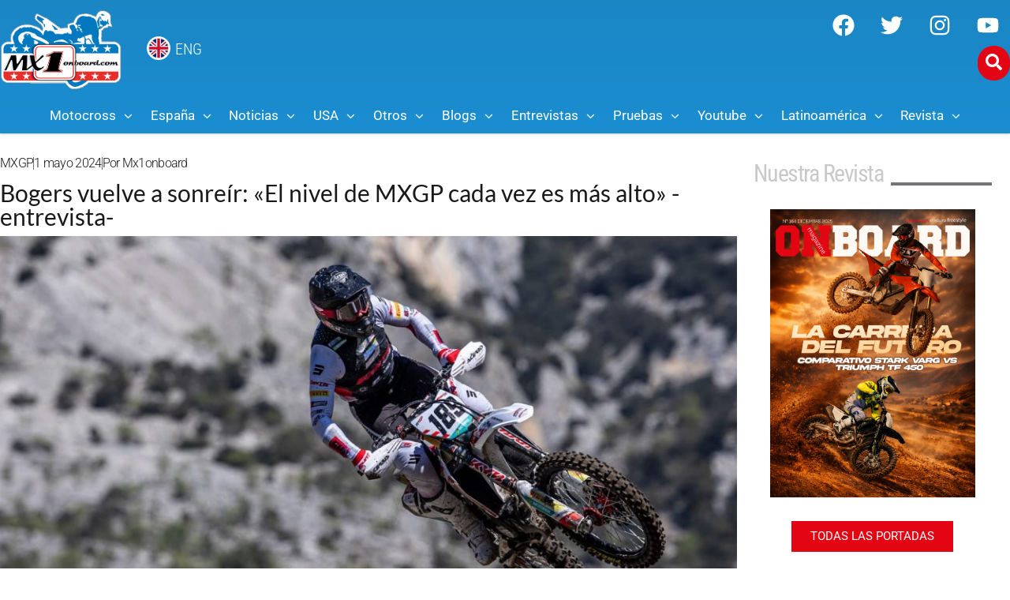

--- FILE ---
content_type: text/html; charset=UTF-8
request_url: https://mx1onboard.com/bogers-vuelve-a-sonreir-el-nivel-de-mxgp-cada-vez-es-mas-alto-entrevista/
body_size: 82768
content:
<!doctype html>
<html lang="es">
<head>
	<meta charset="UTF-8">
	<meta name="viewport" content="width=device-width, initial-scale=1">
	<link rel="profile" href="https://gmpg.org/xfn/11">
	<meta name='robots' content='index, follow, max-image-preview:large, max-snippet:-1, max-video-preview:-1' />

	<!-- This site is optimized with the Yoast SEO Premium plugin v23.6 (Yoast SEO v26.5) - https://yoast.com/wordpress/plugins/seo/ -->
	<title>Bogers vuelve a sonreír: &quot;El nivel de MXGP cada vez es más alto&quot; -entrevista- MX1Onboard.com</title>
	<link rel="canonical" href="https://mx1onboard.com/bogers-vuelve-a-sonreir-el-nivel-de-mxgp-cada-vez-es-mas-alto-entrevista/" />
	<meta property="og:locale" content="es_ES" />
	<meta property="og:type" content="article" />
	<meta property="og:title" content="Bogers vuelve a sonreír: &quot;El nivel de MXGP cada vez es más alto&quot; -entrevista-" />
	<meta property="og:description" content="El holandés recibió la llafama de Fantic, que le ha cambiado la vida" />
	<meta property="og:url" content="https://mx1onboard.com/bogers-vuelve-a-sonreir-el-nivel-de-mxgp-cada-vez-es-mas-alto-entrevista/" />
	<meta property="og:site_name" content="MX1Onboard.com" />
	<meta property="article:publisher" content="https://www.facebook.com/Onboardmagazine/" />
	<meta property="article:published_time" content="2024-05-01T05:30:20+00:00" />
	<meta property="article:modified_time" content="2024-05-01T07:26:08+00:00" />
	<meta property="og:image" content="https://mx1onboard.com/wp-content/uploads/2024/05/bogers_1.jpg" />
	<meta property="og:image:width" content="1464" />
	<meta property="og:image:height" content="1076" />
	<meta property="og:image:type" content="image/jpeg" />
	<meta name="author" content="Mx1onboard" />
	<meta name="twitter:card" content="summary_large_image" />
	<meta name="twitter:creator" content="@mx1onboard" />
	<meta name="twitter:site" content="@mx1onboard" />
	<meta name="twitter:label1" content="Escrito por" />
	<meta name="twitter:data1" content="Mx1onboard" />
	<meta name="twitter:label2" content="Tiempo de lectura" />
	<meta name="twitter:data2" content="7 minutos" />
	<script type="application/ld+json" class="yoast-schema-graph">{"@context":"https://schema.org","@graph":[{"@type":"Article","@id":"https://mx1onboard.com/bogers-vuelve-a-sonreir-el-nivel-de-mxgp-cada-vez-es-mas-alto-entrevista/#article","isPartOf":{"@id":"https://mx1onboard.com/bogers-vuelve-a-sonreir-el-nivel-de-mxgp-cada-vez-es-mas-alto-entrevista/"},"author":{"name":"Mx1onboard","@id":"https://mx1onboard.com/#/schema/person/88884cad6db8125684b99d8b0e8e12b2"},"headline":"Bogers vuelve a sonreír: «El nivel de MXGP cada vez es más alto» -entrevista-","datePublished":"2024-05-01T05:30:20+00:00","dateModified":"2024-05-01T07:26:08+00:00","mainEntityOfPage":{"@id":"https://mx1onboard.com/bogers-vuelve-a-sonreir-el-nivel-de-mxgp-cada-vez-es-mas-alto-entrevista/"},"wordCount":1246,"publisher":{"@id":"https://mx1onboard.com/#organization"},"image":{"@id":"https://mx1onboard.com/bogers-vuelve-a-sonreir-el-nivel-de-mxgp-cada-vez-es-mas-alto-entrevista/#primaryimage"},"thumbnailUrl":"https://mx1onboard.com/wp-content/uploads/2024/05/bogers_1.jpg","articleSection":["MXGP"],"inLanguage":"es"},{"@type":"WebPage","@id":"https://mx1onboard.com/bogers-vuelve-a-sonreir-el-nivel-de-mxgp-cada-vez-es-mas-alto-entrevista/","url":"https://mx1onboard.com/bogers-vuelve-a-sonreir-el-nivel-de-mxgp-cada-vez-es-mas-alto-entrevista/","name":"Bogers vuelve a sonreír: \"El nivel de MXGP cada vez es más alto\" -entrevista- MX1Onboard.com","isPartOf":{"@id":"https://mx1onboard.com/#website"},"primaryImageOfPage":{"@id":"https://mx1onboard.com/bogers-vuelve-a-sonreir-el-nivel-de-mxgp-cada-vez-es-mas-alto-entrevista/#primaryimage"},"image":{"@id":"https://mx1onboard.com/bogers-vuelve-a-sonreir-el-nivel-de-mxgp-cada-vez-es-mas-alto-entrevista/#primaryimage"},"thumbnailUrl":"https://mx1onboard.com/wp-content/uploads/2024/05/bogers_1.jpg","datePublished":"2024-05-01T05:30:20+00:00","dateModified":"2024-05-01T07:26:08+00:00","breadcrumb":{"@id":"https://mx1onboard.com/bogers-vuelve-a-sonreir-el-nivel-de-mxgp-cada-vez-es-mas-alto-entrevista/#breadcrumb"},"inLanguage":"es","potentialAction":[{"@type":"ReadAction","target":["https://mx1onboard.com/bogers-vuelve-a-sonreir-el-nivel-de-mxgp-cada-vez-es-mas-alto-entrevista/"]}]},{"@type":"ImageObject","inLanguage":"es","@id":"https://mx1onboard.com/bogers-vuelve-a-sonreir-el-nivel-de-mxgp-cada-vez-es-mas-alto-entrevista/#primaryimage","url":"https://mx1onboard.com/wp-content/uploads/2024/05/bogers_1.jpg","contentUrl":"https://mx1onboard.com/wp-content/uploads/2024/05/bogers_1.jpg","width":1464,"height":1076},{"@type":"BreadcrumbList","@id":"https://mx1onboard.com/bogers-vuelve-a-sonreir-el-nivel-de-mxgp-cada-vez-es-mas-alto-entrevista/#breadcrumb","itemListElement":[{"@type":"ListItem","position":1,"name":"Portada","item":"https://mx1onboard.com/"},{"@type":"ListItem","position":2,"name":"Bogers vuelve a sonreír: &#8220;El nivel de MXGP cada vez es más alto&#8221; -entrevista-"}]},{"@type":"WebSite","@id":"https://mx1onboard.com/#website","url":"https://mx1onboard.com/","name":"MX1Onboard.com","description":"La web de Motocross en Español","publisher":{"@id":"https://mx1onboard.com/#organization"},"potentialAction":[{"@type":"SearchAction","target":{"@type":"EntryPoint","urlTemplate":"https://mx1onboard.com/?s={search_term_string}"},"query-input":{"@type":"PropertyValueSpecification","valueRequired":true,"valueName":"search_term_string"}}],"inLanguage":"es"},{"@type":"Organization","@id":"https://mx1onboard.com/#organization","name":"MX1Onboard","url":"https://mx1onboard.com/","logo":{"@type":"ImageObject","inLanguage":"es","@id":"https://mx1onboard.com/#/schema/logo/image/","url":"https://mx1onboard.com/wp-content/uploads/2023/09/logo-mx1onboard-2020a.png","contentUrl":"https://mx1onboard.com/wp-content/uploads/2023/09/logo-mx1onboard-2020a.png","width":383,"height":270,"caption":"MX1Onboard"},"image":{"@id":"https://mx1onboard.com/#/schema/logo/image/"},"sameAs":["https://www.facebook.com/Onboardmagazine/","https://x.com/mx1onboard","https://www.instagram.com/mx1onboard/","https://www.youtube.com/user/MX1onboard01"]},{"@type":"Person","@id":"https://mx1onboard.com/#/schema/person/88884cad6db8125684b99d8b0e8e12b2","name":"Mx1onboard","url":"https://mx1onboard.com/author/adminmx/"}]}</script>
	<!-- / Yoast SEO Premium plugin. -->


<link rel='dns-prefetch' href='//www.googletagmanager.com' />
<link rel='dns-prefetch' href='//pagead2.googlesyndication.com' />
<link rel="alternate" type="application/rss+xml" title="MX1Onboard.com &raquo; Feed" href="https://mx1onboard.com/feed/" />
<link rel="alternate" type="application/rss+xml" title="MX1Onboard.com &raquo; Feed de los comentarios" href="https://mx1onboard.com/comments/feed/" />
<link rel="alternate" title="oEmbed (JSON)" type="application/json+oembed" href="https://mx1onboard.com/wp-json/oembed/1.0/embed?url=https%3A%2F%2Fmx1onboard.com%2Fbogers-vuelve-a-sonreir-el-nivel-de-mxgp-cada-vez-es-mas-alto-entrevista%2F" />
<link rel="alternate" title="oEmbed (XML)" type="text/xml+oembed" href="https://mx1onboard.com/wp-json/oembed/1.0/embed?url=https%3A%2F%2Fmx1onboard.com%2Fbogers-vuelve-a-sonreir-el-nivel-de-mxgp-cada-vez-es-mas-alto-entrevista%2F&#038;format=xml" />
<!-- mx1onboard.com is managing ads with Advanced Ads 2.0.14 – https://wpadvancedads.com/ --><script id="mx1on-ready">
			window.advanced_ads_ready=function(e,a){a=a||"complete";var d=function(e){return"interactive"===a?"loading"!==e:"complete"===e};d(document.readyState)?e():document.addEventListener("readystatechange",(function(a){d(a.target.readyState)&&e()}),{once:"interactive"===a})},window.advanced_ads_ready_queue=window.advanced_ads_ready_queue||[];		</script>
		<style id='wp-img-auto-sizes-contain-inline-css'>
img:is([sizes=auto i],[sizes^="auto," i]){contain-intrinsic-size:3000px 1500px}
/*# sourceURL=wp-img-auto-sizes-contain-inline-css */
</style>
<link rel='stylesheet' id='sbi_styles-css' href='https://mx1onboard.com/wp-content/plugins/instagram-feed/css/sbi-styles.min.css?ver=6.10.0' media='all' />
<style id='wp-emoji-styles-inline-css'>

	img.wp-smiley, img.emoji {
		display: inline !important;
		border: none !important;
		box-shadow: none !important;
		height: 1em !important;
		width: 1em !important;
		margin: 0 0.07em !important;
		vertical-align: -0.1em !important;
		background: none !important;
		padding: 0 !important;
	}
/*# sourceURL=wp-emoji-styles-inline-css */
</style>
<link rel='stylesheet' id='wp-block-library-css' href='https://mx1onboard.com/wp-includes/css/dist/block-library/style.min.css?ver=6.9' media='all' />
<link rel='stylesheet' id='jet-engine-frontend-css' href='https://mx1onboard.com/wp-content/plugins/jet-engine/assets/css/frontend.css?ver=3.8.0' media='all' />
<style id='global-styles-inline-css'>
:root{--wp--preset--aspect-ratio--square: 1;--wp--preset--aspect-ratio--4-3: 4/3;--wp--preset--aspect-ratio--3-4: 3/4;--wp--preset--aspect-ratio--3-2: 3/2;--wp--preset--aspect-ratio--2-3: 2/3;--wp--preset--aspect-ratio--16-9: 16/9;--wp--preset--aspect-ratio--9-16: 9/16;--wp--preset--color--black: #000000;--wp--preset--color--cyan-bluish-gray: #abb8c3;--wp--preset--color--white: #ffffff;--wp--preset--color--pale-pink: #f78da7;--wp--preset--color--vivid-red: #cf2e2e;--wp--preset--color--luminous-vivid-orange: #ff6900;--wp--preset--color--luminous-vivid-amber: #fcb900;--wp--preset--color--light-green-cyan: #7bdcb5;--wp--preset--color--vivid-green-cyan: #00d084;--wp--preset--color--pale-cyan-blue: #8ed1fc;--wp--preset--color--vivid-cyan-blue: #0693e3;--wp--preset--color--vivid-purple: #9b51e0;--wp--preset--gradient--vivid-cyan-blue-to-vivid-purple: linear-gradient(135deg,rgb(6,147,227) 0%,rgb(155,81,224) 100%);--wp--preset--gradient--light-green-cyan-to-vivid-green-cyan: linear-gradient(135deg,rgb(122,220,180) 0%,rgb(0,208,130) 100%);--wp--preset--gradient--luminous-vivid-amber-to-luminous-vivid-orange: linear-gradient(135deg,rgb(252,185,0) 0%,rgb(255,105,0) 100%);--wp--preset--gradient--luminous-vivid-orange-to-vivid-red: linear-gradient(135deg,rgb(255,105,0) 0%,rgb(207,46,46) 100%);--wp--preset--gradient--very-light-gray-to-cyan-bluish-gray: linear-gradient(135deg,rgb(238,238,238) 0%,rgb(169,184,195) 100%);--wp--preset--gradient--cool-to-warm-spectrum: linear-gradient(135deg,rgb(74,234,220) 0%,rgb(151,120,209) 20%,rgb(207,42,186) 40%,rgb(238,44,130) 60%,rgb(251,105,98) 80%,rgb(254,248,76) 100%);--wp--preset--gradient--blush-light-purple: linear-gradient(135deg,rgb(255,206,236) 0%,rgb(152,150,240) 100%);--wp--preset--gradient--blush-bordeaux: linear-gradient(135deg,rgb(254,205,165) 0%,rgb(254,45,45) 50%,rgb(107,0,62) 100%);--wp--preset--gradient--luminous-dusk: linear-gradient(135deg,rgb(255,203,112) 0%,rgb(199,81,192) 50%,rgb(65,88,208) 100%);--wp--preset--gradient--pale-ocean: linear-gradient(135deg,rgb(255,245,203) 0%,rgb(182,227,212) 50%,rgb(51,167,181) 100%);--wp--preset--gradient--electric-grass: linear-gradient(135deg,rgb(202,248,128) 0%,rgb(113,206,126) 100%);--wp--preset--gradient--midnight: linear-gradient(135deg,rgb(2,3,129) 0%,rgb(40,116,252) 100%);--wp--preset--font-size--small: 13px;--wp--preset--font-size--medium: 20px;--wp--preset--font-size--large: 36px;--wp--preset--font-size--x-large: 42px;--wp--preset--spacing--20: 0.44rem;--wp--preset--spacing--30: 0.67rem;--wp--preset--spacing--40: 1rem;--wp--preset--spacing--50: 1.5rem;--wp--preset--spacing--60: 2.25rem;--wp--preset--spacing--70: 3.38rem;--wp--preset--spacing--80: 5.06rem;--wp--preset--shadow--natural: 6px 6px 9px rgba(0, 0, 0, 0.2);--wp--preset--shadow--deep: 12px 12px 50px rgba(0, 0, 0, 0.4);--wp--preset--shadow--sharp: 6px 6px 0px rgba(0, 0, 0, 0.2);--wp--preset--shadow--outlined: 6px 6px 0px -3px rgb(255, 255, 255), 6px 6px rgb(0, 0, 0);--wp--preset--shadow--crisp: 6px 6px 0px rgb(0, 0, 0);}:root { --wp--style--global--content-size: 800px;--wp--style--global--wide-size: 1200px; }:where(body) { margin: 0; }.wp-site-blocks > .alignleft { float: left; margin-right: 2em; }.wp-site-blocks > .alignright { float: right; margin-left: 2em; }.wp-site-blocks > .aligncenter { justify-content: center; margin-left: auto; margin-right: auto; }:where(.wp-site-blocks) > * { margin-block-start: 24px; margin-block-end: 0; }:where(.wp-site-blocks) > :first-child { margin-block-start: 0; }:where(.wp-site-blocks) > :last-child { margin-block-end: 0; }:root { --wp--style--block-gap: 24px; }:root :where(.is-layout-flow) > :first-child{margin-block-start: 0;}:root :where(.is-layout-flow) > :last-child{margin-block-end: 0;}:root :where(.is-layout-flow) > *{margin-block-start: 24px;margin-block-end: 0;}:root :where(.is-layout-constrained) > :first-child{margin-block-start: 0;}:root :where(.is-layout-constrained) > :last-child{margin-block-end: 0;}:root :where(.is-layout-constrained) > *{margin-block-start: 24px;margin-block-end: 0;}:root :where(.is-layout-flex){gap: 24px;}:root :where(.is-layout-grid){gap: 24px;}.is-layout-flow > .alignleft{float: left;margin-inline-start: 0;margin-inline-end: 2em;}.is-layout-flow > .alignright{float: right;margin-inline-start: 2em;margin-inline-end: 0;}.is-layout-flow > .aligncenter{margin-left: auto !important;margin-right: auto !important;}.is-layout-constrained > .alignleft{float: left;margin-inline-start: 0;margin-inline-end: 2em;}.is-layout-constrained > .alignright{float: right;margin-inline-start: 2em;margin-inline-end: 0;}.is-layout-constrained > .aligncenter{margin-left: auto !important;margin-right: auto !important;}.is-layout-constrained > :where(:not(.alignleft):not(.alignright):not(.alignfull)){max-width: var(--wp--style--global--content-size);margin-left: auto !important;margin-right: auto !important;}.is-layout-constrained > .alignwide{max-width: var(--wp--style--global--wide-size);}body .is-layout-flex{display: flex;}.is-layout-flex{flex-wrap: wrap;align-items: center;}.is-layout-flex > :is(*, div){margin: 0;}body .is-layout-grid{display: grid;}.is-layout-grid > :is(*, div){margin: 0;}body{padding-top: 0px;padding-right: 0px;padding-bottom: 0px;padding-left: 0px;}a:where(:not(.wp-element-button)){text-decoration: underline;}:root :where(.wp-element-button, .wp-block-button__link){background-color: #32373c;border-width: 0;color: #fff;font-family: inherit;font-size: inherit;font-style: inherit;font-weight: inherit;letter-spacing: inherit;line-height: inherit;padding-top: calc(0.667em + 2px);padding-right: calc(1.333em + 2px);padding-bottom: calc(0.667em + 2px);padding-left: calc(1.333em + 2px);text-decoration: none;text-transform: inherit;}.has-black-color{color: var(--wp--preset--color--black) !important;}.has-cyan-bluish-gray-color{color: var(--wp--preset--color--cyan-bluish-gray) !important;}.has-white-color{color: var(--wp--preset--color--white) !important;}.has-pale-pink-color{color: var(--wp--preset--color--pale-pink) !important;}.has-vivid-red-color{color: var(--wp--preset--color--vivid-red) !important;}.has-luminous-vivid-orange-color{color: var(--wp--preset--color--luminous-vivid-orange) !important;}.has-luminous-vivid-amber-color{color: var(--wp--preset--color--luminous-vivid-amber) !important;}.has-light-green-cyan-color{color: var(--wp--preset--color--light-green-cyan) !important;}.has-vivid-green-cyan-color{color: var(--wp--preset--color--vivid-green-cyan) !important;}.has-pale-cyan-blue-color{color: var(--wp--preset--color--pale-cyan-blue) !important;}.has-vivid-cyan-blue-color{color: var(--wp--preset--color--vivid-cyan-blue) !important;}.has-vivid-purple-color{color: var(--wp--preset--color--vivid-purple) !important;}.has-black-background-color{background-color: var(--wp--preset--color--black) !important;}.has-cyan-bluish-gray-background-color{background-color: var(--wp--preset--color--cyan-bluish-gray) !important;}.has-white-background-color{background-color: var(--wp--preset--color--white) !important;}.has-pale-pink-background-color{background-color: var(--wp--preset--color--pale-pink) !important;}.has-vivid-red-background-color{background-color: var(--wp--preset--color--vivid-red) !important;}.has-luminous-vivid-orange-background-color{background-color: var(--wp--preset--color--luminous-vivid-orange) !important;}.has-luminous-vivid-amber-background-color{background-color: var(--wp--preset--color--luminous-vivid-amber) !important;}.has-light-green-cyan-background-color{background-color: var(--wp--preset--color--light-green-cyan) !important;}.has-vivid-green-cyan-background-color{background-color: var(--wp--preset--color--vivid-green-cyan) !important;}.has-pale-cyan-blue-background-color{background-color: var(--wp--preset--color--pale-cyan-blue) !important;}.has-vivid-cyan-blue-background-color{background-color: var(--wp--preset--color--vivid-cyan-blue) !important;}.has-vivid-purple-background-color{background-color: var(--wp--preset--color--vivid-purple) !important;}.has-black-border-color{border-color: var(--wp--preset--color--black) !important;}.has-cyan-bluish-gray-border-color{border-color: var(--wp--preset--color--cyan-bluish-gray) !important;}.has-white-border-color{border-color: var(--wp--preset--color--white) !important;}.has-pale-pink-border-color{border-color: var(--wp--preset--color--pale-pink) !important;}.has-vivid-red-border-color{border-color: var(--wp--preset--color--vivid-red) !important;}.has-luminous-vivid-orange-border-color{border-color: var(--wp--preset--color--luminous-vivid-orange) !important;}.has-luminous-vivid-amber-border-color{border-color: var(--wp--preset--color--luminous-vivid-amber) !important;}.has-light-green-cyan-border-color{border-color: var(--wp--preset--color--light-green-cyan) !important;}.has-vivid-green-cyan-border-color{border-color: var(--wp--preset--color--vivid-green-cyan) !important;}.has-pale-cyan-blue-border-color{border-color: var(--wp--preset--color--pale-cyan-blue) !important;}.has-vivid-cyan-blue-border-color{border-color: var(--wp--preset--color--vivid-cyan-blue) !important;}.has-vivid-purple-border-color{border-color: var(--wp--preset--color--vivid-purple) !important;}.has-vivid-cyan-blue-to-vivid-purple-gradient-background{background: var(--wp--preset--gradient--vivid-cyan-blue-to-vivid-purple) !important;}.has-light-green-cyan-to-vivid-green-cyan-gradient-background{background: var(--wp--preset--gradient--light-green-cyan-to-vivid-green-cyan) !important;}.has-luminous-vivid-amber-to-luminous-vivid-orange-gradient-background{background: var(--wp--preset--gradient--luminous-vivid-amber-to-luminous-vivid-orange) !important;}.has-luminous-vivid-orange-to-vivid-red-gradient-background{background: var(--wp--preset--gradient--luminous-vivid-orange-to-vivid-red) !important;}.has-very-light-gray-to-cyan-bluish-gray-gradient-background{background: var(--wp--preset--gradient--very-light-gray-to-cyan-bluish-gray) !important;}.has-cool-to-warm-spectrum-gradient-background{background: var(--wp--preset--gradient--cool-to-warm-spectrum) !important;}.has-blush-light-purple-gradient-background{background: var(--wp--preset--gradient--blush-light-purple) !important;}.has-blush-bordeaux-gradient-background{background: var(--wp--preset--gradient--blush-bordeaux) !important;}.has-luminous-dusk-gradient-background{background: var(--wp--preset--gradient--luminous-dusk) !important;}.has-pale-ocean-gradient-background{background: var(--wp--preset--gradient--pale-ocean) !important;}.has-electric-grass-gradient-background{background: var(--wp--preset--gradient--electric-grass) !important;}.has-midnight-gradient-background{background: var(--wp--preset--gradient--midnight) !important;}.has-small-font-size{font-size: var(--wp--preset--font-size--small) !important;}.has-medium-font-size{font-size: var(--wp--preset--font-size--medium) !important;}.has-large-font-size{font-size: var(--wp--preset--font-size--large) !important;}.has-x-large-font-size{font-size: var(--wp--preset--font-size--x-large) !important;}
:root :where(.wp-block-pullquote){font-size: 1.5em;line-height: 1.6;}
/*# sourceURL=global-styles-inline-css */
</style>
<link rel='stylesheet' id='yop-public-css' href='https://mx1onboard.com/wp-content/plugins/yop-poll/public/assets/css/yop-poll-public-6.5.39.css?ver=6.9' media='all' />
<link rel='stylesheet' id='hello-elementor-css' href='https://mx1onboard.com/wp-content/themes/hello-elementor/assets/css/reset.css?ver=3.4.5' media='all' />
<link rel='stylesheet' id='hello-elementor-theme-style-css' href='https://mx1onboard.com/wp-content/themes/hello-elementor/assets/css/theme.css?ver=3.4.5' media='all' />
<link rel='stylesheet' id='hello-elementor-header-footer-css' href='https://mx1onboard.com/wp-content/themes/hello-elementor/assets/css/header-footer.css?ver=3.4.5' media='all' />
<link rel='stylesheet' id='font-awesome-all-css' href='https://mx1onboard.com/wp-content/plugins/jet-menu/assets/public/lib/font-awesome/css/all.min.css?ver=5.12.0' media='all' />
<link rel='stylesheet' id='font-awesome-v4-shims-css' href='https://mx1onboard.com/wp-content/plugins/jet-menu/assets/public/lib/font-awesome/css/v4-shims.min.css?ver=5.12.0' media='all' />
<link rel='stylesheet' id='jet-menu-public-styles-css' href='https://mx1onboard.com/wp-content/plugins/jet-menu/assets/public/css/public.css?ver=2.4.18' media='all' />
<link rel='stylesheet' id='jet-menu-general-css' href='https://mx1onboard.com/wp-content/uploads/jet-menu/jet-menu-general.css?ver=1651001326' media='all' />
<link rel='stylesheet' id='jet-popup-frontend-css' href='https://mx1onboard.com/wp-content/plugins/jet-popup/assets/css/jet-popup-frontend.css?ver=2.0.20.1' media='all' />
<link rel='stylesheet' id='elementor-frontend-css' href='https://mx1onboard.com/wp-content/plugins/elementor/assets/css/frontend.min.css?ver=3.33.4' media='all' />
<style id='elementor-frontend-inline-css'>
@-webkit-keyframes ha_fadeIn{0%{opacity:0}to{opacity:1}}@keyframes ha_fadeIn{0%{opacity:0}to{opacity:1}}@-webkit-keyframes ha_zoomIn{0%{opacity:0;-webkit-transform:scale3d(.3,.3,.3);transform:scale3d(.3,.3,.3)}50%{opacity:1}}@keyframes ha_zoomIn{0%{opacity:0;-webkit-transform:scale3d(.3,.3,.3);transform:scale3d(.3,.3,.3)}50%{opacity:1}}@-webkit-keyframes ha_rollIn{0%{opacity:0;-webkit-transform:translate3d(-100%,0,0) rotate3d(0,0,1,-120deg);transform:translate3d(-100%,0,0) rotate3d(0,0,1,-120deg)}to{opacity:1}}@keyframes ha_rollIn{0%{opacity:0;-webkit-transform:translate3d(-100%,0,0) rotate3d(0,0,1,-120deg);transform:translate3d(-100%,0,0) rotate3d(0,0,1,-120deg)}to{opacity:1}}@-webkit-keyframes ha_bounce{0%,20%,53%,to{-webkit-animation-timing-function:cubic-bezier(.215,.61,.355,1);animation-timing-function:cubic-bezier(.215,.61,.355,1)}40%,43%{-webkit-transform:translate3d(0,-30px,0) scaleY(1.1);transform:translate3d(0,-30px,0) scaleY(1.1);-webkit-animation-timing-function:cubic-bezier(.755,.05,.855,.06);animation-timing-function:cubic-bezier(.755,.05,.855,.06)}70%{-webkit-transform:translate3d(0,-15px,0) scaleY(1.05);transform:translate3d(0,-15px,0) scaleY(1.05);-webkit-animation-timing-function:cubic-bezier(.755,.05,.855,.06);animation-timing-function:cubic-bezier(.755,.05,.855,.06)}80%{-webkit-transition-timing-function:cubic-bezier(.215,.61,.355,1);transition-timing-function:cubic-bezier(.215,.61,.355,1);-webkit-transform:translate3d(0,0,0) scaleY(.95);transform:translate3d(0,0,0) scaleY(.95)}90%{-webkit-transform:translate3d(0,-4px,0) scaleY(1.02);transform:translate3d(0,-4px,0) scaleY(1.02)}}@keyframes ha_bounce{0%,20%,53%,to{-webkit-animation-timing-function:cubic-bezier(.215,.61,.355,1);animation-timing-function:cubic-bezier(.215,.61,.355,1)}40%,43%{-webkit-transform:translate3d(0,-30px,0) scaleY(1.1);transform:translate3d(0,-30px,0) scaleY(1.1);-webkit-animation-timing-function:cubic-bezier(.755,.05,.855,.06);animation-timing-function:cubic-bezier(.755,.05,.855,.06)}70%{-webkit-transform:translate3d(0,-15px,0) scaleY(1.05);transform:translate3d(0,-15px,0) scaleY(1.05);-webkit-animation-timing-function:cubic-bezier(.755,.05,.855,.06);animation-timing-function:cubic-bezier(.755,.05,.855,.06)}80%{-webkit-transition-timing-function:cubic-bezier(.215,.61,.355,1);transition-timing-function:cubic-bezier(.215,.61,.355,1);-webkit-transform:translate3d(0,0,0) scaleY(.95);transform:translate3d(0,0,0) scaleY(.95)}90%{-webkit-transform:translate3d(0,-4px,0) scaleY(1.02);transform:translate3d(0,-4px,0) scaleY(1.02)}}@-webkit-keyframes ha_bounceIn{0%,20%,40%,60%,80%,to{-webkit-animation-timing-function:cubic-bezier(.215,.61,.355,1);animation-timing-function:cubic-bezier(.215,.61,.355,1)}0%{opacity:0;-webkit-transform:scale3d(.3,.3,.3);transform:scale3d(.3,.3,.3)}20%{-webkit-transform:scale3d(1.1,1.1,1.1);transform:scale3d(1.1,1.1,1.1)}40%{-webkit-transform:scale3d(.9,.9,.9);transform:scale3d(.9,.9,.9)}60%{opacity:1;-webkit-transform:scale3d(1.03,1.03,1.03);transform:scale3d(1.03,1.03,1.03)}80%{-webkit-transform:scale3d(.97,.97,.97);transform:scale3d(.97,.97,.97)}to{opacity:1}}@keyframes ha_bounceIn{0%,20%,40%,60%,80%,to{-webkit-animation-timing-function:cubic-bezier(.215,.61,.355,1);animation-timing-function:cubic-bezier(.215,.61,.355,1)}0%{opacity:0;-webkit-transform:scale3d(.3,.3,.3);transform:scale3d(.3,.3,.3)}20%{-webkit-transform:scale3d(1.1,1.1,1.1);transform:scale3d(1.1,1.1,1.1)}40%{-webkit-transform:scale3d(.9,.9,.9);transform:scale3d(.9,.9,.9)}60%{opacity:1;-webkit-transform:scale3d(1.03,1.03,1.03);transform:scale3d(1.03,1.03,1.03)}80%{-webkit-transform:scale3d(.97,.97,.97);transform:scale3d(.97,.97,.97)}to{opacity:1}}@-webkit-keyframes ha_flipInX{0%{opacity:0;-webkit-transform:perspective(400px) rotate3d(1,0,0,90deg);transform:perspective(400px) rotate3d(1,0,0,90deg);-webkit-animation-timing-function:ease-in;animation-timing-function:ease-in}40%{-webkit-transform:perspective(400px) rotate3d(1,0,0,-20deg);transform:perspective(400px) rotate3d(1,0,0,-20deg);-webkit-animation-timing-function:ease-in;animation-timing-function:ease-in}60%{opacity:1;-webkit-transform:perspective(400px) rotate3d(1,0,0,10deg);transform:perspective(400px) rotate3d(1,0,0,10deg)}80%{-webkit-transform:perspective(400px) rotate3d(1,0,0,-5deg);transform:perspective(400px) rotate3d(1,0,0,-5deg)}}@keyframes ha_flipInX{0%{opacity:0;-webkit-transform:perspective(400px) rotate3d(1,0,0,90deg);transform:perspective(400px) rotate3d(1,0,0,90deg);-webkit-animation-timing-function:ease-in;animation-timing-function:ease-in}40%{-webkit-transform:perspective(400px) rotate3d(1,0,0,-20deg);transform:perspective(400px) rotate3d(1,0,0,-20deg);-webkit-animation-timing-function:ease-in;animation-timing-function:ease-in}60%{opacity:1;-webkit-transform:perspective(400px) rotate3d(1,0,0,10deg);transform:perspective(400px) rotate3d(1,0,0,10deg)}80%{-webkit-transform:perspective(400px) rotate3d(1,0,0,-5deg);transform:perspective(400px) rotate3d(1,0,0,-5deg)}}@-webkit-keyframes ha_flipInY{0%{opacity:0;-webkit-transform:perspective(400px) rotate3d(0,1,0,90deg);transform:perspective(400px) rotate3d(0,1,0,90deg);-webkit-animation-timing-function:ease-in;animation-timing-function:ease-in}40%{-webkit-transform:perspective(400px) rotate3d(0,1,0,-20deg);transform:perspective(400px) rotate3d(0,1,0,-20deg);-webkit-animation-timing-function:ease-in;animation-timing-function:ease-in}60%{opacity:1;-webkit-transform:perspective(400px) rotate3d(0,1,0,10deg);transform:perspective(400px) rotate3d(0,1,0,10deg)}80%{-webkit-transform:perspective(400px) rotate3d(0,1,0,-5deg);transform:perspective(400px) rotate3d(0,1,0,-5deg)}}@keyframes ha_flipInY{0%{opacity:0;-webkit-transform:perspective(400px) rotate3d(0,1,0,90deg);transform:perspective(400px) rotate3d(0,1,0,90deg);-webkit-animation-timing-function:ease-in;animation-timing-function:ease-in}40%{-webkit-transform:perspective(400px) rotate3d(0,1,0,-20deg);transform:perspective(400px) rotate3d(0,1,0,-20deg);-webkit-animation-timing-function:ease-in;animation-timing-function:ease-in}60%{opacity:1;-webkit-transform:perspective(400px) rotate3d(0,1,0,10deg);transform:perspective(400px) rotate3d(0,1,0,10deg)}80%{-webkit-transform:perspective(400px) rotate3d(0,1,0,-5deg);transform:perspective(400px) rotate3d(0,1,0,-5deg)}}@-webkit-keyframes ha_swing{20%{-webkit-transform:rotate3d(0,0,1,15deg);transform:rotate3d(0,0,1,15deg)}40%{-webkit-transform:rotate3d(0,0,1,-10deg);transform:rotate3d(0,0,1,-10deg)}60%{-webkit-transform:rotate3d(0,0,1,5deg);transform:rotate3d(0,0,1,5deg)}80%{-webkit-transform:rotate3d(0,0,1,-5deg);transform:rotate3d(0,0,1,-5deg)}}@keyframes ha_swing{20%{-webkit-transform:rotate3d(0,0,1,15deg);transform:rotate3d(0,0,1,15deg)}40%{-webkit-transform:rotate3d(0,0,1,-10deg);transform:rotate3d(0,0,1,-10deg)}60%{-webkit-transform:rotate3d(0,0,1,5deg);transform:rotate3d(0,0,1,5deg)}80%{-webkit-transform:rotate3d(0,0,1,-5deg);transform:rotate3d(0,0,1,-5deg)}}@-webkit-keyframes ha_slideInDown{0%{visibility:visible;-webkit-transform:translate3d(0,-100%,0);transform:translate3d(0,-100%,0)}}@keyframes ha_slideInDown{0%{visibility:visible;-webkit-transform:translate3d(0,-100%,0);transform:translate3d(0,-100%,0)}}@-webkit-keyframes ha_slideInUp{0%{visibility:visible;-webkit-transform:translate3d(0,100%,0);transform:translate3d(0,100%,0)}}@keyframes ha_slideInUp{0%{visibility:visible;-webkit-transform:translate3d(0,100%,0);transform:translate3d(0,100%,0)}}@-webkit-keyframes ha_slideInLeft{0%{visibility:visible;-webkit-transform:translate3d(-100%,0,0);transform:translate3d(-100%,0,0)}}@keyframes ha_slideInLeft{0%{visibility:visible;-webkit-transform:translate3d(-100%,0,0);transform:translate3d(-100%,0,0)}}@-webkit-keyframes ha_slideInRight{0%{visibility:visible;-webkit-transform:translate3d(100%,0,0);transform:translate3d(100%,0,0)}}@keyframes ha_slideInRight{0%{visibility:visible;-webkit-transform:translate3d(100%,0,0);transform:translate3d(100%,0,0)}}.ha_fadeIn{-webkit-animation-name:ha_fadeIn;animation-name:ha_fadeIn}.ha_zoomIn{-webkit-animation-name:ha_zoomIn;animation-name:ha_zoomIn}.ha_rollIn{-webkit-animation-name:ha_rollIn;animation-name:ha_rollIn}.ha_bounce{-webkit-transform-origin:center bottom;-ms-transform-origin:center bottom;transform-origin:center bottom;-webkit-animation-name:ha_bounce;animation-name:ha_bounce}.ha_bounceIn{-webkit-animation-name:ha_bounceIn;animation-name:ha_bounceIn;-webkit-animation-duration:.75s;-webkit-animation-duration:calc(var(--animate-duration)*.75);animation-duration:.75s;animation-duration:calc(var(--animate-duration)*.75)}.ha_flipInX,.ha_flipInY{-webkit-animation-name:ha_flipInX;animation-name:ha_flipInX;-webkit-backface-visibility:visible!important;backface-visibility:visible!important}.ha_flipInY{-webkit-animation-name:ha_flipInY;animation-name:ha_flipInY}.ha_swing{-webkit-transform-origin:top center;-ms-transform-origin:top center;transform-origin:top center;-webkit-animation-name:ha_swing;animation-name:ha_swing}.ha_slideInDown{-webkit-animation-name:ha_slideInDown;animation-name:ha_slideInDown}.ha_slideInUp{-webkit-animation-name:ha_slideInUp;animation-name:ha_slideInUp}.ha_slideInLeft{-webkit-animation-name:ha_slideInLeft;animation-name:ha_slideInLeft}.ha_slideInRight{-webkit-animation-name:ha_slideInRight;animation-name:ha_slideInRight}.ha-css-transform-yes{-webkit-transition-duration:var(--ha-tfx-transition-duration, .2s);transition-duration:var(--ha-tfx-transition-duration, .2s);-webkit-transition-property:-webkit-transform;transition-property:transform;transition-property:transform,-webkit-transform;-webkit-transform:translate(var(--ha-tfx-translate-x, 0),var(--ha-tfx-translate-y, 0)) scale(var(--ha-tfx-scale-x, 1),var(--ha-tfx-scale-y, 1)) skew(var(--ha-tfx-skew-x, 0),var(--ha-tfx-skew-y, 0)) rotateX(var(--ha-tfx-rotate-x, 0)) rotateY(var(--ha-tfx-rotate-y, 0)) rotateZ(var(--ha-tfx-rotate-z, 0));transform:translate(var(--ha-tfx-translate-x, 0),var(--ha-tfx-translate-y, 0)) scale(var(--ha-tfx-scale-x, 1),var(--ha-tfx-scale-y, 1)) skew(var(--ha-tfx-skew-x, 0),var(--ha-tfx-skew-y, 0)) rotateX(var(--ha-tfx-rotate-x, 0)) rotateY(var(--ha-tfx-rotate-y, 0)) rotateZ(var(--ha-tfx-rotate-z, 0))}.ha-css-transform-yes:hover{-webkit-transform:translate(var(--ha-tfx-translate-x-hover, var(--ha-tfx-translate-x, 0)),var(--ha-tfx-translate-y-hover, var(--ha-tfx-translate-y, 0))) scale(var(--ha-tfx-scale-x-hover, var(--ha-tfx-scale-x, 1)),var(--ha-tfx-scale-y-hover, var(--ha-tfx-scale-y, 1))) skew(var(--ha-tfx-skew-x-hover, var(--ha-tfx-skew-x, 0)),var(--ha-tfx-skew-y-hover, var(--ha-tfx-skew-y, 0))) rotateX(var(--ha-tfx-rotate-x-hover, var(--ha-tfx-rotate-x, 0))) rotateY(var(--ha-tfx-rotate-y-hover, var(--ha-tfx-rotate-y, 0))) rotateZ(var(--ha-tfx-rotate-z-hover, var(--ha-tfx-rotate-z, 0)));transform:translate(var(--ha-tfx-translate-x-hover, var(--ha-tfx-translate-x, 0)),var(--ha-tfx-translate-y-hover, var(--ha-tfx-translate-y, 0))) scale(var(--ha-tfx-scale-x-hover, var(--ha-tfx-scale-x, 1)),var(--ha-tfx-scale-y-hover, var(--ha-tfx-scale-y, 1))) skew(var(--ha-tfx-skew-x-hover, var(--ha-tfx-skew-x, 0)),var(--ha-tfx-skew-y-hover, var(--ha-tfx-skew-y, 0))) rotateX(var(--ha-tfx-rotate-x-hover, var(--ha-tfx-rotate-x, 0))) rotateY(var(--ha-tfx-rotate-y-hover, var(--ha-tfx-rotate-y, 0))) rotateZ(var(--ha-tfx-rotate-z-hover, var(--ha-tfx-rotate-z, 0)))}.happy-addon>.elementor-widget-container{word-wrap:break-word;overflow-wrap:break-word}.happy-addon>.elementor-widget-container,.happy-addon>.elementor-widget-container *{-webkit-box-sizing:border-box;box-sizing:border-box}.happy-addon:not(:has(.elementor-widget-container)),.happy-addon:not(:has(.elementor-widget-container)) *{-webkit-box-sizing:border-box;box-sizing:border-box;word-wrap:break-word;overflow-wrap:break-word}.happy-addon p:empty{display:none}.happy-addon .elementor-inline-editing{min-height:auto!important}.happy-addon-pro img{max-width:100%;height:auto;-o-object-fit:cover;object-fit:cover}.ha-screen-reader-text{position:absolute;overflow:hidden;clip:rect(1px,1px,1px,1px);margin:-1px;padding:0;width:1px;height:1px;border:0;word-wrap:normal!important;-webkit-clip-path:inset(50%);clip-path:inset(50%)}.ha-has-bg-overlay>.elementor-widget-container{position:relative;z-index:1}.ha-has-bg-overlay>.elementor-widget-container:before{position:absolute;top:0;left:0;z-index:-1;width:100%;height:100%;content:""}.ha-has-bg-overlay:not(:has(.elementor-widget-container)){position:relative;z-index:1}.ha-has-bg-overlay:not(:has(.elementor-widget-container)):before{position:absolute;top:0;left:0;z-index:-1;width:100%;height:100%;content:""}.ha-popup--is-enabled .ha-js-popup,.ha-popup--is-enabled .ha-js-popup img{cursor:-webkit-zoom-in!important;cursor:zoom-in!important}.mfp-wrap .mfp-arrow,.mfp-wrap .mfp-close{background-color:transparent}.mfp-wrap .mfp-arrow:focus,.mfp-wrap .mfp-close:focus{outline-width:thin}.ha-advanced-tooltip-enable{position:relative;cursor:pointer;--ha-tooltip-arrow-color:black;--ha-tooltip-arrow-distance:0}.ha-advanced-tooltip-enable .ha-advanced-tooltip-content{position:absolute;z-index:999;display:none;padding:5px 0;width:120px;height:auto;border-radius:6px;background-color:#000;color:#fff;text-align:center;opacity:0}.ha-advanced-tooltip-enable .ha-advanced-tooltip-content::after{position:absolute;border-width:5px;border-style:solid;content:""}.ha-advanced-tooltip-enable .ha-advanced-tooltip-content.no-arrow::after{visibility:hidden}.ha-advanced-tooltip-enable .ha-advanced-tooltip-content.show{display:inline-block;opacity:1}.ha-advanced-tooltip-enable.ha-advanced-tooltip-top .ha-advanced-tooltip-content,body[data-elementor-device-mode=tablet] .ha-advanced-tooltip-enable.ha-advanced-tooltip-tablet-top .ha-advanced-tooltip-content{top:unset;right:0;bottom:calc(101% + var(--ha-tooltip-arrow-distance));left:0;margin:0 auto}.ha-advanced-tooltip-enable.ha-advanced-tooltip-top .ha-advanced-tooltip-content::after,body[data-elementor-device-mode=tablet] .ha-advanced-tooltip-enable.ha-advanced-tooltip-tablet-top .ha-advanced-tooltip-content::after{top:100%;right:unset;bottom:unset;left:50%;border-color:var(--ha-tooltip-arrow-color) transparent transparent transparent;-webkit-transform:translateX(-50%);-ms-transform:translateX(-50%);transform:translateX(-50%)}.ha-advanced-tooltip-enable.ha-advanced-tooltip-bottom .ha-advanced-tooltip-content,body[data-elementor-device-mode=tablet] .ha-advanced-tooltip-enable.ha-advanced-tooltip-tablet-bottom .ha-advanced-tooltip-content{top:calc(101% + var(--ha-tooltip-arrow-distance));right:0;bottom:unset;left:0;margin:0 auto}.ha-advanced-tooltip-enable.ha-advanced-tooltip-bottom .ha-advanced-tooltip-content::after,body[data-elementor-device-mode=tablet] .ha-advanced-tooltip-enable.ha-advanced-tooltip-tablet-bottom .ha-advanced-tooltip-content::after{top:unset;right:unset;bottom:100%;left:50%;border-color:transparent transparent var(--ha-tooltip-arrow-color) transparent;-webkit-transform:translateX(-50%);-ms-transform:translateX(-50%);transform:translateX(-50%)}.ha-advanced-tooltip-enable.ha-advanced-tooltip-left .ha-advanced-tooltip-content,body[data-elementor-device-mode=tablet] .ha-advanced-tooltip-enable.ha-advanced-tooltip-tablet-left .ha-advanced-tooltip-content{top:50%;right:calc(101% + var(--ha-tooltip-arrow-distance));bottom:unset;left:unset;-webkit-transform:translateY(-50%);-ms-transform:translateY(-50%);transform:translateY(-50%)}.ha-advanced-tooltip-enable.ha-advanced-tooltip-left .ha-advanced-tooltip-content::after,body[data-elementor-device-mode=tablet] .ha-advanced-tooltip-enable.ha-advanced-tooltip-tablet-left .ha-advanced-tooltip-content::after{top:50%;right:unset;bottom:unset;left:100%;border-color:transparent transparent transparent var(--ha-tooltip-arrow-color);-webkit-transform:translateY(-50%);-ms-transform:translateY(-50%);transform:translateY(-50%)}.ha-advanced-tooltip-enable.ha-advanced-tooltip-right .ha-advanced-tooltip-content,body[data-elementor-device-mode=tablet] .ha-advanced-tooltip-enable.ha-advanced-tooltip-tablet-right .ha-advanced-tooltip-content{top:50%;right:unset;bottom:unset;left:calc(101% + var(--ha-tooltip-arrow-distance));-webkit-transform:translateY(-50%);-ms-transform:translateY(-50%);transform:translateY(-50%)}.ha-advanced-tooltip-enable.ha-advanced-tooltip-right .ha-advanced-tooltip-content::after,body[data-elementor-device-mode=tablet] .ha-advanced-tooltip-enable.ha-advanced-tooltip-tablet-right .ha-advanced-tooltip-content::after{top:50%;right:100%;bottom:unset;left:unset;border-color:transparent var(--ha-tooltip-arrow-color) transparent transparent;-webkit-transform:translateY(-50%);-ms-transform:translateY(-50%);transform:translateY(-50%)}body[data-elementor-device-mode=mobile] .ha-advanced-tooltip-enable.ha-advanced-tooltip-mobile-top .ha-advanced-tooltip-content{top:unset;right:0;bottom:calc(101% + var(--ha-tooltip-arrow-distance));left:0;margin:0 auto}body[data-elementor-device-mode=mobile] .ha-advanced-tooltip-enable.ha-advanced-tooltip-mobile-top .ha-advanced-tooltip-content::after{top:100%;right:unset;bottom:unset;left:50%;border-color:var(--ha-tooltip-arrow-color) transparent transparent transparent;-webkit-transform:translateX(-50%);-ms-transform:translateX(-50%);transform:translateX(-50%)}body[data-elementor-device-mode=mobile] .ha-advanced-tooltip-enable.ha-advanced-tooltip-mobile-bottom .ha-advanced-tooltip-content{top:calc(101% + var(--ha-tooltip-arrow-distance));right:0;bottom:unset;left:0;margin:0 auto}body[data-elementor-device-mode=mobile] .ha-advanced-tooltip-enable.ha-advanced-tooltip-mobile-bottom .ha-advanced-tooltip-content::after{top:unset;right:unset;bottom:100%;left:50%;border-color:transparent transparent var(--ha-tooltip-arrow-color) transparent;-webkit-transform:translateX(-50%);-ms-transform:translateX(-50%);transform:translateX(-50%)}body[data-elementor-device-mode=mobile] .ha-advanced-tooltip-enable.ha-advanced-tooltip-mobile-left .ha-advanced-tooltip-content{top:50%;right:calc(101% + var(--ha-tooltip-arrow-distance));bottom:unset;left:unset;-webkit-transform:translateY(-50%);-ms-transform:translateY(-50%);transform:translateY(-50%)}body[data-elementor-device-mode=mobile] .ha-advanced-tooltip-enable.ha-advanced-tooltip-mobile-left .ha-advanced-tooltip-content::after{top:50%;right:unset;bottom:unset;left:100%;border-color:transparent transparent transparent var(--ha-tooltip-arrow-color);-webkit-transform:translateY(-50%);-ms-transform:translateY(-50%);transform:translateY(-50%)}body[data-elementor-device-mode=mobile] .ha-advanced-tooltip-enable.ha-advanced-tooltip-mobile-right .ha-advanced-tooltip-content{top:50%;right:unset;bottom:unset;left:calc(101% + var(--ha-tooltip-arrow-distance));-webkit-transform:translateY(-50%);-ms-transform:translateY(-50%);transform:translateY(-50%)}body[data-elementor-device-mode=mobile] .ha-advanced-tooltip-enable.ha-advanced-tooltip-mobile-right .ha-advanced-tooltip-content::after{top:50%;right:100%;bottom:unset;left:unset;border-color:transparent var(--ha-tooltip-arrow-color) transparent transparent;-webkit-transform:translateY(-50%);-ms-transform:translateY(-50%);transform:translateY(-50%)}body.elementor-editor-active .happy-addon.ha-gravityforms .gform_wrapper{display:block!important}.ha-scroll-to-top-wrap.ha-scroll-to-top-hide{display:none}.ha-scroll-to-top-wrap.edit-mode,.ha-scroll-to-top-wrap.single-page-off{display:none!important}.ha-scroll-to-top-button{position:fixed;right:15px;bottom:15px;z-index:9999;display:-webkit-box;display:-webkit-flex;display:-ms-flexbox;display:flex;-webkit-box-align:center;-webkit-align-items:center;align-items:center;-ms-flex-align:center;-webkit-box-pack:center;-ms-flex-pack:center;-webkit-justify-content:center;justify-content:center;width:50px;height:50px;border-radius:50px;background-color:#5636d1;color:#fff;text-align:center;opacity:1;cursor:pointer;-webkit-transition:all .3s;transition:all .3s}.ha-scroll-to-top-button i{color:#fff;font-size:16px}.ha-scroll-to-top-button:hover{background-color:#e2498a}
/*# sourceURL=elementor-frontend-inline-css */
</style>
<link rel='stylesheet' id='widget-image-css' href='https://mx1onboard.com/wp-content/plugins/elementor/assets/css/widget-image.min.css?ver=3.33.4' media='all' />
<link rel='stylesheet' id='widget-heading-css' href='https://mx1onboard.com/wp-content/plugins/elementor/assets/css/widget-heading.min.css?ver=3.33.4' media='all' />
<link rel='stylesheet' id='widget-social-icons-css' href='https://mx1onboard.com/wp-content/plugins/elementor/assets/css/widget-social-icons.min.css?ver=3.33.4' media='all' />
<link rel='stylesheet' id='e-apple-webkit-css' href='https://mx1onboard.com/wp-content/plugins/elementor/assets/css/conditionals/apple-webkit.min.css?ver=3.33.4' media='all' />
<link rel='stylesheet' id='e-sticky-css' href='https://mx1onboard.com/wp-content/plugins/elementor-pro/assets/css/modules/sticky.min.css?ver=3.33.2' media='all' />
<link rel='stylesheet' id='e-motion-fx-css' href='https://mx1onboard.com/wp-content/plugins/elementor-pro/assets/css/modules/motion-fx.min.css?ver=3.33.2' media='all' />
<link rel='stylesheet' id='widget-nav-menu-css' href='https://mx1onboard.com/wp-content/plugins/elementor-pro/assets/css/widget-nav-menu.min.css?ver=3.33.2' media='all' />
<link rel='stylesheet' id='widget-post-info-css' href='https://mx1onboard.com/wp-content/plugins/elementor-pro/assets/css/widget-post-info.min.css?ver=3.33.2' media='all' />
<link rel='stylesheet' id='widget-icon-list-css' href='https://mx1onboard.com/wp-content/plugins/elementor/assets/css/widget-icon-list.min.css?ver=3.33.4' media='all' />
<link rel='stylesheet' id='widget-share-buttons-css' href='https://mx1onboard.com/wp-content/plugins/elementor-pro/assets/css/widget-share-buttons.min.css?ver=3.33.2' media='all' />
<link rel='stylesheet' id='widget-spacer-css' href='https://mx1onboard.com/wp-content/plugins/elementor/assets/css/widget-spacer.min.css?ver=3.33.4' media='all' />
<link rel='stylesheet' id='jet-elements-css' href='https://mx1onboard.com/wp-content/plugins/jet-elements/assets/css/jet-elements.css?ver=2.7.12.1' media='all' />
<link rel='stylesheet' id='jet-posts-css' href='https://mx1onboard.com/wp-content/plugins/jet-elements/assets/css/addons/jet-posts.css?ver=2.7.12.1' media='all' />
<link rel='stylesheet' id='jet-carousel-css' href='https://mx1onboard.com/wp-content/plugins/jet-elements/assets/css/addons/jet-carousel.css?ver=2.7.12.1' media='all' />
<link rel='stylesheet' id='jet-carousel-skin-css' href='https://mx1onboard.com/wp-content/plugins/jet-elements/assets/css/skin/jet-carousel.css?ver=2.7.12.1' media='all' />
<link rel='stylesheet' id='widget-form-css' href='https://mx1onboard.com/wp-content/plugins/elementor-pro/assets/css/widget-form.min.css?ver=3.33.2' media='all' />
<link rel='stylesheet' id='widget-divider-css' href='https://mx1onboard.com/wp-content/plugins/elementor/assets/css/widget-divider.min.css?ver=3.33.4' media='all' />
<link rel='stylesheet' id='widget-posts-css' href='https://mx1onboard.com/wp-content/plugins/elementor-pro/assets/css/widget-posts.min.css?ver=3.33.2' media='all' />
<link rel='stylesheet' id='jet-blocks-css' href='https://mx1onboard.com/wp-content/uploads/elementor/css/custom-jet-blocks.css?ver=1.3.21' media='all' />
<link rel='stylesheet' id='elementor-post-70460-css' href='https://mx1onboard.com/wp-content/uploads/elementor/css/post-70460.css?ver=1769486401' media='all' />
<link rel='stylesheet' id='jet-blog-css' href='https://mx1onboard.com/wp-content/plugins/jet-blog/assets/css/jet-blog.css?ver=2.4.7' media='all' />
<link rel='stylesheet' id='jet-tabs-frontend-css' href='https://mx1onboard.com/wp-content/plugins/jet-tabs/assets/css/jet-tabs-frontend.css?ver=2.2.12' media='all' />
<link rel='stylesheet' id='swiper-css' href='https://mx1onboard.com/wp-content/plugins/elementor/assets/lib/swiper/v8/css/swiper.min.css?ver=8.4.5' media='all' />
<link rel='stylesheet' id='font-awesome-5-all-css' href='https://mx1onboard.com/wp-content/plugins/elementor/assets/lib/font-awesome/css/all.min.css?ver=3.33.4' media='all' />
<link rel='stylesheet' id='font-awesome-4-shim-css' href='https://mx1onboard.com/wp-content/plugins/elementor/assets/lib/font-awesome/css/v4-shims.min.css?ver=3.33.4' media='all' />
<link rel='stylesheet' id='sbistyles-css' href='https://mx1onboard.com/wp-content/plugins/instagram-feed/css/sbi-styles.min.css?ver=6.10.0' media='all' />
<link rel='stylesheet' id='elementor-post-99118-css' href='https://mx1onboard.com/wp-content/uploads/elementor/css/post-99118.css?ver=1769486395' media='all' />
<link rel='stylesheet' id='happy-icons-css' href='https://mx1onboard.com/wp-content/plugins/happy-elementor-addons/assets/fonts/style.min.css?ver=3.20.3' media='all' />
<link rel='stylesheet' id='font-awesome-css' href='https://mx1onboard.com/wp-content/plugins/elementor/assets/lib/font-awesome/css/font-awesome.min.css?ver=4.7.0' media='all' />
<link rel='stylesheet' id='elementor-post-70878-css' href='https://mx1onboard.com/wp-content/uploads/elementor/css/post-70878.css?ver=1769486400' media='all' />
<link rel='stylesheet' id='elementor-post-84045-css' href='https://mx1onboard.com/wp-content/uploads/elementor/css/post-84045.css?ver=1769486396' media='all' />
<link rel='stylesheet' id='elementor-post-71526-css' href='https://mx1onboard.com/wp-content/uploads/elementor/css/post-71526.css?ver=1769486395' media='all' />
<link rel='stylesheet' id='elementor-post-70702-css' href='https://mx1onboard.com/wp-content/uploads/elementor/css/post-70702.css?ver=1769486395' media='all' />
<link rel='stylesheet' id='elementor-post-82705-css' href='https://mx1onboard.com/wp-content/uploads/elementor/css/post-82705.css?ver=1769486395' media='all' />
<link rel='stylesheet' id='unslider-css-css' href='https://mx1onboard.com/wp-content/plugins/advanced-ads-slider/public/assets/css/unslider.css?ver=2.0.1' media='all' />
<link rel='stylesheet' id='slider-css-css' href='https://mx1onboard.com/wp-content/plugins/advanced-ads-slider/public/assets/css/slider.css?ver=2.0.1' media='all' />
<link rel='stylesheet' id='jquery-chosen-css' href='https://mx1onboard.com/wp-content/plugins/jet-search/assets/lib/chosen/chosen.min.css?ver=1.8.7' media='all' />
<link rel='stylesheet' id='jet-search-css' href='https://mx1onboard.com/wp-content/plugins/jet-search/assets/css/jet-search.css?ver=3.5.16' media='all' />
<link rel='stylesheet' id='elementor-gf-local-roboto-css' href='https://mx1onboard.com/wp-content/uploads/elementor/google-fonts/css/roboto.css?ver=1742422721' media='all' />
<link rel='stylesheet' id='elementor-gf-local-robotoslab-css' href='https://mx1onboard.com/wp-content/uploads/elementor/google-fonts/css/robotoslab.css?ver=1742422722' media='all' />
<link rel='stylesheet' id='elementor-gf-local-robotocondensed-css' href='https://mx1onboard.com/wp-content/uploads/elementor/google-fonts/css/robotocondensed.css?ver=1742422727' media='all' />
<link rel='stylesheet' id='elementor-gf-local-lato-css' href='https://mx1onboard.com/wp-content/uploads/elementor/google-fonts/css/lato.css?ver=1742422728' media='all' />
<link rel='stylesheet' id='elementor-gf-local-oswald-css' href='https://mx1onboard.com/wp-content/uploads/elementor/google-fonts/css/oswald.css?ver=1742422728' media='all' />
<script src="https://mx1onboard.com/wp-includes/js/jquery/jquery.min.js?ver=3.7.1" id="jquery-core-js"></script>
<script src="https://mx1onboard.com/wp-includes/js/jquery/jquery-migrate.min.js?ver=3.4.1" id="jquery-migrate-js"></script>
<script src="https://mx1onboard.com/wp-includes/js/imagesloaded.min.js?ver=6.9" id="imagesLoaded-js"></script>
<script id="yop-public-js-extra">
var objectL10n = {"yopPollParams":{"urlParams":{"ajax":"https://mx1onboard.com/wp-admin/admin-ajax.php","wpLogin":"https://mx1onboard.com/wp-login.php?redirect_to=https%3A%2F%2Fmx1onboard.com%2Fwp-admin%2Fadmin-ajax.php%3Faction%3Dyop_poll_record_wordpress_vote"},"apiParams":{"reCaptcha":{"siteKey":""},"reCaptchaV2Invisible":{"siteKey":""},"reCaptchaV3":{"siteKey":""},"hCaptcha":{"siteKey":""},"cloudflareTurnstile":{"siteKey":""}},"captchaParams":{"imgPath":"https://mx1onboard.com/wp-content/plugins/yop-poll/public/assets/img/","url":"https://mx1onboard.com/wp-content/plugins/yop-poll/app.php","accessibilityAlt":"Sound icon","accessibilityTitle":"Accessibility option: listen to a question and answer it!","accessibilityDescription":"Type below the \u003Cstrong\u003Eanswer\u003C/strong\u003E to what you hear. Numbers or words:","explanation":"Click or touch the \u003Cstrong\u003EANSWER\u003C/strong\u003E","refreshAlt":"Refresh/reload icon","refreshTitle":"Refresh/reload: get new images and accessibility option!"},"voteParams":{"invalidPoll":"Invalid Poll","noAnswersSelected":"No answer selected","minAnswersRequired":"At least {min_answers_allowed} answer(s) required","maxAnswersRequired":"A max of {max_answers_allowed} answer(s) accepted","noAnswerForOther":"No other answer entered","noValueForCustomField":"{custom_field_name} is required","tooManyCharsForCustomField":"Text for {custom_field_name} is too long","consentNotChecked":"You must agree to our terms and conditions","noCaptchaSelected":"Captcha is required","thankYou":"Thank you for your vote"},"resultsParams":{"singleVote":"vote","multipleVotes":"votes","singleAnswer":"answer","multipleAnswers":"answers"}}};
//# sourceURL=yop-public-js-extra
</script>
<script src="https://mx1onboard.com/wp-content/plugins/yop-poll/public/assets/js/yop-poll-public-6.5.39.min.js?ver=6.9" id="yop-public-js"></script>
<script id="advanced-ads-advanced-js-js-extra">
var advads_options = {"blog_id":"1","privacy":{"enabled":false,"state":"not_needed"}};
//# sourceURL=advanced-ads-advanced-js-js-extra
</script>
<script src="https://mx1onboard.com/wp-content/plugins/advanced-ads/public/assets/js/advanced.min.js?ver=2.0.14" id="advanced-ads-advanced-js-js"></script>
<script id="advanced_ads_pro/visitor_conditions-js-extra">
var advanced_ads_pro_visitor_conditions = {"referrer_cookie_name":"advanced_ads_pro_visitor_referrer","referrer_exdays":"365","page_impr_cookie_name":"advanced_ads_page_impressions","page_impr_exdays":"3650"};
//# sourceURL=advanced_ads_pro%2Fvisitor_conditions-js-extra
</script>
<script src="https://mx1onboard.com/wp-content/plugins/advanced-ads-pro/modules/advanced-visitor-conditions/inc/conditions.min.js?ver=3.0.8" id="advanced_ads_pro/visitor_conditions-js"></script>
<script src="https://mx1onboard.com/wp-content/plugins/elementor/assets/lib/font-awesome/js/v4-shims.min.js?ver=3.33.4" id="font-awesome-4-shim-js"></script>

<!-- Fragmento de código de la etiqueta de Google (gtag.js) añadida por Site Kit -->
<!-- Fragmento de código de Google Analytics añadido por Site Kit -->
<script src="https://www.googletagmanager.com/gtag/js?id=G-0EL2HF3M0P" id="google_gtagjs-js" async></script>
<script id="google_gtagjs-js-after">
window.dataLayer = window.dataLayer || [];function gtag(){dataLayer.push(arguments);}
gtag("set","linker",{"domains":["mx1onboard.com"]});
gtag("js", new Date());
gtag("set", "developer_id.dZTNiMT", true);
gtag("config", "G-0EL2HF3M0P");
//# sourceURL=google_gtagjs-js-after
</script>
<script src="https://mx1onboard.com/wp-content/plugins/happy-elementor-addons/assets/vendor/dom-purify/purify.min.js?ver=3.1.6" id="dom-purify-js"></script>
<link rel="https://api.w.org/" href="https://mx1onboard.com/wp-json/" /><link rel="alternate" title="JSON" type="application/json" href="https://mx1onboard.com/wp-json/wp/v2/posts/116999" /><link rel="EditURI" type="application/rsd+xml" title="RSD" href="https://mx1onboard.com/xmlrpc.php?rsd" />
<meta name="generator" content="WordPress 6.9" />
<link rel='shortlink' href='https://mx1onboard.com/?p=116999' />
<meta name="generator" content="Site Kit by Google 1.171.0" /><meta name="description" content="El holandés recibió la llafama de Fantic, que le ha cambiado la vida">

<!-- Metaetiquetas de Google AdSense añadidas por Site Kit -->
<meta name="google-adsense-platform-account" content="ca-host-pub-2644536267352236">
<meta name="google-adsense-platform-domain" content="sitekit.withgoogle.com">
<!-- Acabar con las metaetiquetas de Google AdSense añadidas por Site Kit -->
<meta name="generator" content="Elementor 3.33.4; features: e_font_icon_svg, additional_custom_breakpoints; settings: css_print_method-external, google_font-enabled, font_display-auto">
<script async src="https://securepubads.g.doubleclick.net/tag/js/gpt.js"></script>
<script>
  window.googletag = window.googletag || {cmd: []};
    googletag.cmd.push(function() {
		googletag.defineSlot('/200846984/BANMX320POST-01', [[300, 100], [320, 100], [300, 90]], 'div-gpt-ad-1679745792175-0').addService(googletag.pubads());
		googletag.pubads().enableSingleRequest();
    googletag.pubads().collapseEmptyDivs();
    googletag.enableServices();
  });
</script>
<script async src="https://securepubads.g.doubleclick.net/tag/js/gpt.js"></script>
<script>
  window.googletag = window.googletag || {cmd: []};
    googletag.cmd.push(function() {
		googletag.defineSlot('/200846984/BANMX320POST-02', [[300, 90], [320, 100], [300, 100]], 'div-gpt-ad-1679745967220-0').addService(googletag.pubads());
		googletag.pubads().enableSingleRequest();
    googletag.pubads().collapseEmptyDivs();
    googletag.enableServices();
  });
</script>
<script async src="https://securepubads.g.doubleclick.net/tag/js/gpt.js"></script>
<script>
  window.googletag = window.googletag || {cmd: []};
    googletag.cmd.push(function() {
		googletag.defineSlot('/200846984/BANMX320POST-03', [[300, 100], [300, 90], [320, 100]], 'div-gpt-ad-1679746069839-0').addService(googletag.pubads());
		googletag.pubads().enableSingleRequest();
    googletag.pubads().collapseEmptyDivs();
    googletag.enableServices();
  });
</script>
<script async src="https://securepubads.g.doubleclick.net/tag/js/gpt.js"></script>
<script>
  window.googletag = window.googletag || {cmd: []};
    googletag.cmd.push(function() {
		googletag.defineSlot('/200846984/BANMX320TOP-01', [[300, 100], [300, 90], [320, 100]], 'div-gpt-ad-1679746140514-0').addService(googletag.pubads());
		googletag.pubads().enableSingleRequest();
    googletag.pubads().collapseEmptyDivs();
    googletag.enableServices();
  });
</script>
<script async src="https://securepubads.g.doubleclick.net/tag/js/gpt.js"></script>
<script>
  window.googletag = window.googletag || {cmd: []};
  googletag.cmd.push(function() {
    googletag.defineSlot('/200846984/BANMX300-01', [[300, 250], [300, 300], [300, 600]], 'div-gpt-ad-1681584052493-0').addService(googletag.pubads());
    googletag.pubads().enableSingleRequest();
    googletag.pubads().collapseEmptyDivs();
    googletag.enableServices();
  });
</script>
<script async src="https://securepubads.g.doubleclick.net/tag/js/gpt.js"></script>
<script>
  window.googletag = window.googletag || {cmd: []};
  googletag.cmd.push(function() {
    googletag.defineSlot('/200846984/BANMX300mob-01', [[300, 250], [300, 300], [300, 600]], 'div-gpt-ad-1681584955608-0').addService(googletag.pubads());
    googletag.pubads().enableSingleRequest();
    googletag.pubads().collapseEmptyDivs();
    googletag.enableServices();
  });
</script>
<script async src="https://securepubads.g.doubleclick.net/tag/js/gpt.js"></script>
<script>
  window.googletag = window.googletag || {cmd: []};
  googletag.cmd.push(function() {
    googletag.defineSlot('/200846984/BANMX300-02', [[300, 300], [300, 600], [300, 250]], 'div-gpt-ad-1681584205270-0').addService(googletag.pubads());
    googletag.pubads().enableSingleRequest();
    googletag.pubads().collapseEmptyDivs();
    googletag.enableServices();
  });
</script>
<script async src="https://securepubads.g.doubleclick.net/tag/js/gpt.js"></script>
<script>
  window.googletag = window.googletag || {cmd: []};
  googletag.cmd.push(function() {
    googletag.defineSlot('/200846984/BANMX300mob-02', [[300, 600], [300, 300], [300, 250]], 'div-gpt-ad-1681585074250-0').addService(googletag.pubads());
    googletag.pubads().enableSingleRequest();
    googletag.pubads().collapseEmptyDivs();
    googletag.enableServices();
  });
</script>
<script async src="https://securepubads.g.doubleclick.net/tag/js/gpt.js"></script>
<script>
  window.googletag = window.googletag || {cmd: []};
  googletag.cmd.push(function() {
    googletag.defineSlot('/200846984/BANMX300-03', [[300, 250], [300, 300], [300, 600]], 'div-gpt-ad-1681584272214-0').addService(googletag.pubads());
    googletag.pubads().enableSingleRequest();
    googletag.pubads().collapseEmptyDivs();
    googletag.enableServices();
  });
</script>
<script async src="https://securepubads.g.doubleclick.net/tag/js/gpt.js"></script>
<script>
  window.googletag = window.googletag || {cmd: []};
  googletag.cmd.push(function() {
    googletag.defineSlot('/200846984/BANMX300mob-03', [[300, 300], [300, 600], [300, 250]], 'div-gpt-ad-1681585128717-0').addService(googletag.pubads());
    googletag.pubads().enableSingleRequest();
    googletag.pubads().collapseEmptyDivs();
    googletag.enableServices();
  });
</script>
<script async src="https://securepubads.g.doubleclick.net/tag/js/gpt.js"></script>
<script>
  window.googletag = window.googletag || {cmd: []};
  googletag.cmd.push(function() {
    googletag.defineSlot('/200846984/BANMX300-04', [[300, 300], [300, 600], [300, 250]], 'div-gpt-ad-1681584311274-0').addService(googletag.pubads());
    googletag.pubads().enableSingleRequest();
    googletag.pubads().collapseEmptyDivs();
    googletag.enableServices();
  });
</script>
<script async src="https://securepubads.g.doubleclick.net/tag/js/gpt.js"></script>
<script>
  window.googletag = window.googletag || {cmd: []};
  googletag.cmd.push(function() {
    googletag.defineSlot('/200846984/BANMX300mob-04', [[300, 250], [300, 300], [300, 600]], 'div-gpt-ad-1681585175814-0').addService(googletag.pubads());
    googletag.pubads().enableSingleRequest();
    googletag.pubads().collapseEmptyDivs();
    googletag.enableServices();
  });
</script>
<script async src="https://securepubads.g.doubleclick.net/tag/js/gpt.js"></script>
<script>
  window.googletag = window.googletag || {cmd: []};
  googletag.cmd.push(function() {
    googletag.defineSlot('/200846984/BANMX300-05', [[300, 600], [300, 250], [300, 300]], 'div-gpt-ad-1681584364428-0').addService(googletag.pubads());
    googletag.pubads().enableSingleRequest();
    googletag.pubads().collapseEmptyDivs();
    googletag.enableServices();
  });
</script>
<script async src="https://securepubads.g.doubleclick.net/tag/js/gpt.js"></script>
<script>
  window.googletag = window.googletag || {cmd: []};
  googletag.cmd.push(function() {
    googletag.defineSlot('/200846984/BANMX300mob-05', [[300, 250], [300, 300], [300, 600]], 'div-gpt-ad-1681585232482-0').addService(googletag.pubads());
    googletag.pubads().enableSingleRequest();
    googletag.pubads().collapseEmptyDivs();
    googletag.enableServices();
  });
</script>
<script async src="https://securepubads.g.doubleclick.net/tag/js/gpt.js"></script>
<script>
  window.googletag = window.googletag || {cmd: []};
  googletag.cmd.push(function() {
    googletag.defineSlot('/200846984/BANMX300-06', [[300, 250], [300, 300], [300, 600]], 'div-gpt-ad-1681584417082-0').addService(googletag.pubads());
    googletag.pubads().enableSingleRequest();
    googletag.pubads().collapseEmptyDivs();
    googletag.enableServices();
  });
</script>
<script async src="https://securepubads.g.doubleclick.net/tag/js/gpt.js"></script>
<script>
  window.googletag = window.googletag || {cmd: []};
  googletag.cmd.push(function() {
    googletag.defineSlot('/200846984/BANMX300mob-06', [[300, 300], [300, 250], [300, 600]], 'div-gpt-ad-1681585289301-0').addService(googletag.pubads());
    googletag.pubads().enableSingleRequest();
    googletag.pubads().collapseEmptyDivs();
    googletag.enableServices();
  });
</script>
<script async src="https://securepubads.g.doubleclick.net/tag/js/gpt.js"></script>
<script>
  window.googletag = window.googletag || {cmd: []};
  googletag.cmd.push(function() {
    googletag.defineSlot('/200846984/BANMX300-07', [[300, 300], [300, 600], [300, 250]], 'div-gpt-ad-1681584479660-0').addService(googletag.pubads());
    googletag.pubads().enableSingleRequest();
    googletag.pubads().collapseEmptyDivs();
    googletag.enableServices();
  });
</script>
<script async src="https://securepubads.g.doubleclick.net/tag/js/gpt.js"></script>
<script>
  window.googletag = window.googletag || {cmd: []};
  googletag.cmd.push(function() {
    googletag.defineSlot('/200846984/BANMX300mob-07', [[300, 300], [300, 600], [300, 250]], 'div-gpt-ad-1681585331228-0').addService(googletag.pubads());
    googletag.pubads().enableSingleRequest();
    googletag.pubads().collapseEmptyDivs();
    googletag.enableServices();
  });
</script>
<script async src="https://securepubads.g.doubleclick.net/tag/js/gpt.js"></script>
<script>
  window.googletag = window.googletag || {cmd: []};
  googletag.cmd.push(function() {
    googletag.defineSlot('/200846984/BANMX300-08', [[300, 250], [300, 300], [300, 600]], 'div-gpt-ad-1681584584529-0').addService(googletag.pubads());
    googletag.pubads().enableSingleRequest();
    googletag.pubads().collapseEmptyDivs();
    googletag.enableServices();
  });
</script>
<script async src="https://securepubads.g.doubleclick.net/tag/js/gpt.js"></script>
<script>
  window.googletag = window.googletag || {cmd: []};
  googletag.cmd.push(function() {
    googletag.defineSlot('/200846984/BANMX300mob-08', [[300, 600], [300, 250], [300, 300]], 'div-gpt-ad-1681585378233-0').addService(googletag.pubads());
    googletag.pubads().enableSingleRequest();
    googletag.pubads().collapseEmptyDivs();
    googletag.enableServices();
  });
</script>
<script async src="https://securepubads.g.doubleclick.net/tag/js/gpt.js"></script>
<script>
  window.googletag = window.googletag || {cmd: []};
  googletag.cmd.push(function() {
    googletag.defineSlot('/200846984/BANMX600-01', [[300, 250], [300, 600], [300, 300]], 'div-gpt-ad-1681584662279-0').addService(googletag.pubads());
    googletag.pubads().enableSingleRequest();
    googletag.pubads().collapseEmptyDivs();
    googletag.enableServices();
  });
</script>
<script async src="https://securepubads.g.doubleclick.net/tag/js/gpt.js"></script>
<script>
  window.googletag = window.googletag || {cmd: []};
  googletag.cmd.push(function() {
    googletag.defineSlot('/200846984/BANMX600mob-01', [[300, 300], [300, 600], [300, 250]], 'div-gpt-ad-1681585447930-0').addService(googletag.pubads());
    googletag.pubads().enableSingleRequest();
    googletag.pubads().collapseEmptyDivs();
    googletag.enableServices();
  });
</script>
<script async src="https://securepubads.g.doubleclick.net/tag/js/gpt.js"></script>
<script>
  window.googletag = window.googletag || {cmd: []};
  googletag.cmd.push(function() {
    googletag.defineSlot('/200846984/BANMX600-02', [[300, 250], [300, 300], [300, 600]], 'div-gpt-ad-1681584771534-0').addService(googletag.pubads());
    googletag.pubads().enableSingleRequest();
    googletag.pubads().collapseEmptyDivs();
    googletag.enableServices();
  });
</script>
<script async src="https://securepubads.g.doubleclick.net/tag/js/gpt.js"></script>
<script>
  window.googletag = window.googletag || {cmd: []};
  googletag.cmd.push(function() {
    googletag.defineSlot('/200846984/BANMX600mob-02', [[300, 300], [300, 600], [300, 250]], 'div-gpt-ad-1681585539059-0').addService(googletag.pubads());
    googletag.pubads().enableSingleRequest();
    googletag.pubads().collapseEmptyDivs();
    googletag.enableServices();
  });
</script>
<script async src="https://securepubads.g.doubleclick.net/tag/js/gpt.js"></script>
<script>
  window.googletag = window.googletag || {cmd: []};
    googletag.cmd.push(function() {
		googletag.defineSlot('/200846984/BANMX728POST-01', [728, 90], 'div-gpt-ad-1679748056968-0').addService(googletag.pubads());
		googletag.pubads().enableSingleRequest();
    googletag.pubads().collapseEmptyDivs();
    googletag.enableServices();
  });
</script>
<script async src="https://securepubads.g.doubleclick.net/tag/js/gpt.js"></script>
<script>
  window.googletag = window.googletag || {cmd: []};
    googletag.cmd.push(function() {
		googletag.defineSlot('/200846984/BANMX728POST-02', [728, 90], 'div-gpt-ad-1679748310328-0').addService(googletag.pubads());
		googletag.pubads().enableSingleRequest();
    googletag.pubads().collapseEmptyDivs();
    googletag.enableServices();
  });
</script>
<script async src="https://securepubads.g.doubleclick.net/tag/js/gpt.js"></script>
<script>
  window.googletag = window.googletag || {cmd: []};
    googletag.cmd.push(function() {
		googletag.defineSlot('/200846984/BANMX728POST-03', [728, 90], 'div-gpt-ad-1679748381591-0').addService(googletag.pubads());
		googletag.pubads().enableSingleRequest();
    googletag.pubads().collapseEmptyDivs();
    googletag.enableServices();
  });
</script>
<script async src="https://securepubads.g.doubleclick.net/tag/js/gpt.js"></script>
<script>
  window.googletag = window.googletag || {cmd: []};
    googletag.cmd.push(function() {
		googletag.defineSlot('/200846984/BANMX728TOP-01', [728, 90], 'div-gpt-ad-1679748462828-0').addService(googletag.pubads());
		googletag.pubads().enableSingleRequest();
    googletag.pubads().collapseEmptyDivs();
    googletag.enableServices();
  });
</script>
<img loading="lazy" src="https://track.adform.net/adfserve/?bn=64822183;1x1inv=1;srctype=3;ord=[timestamp]" border="0" width="1" height="1"/>
		<script type="text/javascript">
			var advadsCfpQueue = [];
			var advadsCfpAd = function( adID ) {
				if ( 'undefined' === typeof advadsProCfp ) {
					advadsCfpQueue.push( adID )
				} else {
					advadsProCfp.addElement( adID )
				}
			}
		</script>
					<style>
				.e-con.e-parent:nth-of-type(n+4):not(.e-lazyloaded):not(.e-no-lazyload),
				.e-con.e-parent:nth-of-type(n+4):not(.e-lazyloaded):not(.e-no-lazyload) * {
					background-image: none !important;
				}
				@media screen and (max-height: 1024px) {
					.e-con.e-parent:nth-of-type(n+3):not(.e-lazyloaded):not(.e-no-lazyload),
					.e-con.e-parent:nth-of-type(n+3):not(.e-lazyloaded):not(.e-no-lazyload) * {
						background-image: none !important;
					}
				}
				@media screen and (max-height: 640px) {
					.e-con.e-parent:nth-of-type(n+2):not(.e-lazyloaded):not(.e-no-lazyload),
					.e-con.e-parent:nth-of-type(n+2):not(.e-lazyloaded):not(.e-no-lazyload) * {
						background-image: none !important;
					}
				}
			</style>
			
<!-- Fragmento de código de Google Adsense añadido por Site Kit -->
<script async src="https://pagead2.googlesyndication.com/pagead/js/adsbygoogle.js?client=ca-pub-4805695899757563&amp;host=ca-host-pub-2644536267352236" crossorigin="anonymous"></script>

<!-- Final del fragmento de código de Google Adsense añadido por Site Kit -->
<link rel="icon" href="https://mx1onboard.com/wp-content/uploads/2020/10/favicon-mx1base-150x150.png" sizes="32x32" />
<link rel="icon" href="https://mx1onboard.com/wp-content/uploads/2020/10/favicon-mx1base-300x300.png" sizes="192x192" />
<link rel="apple-touch-icon" href="https://mx1onboard.com/wp-content/uploads/2020/10/favicon-mx1base-300x300.png" />
<meta name="msapplication-TileImage" content="https://mx1onboard.com/wp-content/uploads/2020/10/favicon-mx1base-300x300.png" />
		<style id="wp-custom-css">
			.elementor-location-header {
	margin-top:-26px;
}
.basic-yop-poll-container {
    position: relative!important;
    padding: 0!important;
    z-index: 999;
}
.elementor embed, .elementor iframe, .elementor object, .elementor video {
    width: revert-layer;
}		</style>
		</head>
<body class="wp-singular post-template-default single single-post postid-116999 single-format-standard wp-custom-logo wp-embed-responsive wp-theme-hello-elementor hello-elementor-default jet-desktop-menu-active elementor-default elementor-kit-70460 elementor-page-84045">


<a class="skip-link screen-reader-text" href="#content">Ir al contenido</a>

		<header data-elementor-type="header" data-elementor-id="99118" class="elementor elementor-99118 elementor-location-header" data-elementor-settings="{&quot;ha_cmc_init_switcher&quot;:&quot;no&quot;}" data-elementor-post-type="elementor_library">
					<section class="elementor-section elementor-top-section elementor-element elementor-element-290fb030 elementor-hidden-mobile elementor-hidden-tablet elementor-section-boxed elementor-section-height-default elementor-section-height-default" data-id="290fb030" data-element_type="section" data-settings="{&quot;jet_parallax_layout_list&quot;:[{&quot;jet_parallax_layout_image&quot;:{&quot;url&quot;:&quot;&quot;,&quot;id&quot;:&quot;&quot;,&quot;size&quot;:&quot;&quot;},&quot;_id&quot;:&quot;29a4916&quot;,&quot;jet_parallax_layout_image_tablet&quot;:{&quot;url&quot;:&quot;&quot;,&quot;id&quot;:&quot;&quot;,&quot;size&quot;:&quot;&quot;},&quot;jet_parallax_layout_image_mobile&quot;:{&quot;url&quot;:&quot;&quot;,&quot;id&quot;:&quot;&quot;,&quot;size&quot;:&quot;&quot;},&quot;jet_parallax_layout_speed&quot;:{&quot;unit&quot;:&quot;%&quot;,&quot;size&quot;:50,&quot;sizes&quot;:[]},&quot;jet_parallax_layout_type&quot;:&quot;scroll&quot;,&quot;jet_parallax_layout_direction&quot;:&quot;1&quot;,&quot;jet_parallax_layout_fx_direction&quot;:null,&quot;jet_parallax_layout_z_index&quot;:&quot;&quot;,&quot;jet_parallax_layout_bg_x&quot;:50,&quot;jet_parallax_layout_bg_x_tablet&quot;:&quot;&quot;,&quot;jet_parallax_layout_bg_x_mobile&quot;:&quot;&quot;,&quot;jet_parallax_layout_bg_y&quot;:50,&quot;jet_parallax_layout_bg_y_tablet&quot;:&quot;&quot;,&quot;jet_parallax_layout_bg_y_mobile&quot;:&quot;&quot;,&quot;jet_parallax_layout_bg_size&quot;:&quot;auto&quot;,&quot;jet_parallax_layout_bg_size_tablet&quot;:&quot;&quot;,&quot;jet_parallax_layout_bg_size_mobile&quot;:&quot;&quot;,&quot;jet_parallax_layout_animation_prop&quot;:&quot;transform&quot;,&quot;jet_parallax_layout_on&quot;:[&quot;desktop&quot;,&quot;tablet&quot;]}],&quot;background_background&quot;:&quot;gradient&quot;}">
						<div class="elementor-container elementor-column-gap-no">
					<div class="elementor-column elementor-col-100 elementor-top-column elementor-element elementor-element-b663b5f" data-id="b663b5f" data-element_type="column">
			<div class="elementor-widget-wrap elementor-element-populated">
						<section class="elementor-section elementor-inner-section elementor-element elementor-element-55d4285 elementor-section-full_width elementor-section-height-default elementor-section-height-default" data-id="55d4285" data-element_type="section" data-settings="{&quot;jet_parallax_layout_list&quot;:[]}">
						<div class="elementor-container elementor-column-gap-no">
					<div class="elementor-column elementor-col-25 elementor-inner-column elementor-element elementor-element-641df00e" data-id="641df00e" data-element_type="column">
			<div class="elementor-widget-wrap elementor-element-populated">
						<div class="elementor-element elementor-element-293c3753 elementor-widget elementor-widget-theme-site-logo elementor-widget-image" data-id="293c3753" data-element_type="widget" data-widget_type="theme-site-logo.default">
				<div class="elementor-widget-container">
											<a href="https://mx1onboard.com">
			<img loading="lazy" width="383" height="270" src="https://mx1onboard.com/wp-content/uploads/2020/10/logo-mx1onboard-2020a.png" class="attachment-full size-full wp-image-70469" alt="MX1onboard.com · La web del motocross en español" srcset="https://mx1onboard.com/wp-content/uploads/2020/10/logo-mx1onboard-2020a.png 383w, https://mx1onboard.com/wp-content/uploads/2020/10/logo-mx1onboard-2020a-300x211.png 300w" sizes="(max-width: 383px) 100vw, 383px" />				</a>
											</div>
				</div>
					</div>
		</div>
				<div class="elementor-column elementor-col-25 elementor-inner-column elementor-element elementor-element-1408e084" data-id="1408e084" data-element_type="column">
			<div class="elementor-widget-wrap elementor-element-populated">
						<div class="elementor-element elementor-element-79aa7d0e elementor-widget__width-auto elementor-view-default elementor-widget elementor-widget-icon" data-id="79aa7d0e" data-element_type="widget" data-widget_type="icon.default">
				<div class="elementor-widget-container">
							<div class="elementor-icon-wrapper">
			<a class="elementor-icon" href="/home-eng">
			<svg xmlns="http://www.w3.org/2000/svg" xmlns:xlink="http://www.w3.org/1999/xlink" id="Capa_1" x="0px" y="0px" viewBox="0 0 417.91 417.91" style="enable-background:new 0 0 417.91 417.91;" xml:space="preserve"><style type="text/css">	.st0{fill:#FFFFFF;}</style><circle class="st0" cx="208.96" cy="209.74" r="208.17"></circle><image style="overflow:visible;" width="512" height="512" xlink:href="[data-uri]" transform="matrix(0.6664 0 0 0.6664 38.3478 38.3478)"></image></svg>			</a>
		</div>
						</div>
				</div>
				<div class="elementor-element elementor-element-63108ef1 elementor-widget__width-auto elementor-widget elementor-widget-heading" data-id="63108ef1" data-element_type="widget" data-widget_type="heading.default">
				<div class="elementor-widget-container">
					<div class="elementor-heading-title elementor-size-default"><a href="/home-eng">ENG</a></div>				</div>
				</div>
					</div>
		</div>
				<div class="elementor-column elementor-col-25 elementor-inner-column elementor-element elementor-element-3fba0c2b" data-id="3fba0c2b" data-element_type="column">
			<div class="elementor-widget-wrap elementor-element-populated">
						<div class="elementor-element elementor-element-28f992d0 elementor-widget__width-auto elementor-widget elementor-widget-shortcode" data-id="28f992d0" data-element_type="widget" data-widget_type="shortcode.default">
				<div class="elementor-widget-container">
							<div class="elementor-shortcode"><div  class="mx1on-9cf19d7604ec4f9146e4df5f4b5e30e1" id="mx1on-9cf19d7604ec4f9146e4df5f4b5e30e1"></div></div>
						</div>
				</div>
					</div>
		</div>
				<div class="elementor-column elementor-col-25 elementor-inner-column elementor-element elementor-element-18bba417" data-id="18bba417" data-element_type="column">
			<div class="elementor-widget-wrap elementor-element-populated">
						<div class="elementor-element elementor-element-60665241 elementor-shape-circle e-grid-align-right elementor-widget__width-auto elementor-grid-0 elementor-widget elementor-widget-social-icons" data-id="60665241" data-element_type="widget" data-widget_type="social-icons.default">
				<div class="elementor-widget-container">
							<div class="elementor-social-icons-wrapper elementor-grid" role="list">
							<span class="elementor-grid-item" role="listitem">
					<a class="elementor-icon elementor-social-icon elementor-social-icon-facebook elementor-repeater-item-eb99f37" href="https://www.facebook.com/mx1onboard/" target="_blank">
						<span class="elementor-screen-only">Facebook</span>
						<svg aria-hidden="true" class="e-font-icon-svg e-fab-facebook" viewBox="0 0 512 512" xmlns="http://www.w3.org/2000/svg"><path d="M504 256C504 119 393 8 256 8S8 119 8 256c0 123.78 90.69 226.38 209.25 245V327.69h-63V256h63v-54.64c0-62.15 37-96.48 93.67-96.48 27.14 0 55.52 4.84 55.52 4.84v61h-31.28c-30.8 0-40.41 19.12-40.41 38.73V256h68.78l-11 71.69h-57.78V501C413.31 482.38 504 379.78 504 256z"></path></svg>					</a>
				</span>
							<span class="elementor-grid-item" role="listitem">
					<a class="elementor-icon elementor-social-icon elementor-social-icon-twitter elementor-repeater-item-25150f8" href="https://twitter.com/mx1onboard" target="_blank">
						<span class="elementor-screen-only">Twitter</span>
						<svg aria-hidden="true" class="e-font-icon-svg e-fab-twitter" viewBox="0 0 512 512" xmlns="http://www.w3.org/2000/svg"><path d="M459.37 151.716c.325 4.548.325 9.097.325 13.645 0 138.72-105.583 298.558-298.558 298.558-59.452 0-114.68-17.219-161.137-47.106 8.447.974 16.568 1.299 25.34 1.299 49.055 0 94.213-16.568 130.274-44.832-46.132-.975-84.792-31.188-98.112-72.772 6.498.974 12.995 1.624 19.818 1.624 9.421 0 18.843-1.3 27.614-3.573-48.081-9.747-84.143-51.98-84.143-102.985v-1.299c13.969 7.797 30.214 12.67 47.431 13.319-28.264-18.843-46.781-51.005-46.781-87.391 0-19.492 5.197-37.36 14.294-52.954 51.655 63.675 129.3 105.258 216.365 109.807-1.624-7.797-2.599-15.918-2.599-24.04 0-57.828 46.782-104.934 104.934-104.934 30.213 0 57.502 12.67 76.67 33.137 23.715-4.548 46.456-13.32 66.599-25.34-7.798 24.366-24.366 44.833-46.132 57.827 21.117-2.273 41.584-8.122 60.426-16.243-14.292 20.791-32.161 39.308-52.628 54.253z"></path></svg>					</a>
				</span>
							<span class="elementor-grid-item" role="listitem">
					<a class="elementor-icon elementor-social-icon elementor-social-icon-instagram elementor-repeater-item-dd90fa3" href="https://www.instagram.com/mx1onboard/" target="_blank">
						<span class="elementor-screen-only">Instagram</span>
						<svg aria-hidden="true" class="e-font-icon-svg e-fab-instagram" viewBox="0 0 448 512" xmlns="http://www.w3.org/2000/svg"><path d="M224.1 141c-63.6 0-114.9 51.3-114.9 114.9s51.3 114.9 114.9 114.9S339 319.5 339 255.9 287.7 141 224.1 141zm0 189.6c-41.1 0-74.7-33.5-74.7-74.7s33.5-74.7 74.7-74.7 74.7 33.5 74.7 74.7-33.6 74.7-74.7 74.7zm146.4-194.3c0 14.9-12 26.8-26.8 26.8-14.9 0-26.8-12-26.8-26.8s12-26.8 26.8-26.8 26.8 12 26.8 26.8zm76.1 27.2c-1.7-35.9-9.9-67.7-36.2-93.9-26.2-26.2-58-34.4-93.9-36.2-37-2.1-147.9-2.1-184.9 0-35.8 1.7-67.6 9.9-93.9 36.1s-34.4 58-36.2 93.9c-2.1 37-2.1 147.9 0 184.9 1.7 35.9 9.9 67.7 36.2 93.9s58 34.4 93.9 36.2c37 2.1 147.9 2.1 184.9 0 35.9-1.7 67.7-9.9 93.9-36.2 26.2-26.2 34.4-58 36.2-93.9 2.1-37 2.1-147.8 0-184.8zM398.8 388c-7.8 19.6-22.9 34.7-42.6 42.6-29.5 11.7-99.5 9-132.1 9s-102.7 2.6-132.1-9c-19.6-7.8-34.7-22.9-42.6-42.6-11.7-29.5-9-99.5-9-132.1s-2.6-102.7 9-132.1c7.8-19.6 22.9-34.7 42.6-42.6 29.5-11.7 99.5-9 132.1-9s102.7-2.6 132.1 9c19.6 7.8 34.7 22.9 42.6 42.6 11.7 29.5 9 99.5 9 132.1s2.7 102.7-9 132.1z"></path></svg>					</a>
				</span>
							<span class="elementor-grid-item" role="listitem">
					<a class="elementor-icon elementor-social-icon elementor-social-icon-youtube elementor-repeater-item-d620ee3" href="https://www.youtube.com/channel/UCOU6igGbqvRWXMPc0W1UYTg" target="_blank">
						<span class="elementor-screen-only">Youtube</span>
						<svg aria-hidden="true" class="e-font-icon-svg e-fab-youtube" viewBox="0 0 576 512" xmlns="http://www.w3.org/2000/svg"><path d="M549.655 124.083c-6.281-23.65-24.787-42.276-48.284-48.597C458.781 64 288 64 288 64S117.22 64 74.629 75.486c-23.497 6.322-42.003 24.947-48.284 48.597-11.412 42.867-11.412 132.305-11.412 132.305s0 89.438 11.412 132.305c6.281 23.65 24.787 41.5 48.284 47.821C117.22 448 288 448 288 448s170.78 0 213.371-11.486c23.497-6.321 42.003-24.171 48.284-47.821 11.412-42.867 11.412-132.305 11.412-132.305s0-89.438-11.412-132.305zm-317.51 213.508V175.185l142.739 81.205-142.739 81.201z"></path></svg>					</a>
				</span>
					</div>
						</div>
				</div>
				<div class="elementor-element elementor-element-55e02f71 elementor-widget__width-auto elementor-widget elementor-widget-jet-search" data-id="55e02f71" data-element_type="widget" data-widget_type="jet-search.default">
				<div class="elementor-widget-container">
					<div class="elementor-jet-search jet-blocks"><div class="jet-search"><div class="jet-search__popup jet-search__popup--full-screen jet-search__popup--move-up-effect">
	<div class="jet-search__popup-content"><form role="search" method="get" class="jet-search__form" action="https://mx1onboard.com/">
	<label class="jet-search__label">
		<span class="screen-reader-text">Search this site</span>
		<input type="search" class="jet-search__field"  placeholder="" value="" name="s" aria-label="Search this site" />
	</label>
		<button type="submit" class="jet-search__submit" aria-label="submit search"><span class="jet-search__submit-icon jet-blocks-icon"><svg aria-hidden="true" class="e-font-icon-svg e-fas-search" viewBox="0 0 512 512" xmlns="http://www.w3.org/2000/svg"><path d="M505 442.7L405.3 343c-4.5-4.5-10.6-7-17-7H372c27.6-35.3 44-79.7 44-128C416 93.1 322.9 0 208 0S0 93.1 0 208s93.1 208 208 208c48.3 0 92.7-16.4 128-44v16.3c0 6.4 2.5 12.5 7 17l99.7 99.7c9.4 9.4 24.6 9.4 33.9 0l28.3-28.3c9.4-9.4 9.4-24.6.1-34zM208 336c-70.7 0-128-57.2-128-128 0-70.7 57.2-128 128-128 70.7 0 128 57.2 128 128 0 70.7-57.2 128-128 128z"></path></svg></span></button>
			</form><button type="button" class="jet-search__popup-close" aria-label="Close search"><span class="jet-search__popup-close-icon jet-blocks-icon"><svg aria-hidden="true" class="e-font-icon-svg e-fas-times" viewBox="0 0 352 512" xmlns="http://www.w3.org/2000/svg"><path d="M242.72 256l100.07-100.07c12.28-12.28 12.28-32.19 0-44.48l-22.24-22.24c-12.28-12.28-32.19-12.28-44.48 0L176 189.28 75.93 89.21c-12.28-12.28-32.19-12.28-44.48 0L9.21 111.45c-12.28 12.28-12.28 32.19 0 44.48L109.28 256 9.21 356.07c-12.28 12.28-12.28 32.19 0 44.48l22.24 22.24c12.28 12.28 32.2 12.28 44.48 0L176 322.72l100.07 100.07c12.28 12.28 32.2 12.28 44.48 0l22.24-22.24c12.28-12.28 12.28-32.19 0-44.48L242.72 256z"></path></svg></span></button></div>
</div>
<div class="jet-search__popup-trigger-container">
	<button type="button" class="jet-search__popup-trigger" title="Open search"><span class="jet-search__popup-trigger-icon jet-blocks-icon"><svg aria-hidden="true" class="e-font-icon-svg e-fas-search" viewBox="0 0 512 512" xmlns="http://www.w3.org/2000/svg"><path d="M505 442.7L405.3 343c-4.5-4.5-10.6-7-17-7H372c27.6-35.3 44-79.7 44-128C416 93.1 322.9 0 208 0S0 93.1 0 208s93.1 208 208 208c48.3 0 92.7-16.4 128-44v16.3c0 6.4 2.5 12.5 7 17l99.7 99.7c9.4 9.4 24.6 9.4 33.9 0l28.3-28.3c9.4-9.4 9.4-24.6.1-34zM208 336c-70.7 0-128-57.2-128-128 0-70.7 57.2-128 128-128 70.7 0 128 57.2 128 128 0 70.7-57.2 128-128 128z"></path></svg></span></button>
</div></div></div>				</div>
				</div>
					</div>
		</div>
					</div>
		</section>
				<div class="elementor-element elementor-element-2a87f343 elementor-widget elementor-widget-jet-mega-menu" data-id="2a87f343" data-element_type="widget" data-widget_type="jet-mega-menu.default">
				<div class="elementor-widget-container">
					<div class="menu-main-2022-container"><div class="jet-menu-container"><div class="jet-menu-inner"><ul class="jet-menu jet-menu--animation-type-fade"><li id="jet-menu-item-90222" class="jet-menu-item jet-menu-item-type-taxonomy jet-menu-item-object-category jet-no-roll-up jet-mega-menu-item jet-regular-item jet-menu-item-has-children jet-menu-item-90222"><a href="https://mx1onboard.com/motocross/" class="top-level-link"><div class="jet-menu-item-wrapper"><div class="jet-menu-title">Motocross</div><i class="jet-dropdown-arrow fa fa-angle-down"></i></div></a><div class="jet-sub-mega-menu" data-template-id="90226">		<div data-elementor-type="wp-post" data-elementor-id="90226" class="elementor elementor-90226" data-elementor-settings="{&quot;ha_cmc_init_switcher&quot;:&quot;no&quot;}" data-elementor-post-type="jet-menu">
						<section class="elementor-section elementor-top-section elementor-element elementor-element-7e8346e elementor-section-full_width elementor-section-content-middle elementor-section-height-default elementor-section-height-default" data-id="7e8346e" data-element_type="section" data-settings="{&quot;jet_parallax_layout_list&quot;:[]}">
						<div class="elementor-container elementor-column-gap-default">
					<div class="elementor-column elementor-col-33 elementor-top-column elementor-element elementor-element-cab2ba8" data-id="cab2ba8" data-element_type="column">
			<div class="elementor-widget-wrap elementor-element-populated">
						<div class="elementor-element elementor-element-29264f3 elementor-widget elementor-widget-jet-custom-menu" data-id="29264f3" data-element_type="widget" data-widget_type="jet-custom-menu.default">
				<div class="elementor-widget-container">
					<div class="menu-menu-motocross-container"><div class="jet-custom-nav jet-custom-nav--dropdown-right-side jet-custom-nav--animation-fade"><div class="menu-item menu-item-type-taxonomy menu-item-object-category current-post-ancestor current-menu-parent current-post-parent jet-custom-nav__item jet-custom-nav__item-90223"><a href="https://mx1onboard.com/mxgp/" class="jet-custom-nav__item-link"><span class="jet-menu-link-text"><span class="jet-custom-item-label top-level-label">MXGP</span></span></a></div>
<div class="menu-item menu-item-type-taxonomy menu-item-object-category jet-custom-nav__item jet-custom-nav__item-90224"><a href="https://mx1onboard.com/europeos/" class="jet-custom-nav__item-link"><span class="jet-menu-link-text"><span class="jet-custom-item-label top-level-label">EUROPEOS</span></span></a></div>
<div class="menu-item menu-item-type-taxonomy menu-item-object-category jet-custom-nav__item jet-custom-nav__item-90225"><a href="https://mx1onboard.com/wmx/" class="jet-custom-nav__item-link"><span class="jet-menu-link-text"><span class="jet-custom-item-label top-level-label">WMX</span></span></a></div>
</div></div>				</div>
				</div>
					</div>
		</div>
				<div class="elementor-column elementor-col-66 elementor-top-column elementor-element elementor-element-ad85649" data-id="ad85649" data-element_type="column">
			<div class="elementor-widget-wrap elementor-element-populated">
						<div class="elementor-element elementor-element-71c33be elementor-posts--thumbnail-left elementor-posts--align-left elementor-grid-tablet-1 elementor-grid-3 elementor-grid-mobile-1 elementor-widget elementor-widget-posts" data-id="71c33be" data-element_type="widget" data-settings="{&quot;classic_row_gap&quot;:{&quot;unit&quot;:&quot;px&quot;,&quot;size&quot;:9,&quot;sizes&quot;:[]},&quot;classic_columns_tablet&quot;:&quot;1&quot;,&quot;classic_columns&quot;:&quot;3&quot;,&quot;classic_columns_mobile&quot;:&quot;1&quot;,&quot;classic_row_gap_tablet&quot;:{&quot;unit&quot;:&quot;px&quot;,&quot;size&quot;:&quot;&quot;,&quot;sizes&quot;:[]},&quot;classic_row_gap_mobile&quot;:{&quot;unit&quot;:&quot;px&quot;,&quot;size&quot;:&quot;&quot;,&quot;sizes&quot;:[]}}" data-widget_type="posts.classic">
				<div class="elementor-widget-container">
							<div class="elementor-posts-container elementor-posts elementor-posts--skin-classic elementor-grid" role="list">
				<article class="elementor-post elementor-grid-item post-135409 post type-post status-publish format-standard has-post-thumbnail hentry category-motocross tag-honda tag-motocross-2" role="listitem">
				<a class="elementor-post__thumbnail__link" href="https://mx1onboard.com/elias-escandell-preparado-para-su-debut-con-maddii-honda-en-alghero-galeria-de-fotos/" tabindex="-1" >
			<div class="elementor-post__thumbnail"><img loading="lazy" width="300" height="196" src="https://mx1onboard.com/wp-content/uploads/2026/01/escandell-300x196.jpg" class="attachment-medium size-medium wp-image-135411" alt="" /></div>
		</a>
				<div class="elementor-post__text">
				<h3 class="elementor-post__title">
			<a href="https://mx1onboard.com/elias-escandell-preparado-para-su-debut-con-maddii-honda-en-alghero-galeria-de-fotos/" >
				Elías Escandell, preparado para su debut con Maddii Honda en Alghero -galería de fotos-			</a>
		</h3>
				</div>
				</article>
				<article class="elementor-post elementor-grid-item post-135144 post type-post status-publish format-standard has-post-thumbnail hentry category-motocross tag-motocross-2 tag-mx tag-yamaha" role="listitem">
				<a class="elementor-post__thumbnail__link" href="https://mx1onboard.com/salvador-perez-en-brasil-con-yamaha-bajo-la-direccion-de-carlos-campano/" tabindex="-1" >
			<div class="elementor-post__thumbnail"><img loading="lazy" width="300" height="200" src="https://mx1onboard.com/wp-content/uploads/2026/01/Yamaha_Brasil-300x200.jpg" class="attachment-medium size-medium wp-image-135148" alt="" /></div>
		</a>
				<div class="elementor-post__text">
				<h3 class="elementor-post__title">
			<a href="https://mx1onboard.com/salvador-perez-en-brasil-con-yamaha-bajo-la-direccion-de-carlos-campano/" >
				Salvador Pérez, en Brasil con Yamaha bajo la dirección de Carlos Campano			</a>
		</h3>
				</div>
				</article>
				<article class="elementor-post elementor-grid-item post-135086 post type-post status-publish format-standard has-post-thumbnail hentry category-motocross tag-enduro tag-motocross-2 tag-offroad tag-rally tag-supercross-2" role="listitem">
				<a class="elementor-post__thumbnail__link" href="https://mx1onboard.com/ls2-el-casco-de-referencia-con-la-exigente-homologacion-fim2-seguridad-ante-todo/" tabindex="-1" >
			<div class="elementor-post__thumbnail"><img loading="lazy" width="300" height="214" src="https://mx1onboard.com/wp-content/uploads/2026/01/Canet_LS2-300x214.jpg" class="attachment-medium size-medium wp-image-135087" alt="" /></div>
		</a>
				<div class="elementor-post__text">
				<h3 class="elementor-post__title">
			<a href="https://mx1onboard.com/ls2-el-casco-de-referencia-con-la-exigente-homologacion-fim2-seguridad-ante-todo/" >
				LS2, el casco de referencia con la exigente homologación FIM2 -seguridad ante todo-			</a>
		</h3>
				</div>
				</article>
				<article class="elementor-post elementor-grid-item post-134715 post type-post status-publish format-standard has-post-thumbnail hentry category-motocross tag-motocross-2 tag-mx" role="listitem">
				<a class="elementor-post__thumbnail__link" href="https://mx1onboard.com/van-de-moosdijk-seguira-sin-disputar-el-mundial-de-mxgp-completo/" tabindex="-1" >
			<div class="elementor-post__thumbnail"><img loading="lazy" width="300" height="211" src="https://mx1onboard.com/wp-content/uploads/2025/12/roan-300x211.jpg" class="attachment-medium size-medium wp-image-134716" alt="" /></div>
		</a>
				<div class="elementor-post__text">
				<h3 class="elementor-post__title">
			<a href="https://mx1onboard.com/van-de-moosdijk-seguira-sin-disputar-el-mundial-de-mxgp-completo/" >
				Van de Moosdijk seguirá sin disputar el Mundial de MXGP completo			</a>
		</h3>
				</div>
				</article>
				<article class="elementor-post elementor-grid-item post-134570 post type-post status-publish format-standard has-post-thumbnail hentry category-motocross tag-motocross-2 tag-mx" role="listitem">
				<a class="elementor-post__thumbnail__link" href="https://mx1onboard.com/nuevo-exito-del-motocross-illa-deivissa-2025-reportaje/" tabindex="-1" >
			<div class="elementor-post__thumbnail"><img loading="lazy" width="300" height="200" src="https://mx1onboard.com/wp-content/uploads/2025/12/Salida-MX1-por-Victor-Bermejo-300x200.jpg" class="attachment-medium size-medium wp-image-134580" alt="" /></div>
		</a>
				<div class="elementor-post__text">
				<h3 class="elementor-post__title">
			<a href="https://mx1onboard.com/nuevo-exito-del-motocross-illa-deivissa-2025-reportaje/" >
				Nuevo éxito del Motocross Illa d&#8217;Eivissa 2025 -reportaje-			</a>
		</h3>
				</div>
				</article>
				<article class="elementor-post elementor-grid-item post-134553 post type-post status-publish format-standard has-post-thumbnail hentry category-motocross tag-emx125 tag-emx250 tag-motocross-2 tag-wmx" role="listitem">
				<a class="elementor-post__thumbnail__link" href="https://mx1onboard.com/definido-el-equipo-nacional-de-motocross-2026/" tabindex="-1" >
			<div class="elementor-post__thumbnail"><img loading="lazy" width="300" height="200" src="https://mx1onboard.com/wp-content/uploads/2025/09/Guillen-Turkey-25-300x200.jpg" class="attachment-medium size-medium wp-image-132094" alt="" /></div>
		</a>
				<div class="elementor-post__text">
				<h3 class="elementor-post__title">
			<a href="https://mx1onboard.com/definido-el-equipo-nacional-de-motocross-2026/" >
				Definido el equipo Nacional de Motocross 2026			</a>
		</h3>
				</div>
				</article>
				</div>
		
						</div>
				</div>
					</div>
		</div>
					</div>
		</section>
				</div>
		</div></li>
<li id="jet-menu-item-83605" class="jet-menu-item jet-menu-item-type-taxonomy jet-menu-item-object-category jet-no-roll-up jet-mega-menu-item jet-regular-item jet-menu-item-has-children jet-menu-item-83605"><a href="https://mx1onboard.com/espana/" class="top-level-link"><div class="jet-menu-item-wrapper"><div class="jet-menu-title">España</div><i class="jet-dropdown-arrow fa fa-angle-down"></i></div></a><div class="jet-sub-mega-menu" data-template-id="83631">		<div data-elementor-type="wp-post" data-elementor-id="83631" class="elementor elementor-83631" data-elementor-settings="{&quot;ha_cmc_init_switcher&quot;:&quot;no&quot;}" data-elementor-post-type="jet-menu">
						<section class="elementor-section elementor-top-section elementor-element elementor-element-a8f26e2 elementor-section-full_width elementor-section-content-middle elementor-section-height-default elementor-section-height-default" data-id="a8f26e2" data-element_type="section" data-settings="{&quot;jet_parallax_layout_list&quot;:[]}">
						<div class="elementor-container elementor-column-gap-default">
					<div class="elementor-column elementor-col-100 elementor-top-column elementor-element elementor-element-e4a0b76" data-id="e4a0b76" data-element_type="column">
			<div class="elementor-widget-wrap elementor-element-populated">
						<div class="elementor-element elementor-element-e47570e elementor-posts--thumbnail-left elementor-posts--align-left elementor-grid-tablet-1 elementor-grid-4 elementor-grid-mobile-1 elementor-widget elementor-widget-posts" data-id="e47570e" data-element_type="widget" data-settings="{&quot;classic_row_gap&quot;:{&quot;unit&quot;:&quot;px&quot;,&quot;size&quot;:9,&quot;sizes&quot;:[]},&quot;classic_columns_tablet&quot;:&quot;1&quot;,&quot;classic_columns&quot;:&quot;4&quot;,&quot;classic_columns_mobile&quot;:&quot;1&quot;,&quot;classic_row_gap_tablet&quot;:{&quot;unit&quot;:&quot;px&quot;,&quot;size&quot;:&quot;&quot;,&quot;sizes&quot;:[]},&quot;classic_row_gap_mobile&quot;:{&quot;unit&quot;:&quot;px&quot;,&quot;size&quot;:&quot;&quot;,&quot;sizes&quot;:[]}}" data-widget_type="posts.classic">
				<div class="elementor-widget-container">
							<div class="elementor-posts-container elementor-posts elementor-posts--skin-classic elementor-grid" role="list">
				<article class="elementor-post elementor-grid-item post-135422 post type-post status-publish format-standard has-post-thumbnail hentry category-espana tag-motocross-2 tag-mx" role="listitem">
				<a class="elementor-post__thumbnail__link" href="https://mx1onboard.com/racetech-dara-asistencia-en-carrera-en-el-nacional-de-motocross-2026/" tabindex="-1" >
			<div class="elementor-post__thumbnail"><img loading="lazy" width="300" height="196" src="https://mx1onboard.com/wp-content/uploads/2026/01/racetech-300x196.jpg" class="attachment-medium size-medium wp-image-135429" alt="" /></div>
		</a>
				<div class="elementor-post__text">
				<h3 class="elementor-post__title">
			<a href="https://mx1onboard.com/racetech-dara-asistencia-en-carrera-en-el-nacional-de-motocross-2026/" >
				Racetech dará asistencia en carrera en el Nacional de Motocross 2026			</a>
		</h3>
				</div>
				</article>
				<article class="elementor-post elementor-grid-item post-135402 post type-post status-publish format-standard has-post-thumbnail hentry category-espana tag-motocross-2 tag-mx2-3" role="listitem">
				<a class="elementor-post__thumbnail__link" href="https://mx1onboard.com/camden-mclellan-confirmado-para-el-nacional-de-montearagon/" tabindex="-1" >
			<div class="elementor-post__thumbnail"><img loading="lazy" width="300" height="222" src="https://mx1onboard.com/wp-content/uploads/2026/01/mclellan-300x222.jpg" class="attachment-medium size-medium wp-image-135404" alt="" /></div>
		</a>
				<div class="elementor-post__text">
				<h3 class="elementor-post__title">
			<a href="https://mx1onboard.com/camden-mclellan-confirmado-para-el-nacional-de-montearagon/" >
				Camden McLellan, confirmado para el Nacional de Montearagón			</a>
		</h3>
				</div>
				</article>
				<article class="elementor-post elementor-grid-item post-135279 post type-post status-publish format-standard has-post-thumbnail hentry category-espana tag-motocross-2 tag-mx" role="listitem">
				<a class="elementor-post__thumbnail__link" href="https://mx1onboard.com/carlos-abel-correra-con-la-beta-350-2t-en-el-nacional-de-mx1-declaraciones/" tabindex="-1" >
			<div class="elementor-post__thumbnail"><img loading="lazy" width="300" height="213" src="https://mx1onboard.com/wp-content/uploads/2026/01/Carlos_Abel-300x213.jpg" class="attachment-medium size-medium wp-image-135280" alt="" /></div>
		</a>
				<div class="elementor-post__text">
				<h3 class="elementor-post__title">
			<a href="https://mx1onboard.com/carlos-abel-correra-con-la-beta-350-2t-en-el-nacional-de-mx1-declaraciones/" >
				Carlos Abel correrá con la Beta 350 2T en el Nacional de MX1 -declaraciones-			</a>
		</h3>
				</div>
				</article>
				<article class="elementor-post elementor-grid-item post-135172 post type-post status-publish format-standard has-post-thumbnail hentry category-espana tag-motocross-2" role="listitem">
				<a class="elementor-post__thumbnail__link" href="https://mx1onboard.com/el-nacional-femenino-de-motocross-con-cinco-citas-y-empezara-en-menos-de-un-mes/" tabindex="-1" >
			<div class="elementor-post__thumbnail"><img loading="lazy" width="300" height="207" src="https://mx1onboard.com/wp-content/uploads/2026/01/daniela-300x207.jpg" class="attachment-medium size-medium wp-image-135173" alt="" /></div>
		</a>
				<div class="elementor-post__text">
				<h3 class="elementor-post__title">
			<a href="https://mx1onboard.com/el-nacional-femenino-de-motocross-con-cinco-citas-y-empezara-en-menos-de-un-mes/" >
				El Nacional Femenino de Motocross, con cinco citas y empezará en menos de un mes			</a>
		</h3>
				</div>
				</article>
				<article class="elementor-post elementor-grid-item post-135168 post type-post status-publish format-standard has-post-thumbnail hentry category-espana tag-gasgas tag-motocross-2" role="listitem">
				<a class="elementor-post__thumbnail__link" href="https://mx1onboard.com/pablo-lara-seguira-con-mequitec-racing-en-su-salto-a-la-250-declaraciones/" tabindex="-1" >
			<div class="elementor-post__thumbnail"><img loading="lazy" width="300" height="200" src="https://mx1onboard.com/wp-content/uploads/2026/01/Lara-300x200.jpg" class="attachment-medium size-medium wp-image-135169" alt="" /></div>
		</a>
				<div class="elementor-post__text">
				<h3 class="elementor-post__title">
			<a href="https://mx1onboard.com/pablo-lara-seguira-con-mequitec-racing-en-su-salto-a-la-250-declaraciones/" >
				Pablo Lara seguirá con Mequitec Racing en su salto a la 250 -declaraciones-			</a>
		</h3>
				</div>
				</article>
				<article class="elementor-post elementor-grid-item post-135112 post type-post status-publish format-standard has-post-thumbnail hentry category-espana tag-motocross-2 tag-mx" role="listitem">
				<a class="elementor-post__thumbnail__link" href="https://mx1onboard.com/trt-motorcycles-contara-con-once-pilotos-en-los-nacionales-de-motocross-2026/" tabindex="-1" >
			<div class="elementor-post__thumbnail"><img loading="lazy" width="300" height="226" src="https://mx1onboard.com/wp-content/uploads/2026/01/Lasheras-300x226.jpg" class="attachment-medium size-medium wp-image-135113" alt="" /></div>
		</a>
				<div class="elementor-post__text">
				<h3 class="elementor-post__title">
			<a href="https://mx1onboard.com/trt-motorcycles-contara-con-once-pilotos-en-los-nacionales-de-motocross-2026/" >
				TRT Motorcycles contará con once pilotos en los Nacionales de Motocross 2026			</a>
		</h3>
				</div>
				</article>
				<article class="elementor-post elementor-grid-item post-135089 post type-post status-publish format-standard has-post-thumbnail hentry category-espana tag-motocross-2 tag-mx" role="listitem">
				<a class="elementor-post__thumbnail__link" href="https://mx1onboard.com/beta-trueba-entra-en-el-nacional-de-motocross-2026/" tabindex="-1" >
			<div class="elementor-post__thumbnail"><img loading="lazy" width="300" height="217" src="https://mx1onboard.com/wp-content/uploads/2026/01/beta_trueba-300x217.jpg" class="attachment-medium size-medium wp-image-135091" alt="" /></div>
		</a>
				<div class="elementor-post__text">
				<h3 class="elementor-post__title">
			<a href="https://mx1onboard.com/beta-trueba-entra-en-el-nacional-de-motocross-2026/" >
				Beta Trueba entra en el Nacional de Motocross 2026			</a>
		</h3>
				</div>
				</article>
				<article class="elementor-post elementor-grid-item post-135040 post type-post status-publish format-standard has-post-thumbnail hentry category-espana tag-motocross-2 tag-mx tag-yamaha" role="listitem">
				<a class="elementor-post__thumbnail__link" href="https://mx1onboard.com/inscripciones-gratuitas-en-el-nacional-de-motocross-para-los-pilotos-yamaha/" tabindex="-1" >
			<div class="elementor-post__thumbnail"><img loading="lazy" width="300" height="169" src="https://mx1onboard.com/wp-content/uploads/2026/01/corbacho-300x169.jpg" class="attachment-medium size-medium wp-image-135044" alt="" /></div>
		</a>
				<div class="elementor-post__text">
				<h3 class="elementor-post__title">
			<a href="https://mx1onboard.com/inscripciones-gratuitas-en-el-nacional-de-motocross-para-los-pilotos-yamaha/" >
				Inscripciones gratuitas en el Nacional de Motocross para los pilotos Yamaha			</a>
		</h3>
				</div>
				</article>
				</div>
		
						</div>
				</div>
					</div>
		</div>
					</div>
		</section>
				</div>
		</div></li>
<li id="jet-menu-item-90298" class="jet-menu-item jet-menu-item-type-taxonomy jet-menu-item-object-category jet-no-roll-up jet-mega-menu-item jet-regular-item jet-menu-item-has-children jet-menu-item-90298"><a href="https://mx1onboard.com/noticias/" class="top-level-link"><div class="jet-menu-item-wrapper"><div class="jet-menu-title">Noticias</div><i class="jet-dropdown-arrow fa fa-angle-down"></i></div></a><div class="jet-sub-mega-menu" data-template-id="90299">		<div data-elementor-type="wp-post" data-elementor-id="90299" class="elementor elementor-90299" data-elementor-settings="{&quot;ha_cmc_init_switcher&quot;:&quot;no&quot;}" data-elementor-post-type="jet-menu">
						<section class="elementor-section elementor-top-section elementor-element elementor-element-aafc974 elementor-section-full_width elementor-section-content-middle elementor-section-height-default elementor-section-height-default" data-id="aafc974" data-element_type="section" data-settings="{&quot;jet_parallax_layout_list&quot;:[]}">
						<div class="elementor-container elementor-column-gap-default">
					<div class="elementor-column elementor-col-100 elementor-top-column elementor-element elementor-element-d993139" data-id="d993139" data-element_type="column">
			<div class="elementor-widget-wrap elementor-element-populated">
						<div class="elementor-element elementor-element-90b983c elementor-posts--thumbnail-left elementor-posts--align-left elementor-grid-tablet-1 elementor-grid-4 elementor-grid-mobile-1 elementor-widget elementor-widget-posts" data-id="90b983c" data-element_type="widget" data-settings="{&quot;classic_row_gap&quot;:{&quot;unit&quot;:&quot;px&quot;,&quot;size&quot;:9,&quot;sizes&quot;:[]},&quot;classic_columns_tablet&quot;:&quot;1&quot;,&quot;classic_columns&quot;:&quot;4&quot;,&quot;classic_columns_mobile&quot;:&quot;1&quot;,&quot;classic_row_gap_tablet&quot;:{&quot;unit&quot;:&quot;px&quot;,&quot;size&quot;:&quot;&quot;,&quot;sizes&quot;:[]},&quot;classic_row_gap_mobile&quot;:{&quot;unit&quot;:&quot;px&quot;,&quot;size&quot;:&quot;&quot;,&quot;sizes&quot;:[]}}" data-widget_type="posts.classic">
				<div class="elementor-widget-container">
							<div class="elementor-posts-container elementor-posts elementor-posts--skin-classic elementor-grid" role="list">
				<article class="elementor-post elementor-grid-item post-134890 post type-post status-publish format-standard has-post-thumbnail hentry category-blog category-noticias" role="listitem">
				<a class="elementor-post__thumbnail__link" href="https://mx1onboard.com/fox-racing-presenta-the-second-nature-su-nueva-coleccion-limitada-para-2026/" tabindex="-1" >
			<div class="elementor-post__thumbnail"><img loading="lazy" width="300" height="200" src="https://mx1onboard.com/wp-content/uploads/2026/01/KenRoczen_FoxRacing_26thSense___U7A1425-300x200.jpg" class="attachment-medium size-medium wp-image-134892" alt="" /></div>
		</a>
				<div class="elementor-post__text">
				<h3 class="elementor-post__title">
			<a href="https://mx1onboard.com/fox-racing-presenta-the-second-nature-su-nueva-coleccion-limitada-para-2026/" >
				Fox Racing presenta “The Second Nature”, su nueva colección edición limitada para 2026			</a>
		</h3>
				</div>
				</article>
				<article class="elementor-post elementor-grid-item post-134163 post type-post status-publish format-standard has-post-thumbnail hentry category-noticias tag-dakar tag-ktm" role="listitem">
				<a class="elementor-post__thumbnail__link" href="https://mx1onboard.com/edgar-canet-preparado-para-dar-el-salto-a-rallygp-con-ktm-factory-en-el-dakar-2026/" tabindex="-1" >
			<div class="elementor-post__thumbnail"><img loading="lazy" width="300" height="207" src="https://mx1onboard.com/wp-content/uploads/2025/11/canet-300x207.jpg" class="attachment-medium size-medium wp-image-134164" alt="" /></div>
		</a>
				<div class="elementor-post__text">
				<h3 class="elementor-post__title">
			<a href="https://mx1onboard.com/edgar-canet-preparado-para-dar-el-salto-a-rallygp-con-ktm-factory-en-el-dakar-2026/" >
				Edgar Canet, preparado para dar el salto a RallyGP con KTM Factory en el Dakar 2026			</a>
		</h3>
				</div>
				</article>
				<article class="elementor-post elementor-grid-item post-134155 post type-post status-publish format-standard has-post-thumbnail hentry category-noticias tag-dakar tag-offroad tag-rally" role="listitem">
				<a class="elementor-post__thumbnail__link" href="https://mx1onboard.com/asi-sera-el-dakar-2026/" tabindex="-1" >
			<div class="elementor-post__thumbnail"><img loading="lazy" width="300" height="200" src="https://mx1onboard.com/wp-content/uploads/2025/11/sanders-300x200.jpg" class="attachment-medium size-medium wp-image-134157" alt="" /></div>
		</a>
				<div class="elementor-post__text">
				<h3 class="elementor-post__title">
			<a href="https://mx1onboard.com/asi-sera-el-dakar-2026/" >
				Así será el Dakar 2026			</a>
		</h3>
				</div>
				</article>
				<article class="elementor-post elementor-grid-item post-134095 post type-post status-publish format-standard has-post-thumbnail hentry category-noticias tag-enduro tag-motocross-2 tag-offroad tag-supercross-2" role="listitem">
				<a class="elementor-post__thumbnail__link" href="https://mx1onboard.com/ya-disponible-gratis-online-onboard-magazine-163-comparativo-galfer-ubach-sx-y-pau-alsina/" tabindex="-1" >
			<div class="elementor-post__thumbnail"><img loading="lazy" width="300" height="217" src="https://mx1onboard.com/wp-content/uploads/2025/11/OM_163-300x217.jpg" class="attachment-medium size-medium wp-image-134096" alt="" /></div>
		</a>
				<div class="elementor-post__text">
				<h3 class="elementor-post__title">
			<a href="https://mx1onboard.com/ya-disponible-gratis-online-onboard-magazine-163-comparativo-galfer-ubach-sx-y-pau-alsina/" >
				Ya disponible gratis online Onboard Magazine 163: Comparativo, Galfer, Ubach, SX y Pau Alsina			</a>
		</h3>
				</div>
				</article>
				<article class="elementor-post elementor-grid-item post-134033 post type-post status-publish format-standard has-post-thumbnail hentry category-noticias tag-enduro tag-ktm tag-motocross-2 tag-offroad" role="listitem">
				<a class="elementor-post__thumbnail__link" href="https://mx1onboard.com/ktm-ya-es-indio-la-recuperacion-esta-en-pleno-apogeo/" tabindex="-1" >
			<div class="elementor-post__thumbnail"><img loading="lazy" width="300" height="200" src="https://mx1onboard.com/wp-content/uploads/2025/11/381760_KTM-Components-Center_KTM-Components-GmbH-300x200.jpg" class="attachment-medium size-medium wp-image-134034" alt="" /></div>
		</a>
				<div class="elementor-post__text">
				<h3 class="elementor-post__title">
			<a href="https://mx1onboard.com/ktm-ya-es-indio-la-recuperacion-esta-en-pleno-apogeo/" >
				KTM ya es indio: «La recuperación está en pleno apogeo»			</a>
		</h3>
				</div>
				</article>
				<article class="elementor-post elementor-grid-item post-134022 post type-post status-publish format-standard has-post-thumbnail hentry category-noticias category-usa" role="listitem">
				<a class="elementor-post__thumbnail__link" href="https://mx1onboard.com/el-regreso-a-ktm-jorge-prado-presenta-el-2o-episodio-de-su-serie-video/" tabindex="-1" >
			<div class="elementor-post__thumbnail"><img loading="lazy" width="300" height="214" src="https://mx1onboard.com/wp-content/uploads/2025/11/724423_Jorge-Prado_Red-Bull-KTM-Factory-Racing_Supercross_2026_KTM-450-SX-F-Factory-Edition.jpg-_5_2026-SX-Team-Announcement-Media-Day-300x214.jpg" class="attachment-medium size-medium wp-image-134023" alt="" /></div>
		</a>
				<div class="elementor-post__text">
				<h3 class="elementor-post__title">
			<a href="https://mx1onboard.com/el-regreso-a-ktm-jorge-prado-presenta-el-2o-episodio-de-su-serie-video/" >
				El regreso a KTM, Jorge Prado presenta el 2º episodio de su serie -vídeo-			</a>
		</h3>
				</div>
				</article>
				<article class="elementor-post elementor-grid-item post-134006 post type-post status-publish format-standard has-post-thumbnail hentry category-noticias category-supercross-noticias" role="listitem">
				<a class="elementor-post__thumbnail__link" href="https://mx1onboard.com/jorge-zaragoza-siento-que-este-campeonato-puede-ser-un-gran-paso-adelante-para-mi/" tabindex="-1" >
			<div class="elementor-post__thumbnail"><img loading="lazy" width="300" height="200" src="https://mx1onboard.com/wp-content/uploads/2025/11/WS25_canadian_practice_sx1_stark-3960-300x200.jpg" class="attachment-medium size-medium wp-image-134007" alt="" /></div>
		</a>
				<div class="elementor-post__text">
				<h3 class="elementor-post__title">
			<a href="https://mx1onboard.com/jorge-zaragoza-siento-que-este-campeonato-puede-ser-un-gran-paso-adelante-para-mi/" >
				Jorge Zaragoza: «Siento que este Campeonato puede ser un gran paso adelante para mí»			</a>
		</h3>
				</div>
				</article>
				<article class="elementor-post elementor-grid-item post-133706 post type-post status-publish format-standard has-post-thumbnail hentry category-blog category-noticias" role="listitem">
				<a class="elementor-post__thumbnail__link" href="https://mx1onboard.com/top-10-chollos-black-friday-que-no-te-puedes-perder-de-greenlandmx/" tabindex="-1" >
			<div class="elementor-post__thumbnail"><img loading="lazy" width="300" height="200" src="https://mx1onboard.com/wp-content/uploads/2025/11/greenland-300x200.jpg" class="attachment-medium size-medium wp-image-133733" alt="" /></div>
		</a>
				<div class="elementor-post__text">
				<h3 class="elementor-post__title">
			<a href="https://mx1onboard.com/top-10-chollos-black-friday-que-no-te-puedes-perder-de-greenlandmx/" >
				¡Top 10 chollos Black Friday que no te puedes perder de GreenlandMX!			</a>
		</h3>
				</div>
				</article>
				</div>
		
						</div>
				</div>
					</div>
		</div>
					</div>
		</section>
				</div>
		</div></li>
<li id="jet-menu-item-83607" class="jet-menu-item jet-menu-item-type-taxonomy jet-menu-item-object-category jet-no-roll-up jet-mega-menu-item jet-regular-item jet-menu-item-has-children jet-menu-item-83607"><a href="https://mx1onboard.com/usa/" class="top-level-link"><div class="jet-menu-item-wrapper"><div class="jet-menu-title">USA</div><i class="jet-dropdown-arrow fa fa-angle-down"></i></div></a><div class="jet-sub-mega-menu" data-template-id="83642">		<div data-elementor-type="wp-post" data-elementor-id="83642" class="elementor elementor-83642" data-elementor-settings="{&quot;ha_cmc_init_switcher&quot;:&quot;no&quot;}" data-elementor-post-type="jet-menu">
						<section class="elementor-section elementor-top-section elementor-element elementor-element-ebae1f1 elementor-section-full_width elementor-section-content-middle elementor-section-height-default elementor-section-height-default" data-id="ebae1f1" data-element_type="section" data-settings="{&quot;jet_parallax_layout_list&quot;:[]}">
						<div class="elementor-container elementor-column-gap-default">
					<div class="elementor-column elementor-col-33 elementor-top-column elementor-element elementor-element-b06b7c3" data-id="b06b7c3" data-element_type="column">
			<div class="elementor-widget-wrap elementor-element-populated">
						<div class="elementor-element elementor-element-e24fc77 elementor-widget elementor-widget-jet-custom-menu" data-id="e24fc77" data-element_type="widget" data-widget_type="jet-custom-menu.default">
				<div class="elementor-widget-container">
					<div class="menu-menu-eng-container"><div class="jet-custom-nav jet-custom-nav--dropdown-right-side jet-custom-nav--animation-fade"><div class="menu-item menu-item-type-taxonomy menu-item-object-category jet-custom-nav__item jet-custom-nav__item-98149"><a href="https://mx1onboard.com/news/" class="jet-custom-nav__item-link"><span class="jet-menu-link-text"><span class="jet-custom-item-label top-level-label">SX GLOBAL</span></span></a></div>
<div class="menu-item menu-item-type-taxonomy menu-item-object-category jet-custom-nav__item jet-custom-nav__item-101085"><a href="https://mx1onboard.com/mxgp-news/" class="jet-custom-nav__item-link"><span class="jet-menu-link-text"><span class="jet-custom-item-label top-level-label">MXGP</span></span></a></div>
<div class="menu-item menu-item-type-taxonomy menu-item-object-category jet-custom-nav__item jet-custom-nav__item-98151"><a href="https://mx1onboard.com/usa-sx-mx/" class="jet-custom-nav__item-link"><span class="jet-menu-link-text"><span class="jet-custom-item-label top-level-label">USA SX &amp; MX</span></span></a></div>
<div class="menu-item menu-item-type-taxonomy menu-item-object-category jet-custom-nav__item jet-custom-nav__item-103335"><a href="https://mx1onboard.com/european-championship/" class="jet-custom-nav__item-link"><span class="jet-menu-link-text"><span class="jet-custom-item-label top-level-label">Europe</span></span></a></div>
<div class="menu-item menu-item-type-taxonomy menu-item-object-category jet-custom-nav__item jet-custom-nav__item-103582"><a href="https://mx1onboard.com/wsx/" class="jet-custom-nav__item-link"><span class="jet-menu-link-text"><span class="jet-custom-item-label top-level-label">WSX</span></span></a></div>
<div class="menu-item menu-item-type-taxonomy menu-item-object-category jet-custom-nav__item jet-custom-nav__item-104306"><a href="https://mx1onboard.com/results/" class="jet-custom-nav__item-link"><span class="jet-menu-link-text"><span class="jet-custom-item-label top-level-label">Results</span></span></a></div>
<div class="menu-item menu-item-type-taxonomy menu-item-object-category jet-custom-nav__item jet-custom-nav__item-103287"><a href="https://mx1onboard.com/gallery/" class="jet-custom-nav__item-link"><span class="jet-menu-link-text"><span class="jet-custom-item-label top-level-label">Gallery</span></span></a></div>
<div class="menu-item menu-item-type-taxonomy menu-item-object-category jet-custom-nav__item jet-custom-nav__item-98222"><a href="https://mx1onboard.com/interviews/" class="jet-custom-nav__item-link"><span class="jet-menu-link-text"><span class="jet-custom-item-label top-level-label">Interviews</span></span></a></div>
<div class="menu-item menu-item-type-taxonomy menu-item-object-category jet-custom-nav__item jet-custom-nav__item-102989"><a href="https://mx1onboard.com/industry/" class="jet-custom-nav__item-link"><span class="jet-menu-link-text"><span class="jet-custom-item-label top-level-label">Industry</span></span></a></div>
<div class="menu-item menu-item-type-taxonomy menu-item-object-category jet-custom-nav__item jet-custom-nav__item-98150"><a href="https://mx1onboard.com/tests/" class="jet-custom-nav__item-link"><span class="jet-menu-link-text"><span class="jet-custom-item-label top-level-label">Tests</span></span></a></div>
<div class="menu-item menu-item-type-taxonomy menu-item-object-category jet-custom-nav__item jet-custom-nav__item-98147"><a href="https://mx1onboard.com/blogs-eng/" class="jet-custom-nav__item-link"><span class="jet-menu-link-text"><span class="jet-custom-item-label top-level-label">Blogs</span></span></a></div>
</div></div>				</div>
				</div>
					</div>
		</div>
				<div class="elementor-column elementor-col-66 elementor-top-column elementor-element elementor-element-487b703" data-id="487b703" data-element_type="column">
			<div class="elementor-widget-wrap elementor-element-populated">
						<div class="elementor-element elementor-element-f6a9d2d elementor-posts--thumbnail-left elementor-posts--align-left elementor-grid-tablet-1 elementor-grid-3 elementor-grid-mobile-1 elementor-widget elementor-widget-posts" data-id="f6a9d2d" data-element_type="widget" data-settings="{&quot;classic_row_gap&quot;:{&quot;unit&quot;:&quot;px&quot;,&quot;size&quot;:9,&quot;sizes&quot;:[]},&quot;classic_columns_tablet&quot;:&quot;1&quot;,&quot;classic_columns&quot;:&quot;3&quot;,&quot;classic_columns_mobile&quot;:&quot;1&quot;,&quot;classic_row_gap_tablet&quot;:{&quot;unit&quot;:&quot;px&quot;,&quot;size&quot;:&quot;&quot;,&quot;sizes&quot;:[]},&quot;classic_row_gap_mobile&quot;:{&quot;unit&quot;:&quot;px&quot;,&quot;size&quot;:&quot;&quot;,&quot;sizes&quot;:[]}}" data-widget_type="posts.classic">
				<div class="elementor-widget-container">
							<div class="elementor-posts-container elementor-posts elementor-posts--skin-classic elementor-grid" role="list">
				<article class="elementor-post elementor-grid-item post-135427 post type-post status-publish format-standard has-post-thumbnail hentry category-supercross-noticias tag-chance-hymas tag-honda tag-motocross-2 tag-mx1onboard tag-supercross-2" role="listitem">
				<a class="elementor-post__thumbnail__link" href="https://mx1onboard.com/parte-medico-de-chance-hymas-post-anaheim-2/" tabindex="-1" >
			<div class="elementor-post__thumbnail"><img loading="lazy" width="300" height="200" src="https://mx1onboard.com/wp-content/uploads/2026/01/Chance-Hymas-Anaheim-2-26-300x200.jpg" class="attachment-medium size-medium wp-image-135425" alt="" /></div>
		</a>
				<div class="elementor-post__text">
				<h3 class="elementor-post__title">
			<a href="https://mx1onboard.com/parte-medico-de-chance-hymas-post-anaheim-2/" >
				Parte médico de Chance Hymas post Anaheim 2			</a>
		</h3>
				</div>
				</article>
				<article class="elementor-post elementor-grid-item post-135385 post type-post status-publish format-standard has-post-thumbnail hentry category-supercross-noticias tag-anaheim tag-jorge-prado-2 tag-motocross-2 tag-mx1onboard tag-supercross-2" role="listitem">
				<a class="elementor-post__thumbnail__link" href="https://mx1onboard.com/jorge-prado-post-a2-hoy-fue-la-mejor-experiencia-que-he-tenido/" tabindex="-1" >
			<div class="elementor-post__thumbnail"><img loading="lazy" width="300" height="200" src="https://mx1onboard.com/wp-content/uploads/2026/01/Prado-Anaheim-2-26-300x200.jpg" class="attachment-medium size-medium wp-image-135389" alt="" /></div>
		</a>
				<div class="elementor-post__text">
				<h3 class="elementor-post__title">
			<a href="https://mx1onboard.com/jorge-prado-post-a2-hoy-fue-la-mejor-experiencia-que-he-tenido/" >
				Jorge Prado post A2: «Hoy fue la mejor experiencia que he tenido»			</a>
		</h3>
				</div>
				</article>
				<article class="elementor-post elementor-grid-item post-135382 post type-post status-publish format-standard has-post-thumbnail hentry category-supercross-noticias tag-anaheim tag-chase-sexton tag-motocross-2 tag-mx1onboard tag-smx tag-supermotocross" role="listitem">
				<a class="elementor-post__thumbnail__link" href="https://mx1onboard.com/ama-supercross-anaheim2-sexton-kawasaki-prado/" tabindex="-1" >
			<div class="elementor-post__thumbnail"><img loading="lazy" width="300" height="200" src="https://mx1onboard.com/wp-content/uploads/2026/01/Sexton-Anaheim-2-26-300x200.jpg" class="attachment-medium size-medium wp-image-135386" alt="" /></div>
		</a>
				<div class="elementor-post__text">
				<h3 class="elementor-post__title">
			<a href="https://mx1onboard.com/ama-supercross-anaheim2-sexton-kawasaki-prado/" >
				A2: Sexton rompe la racha de Tomac y Kawasaki en una misma noche			</a>
		</h3>
				</div>
				</article>
				<article class="elementor-post elementor-grid-item post-135346 post type-post status-publish format-standard has-post-thumbnail hentry category-supercross-noticias tag-actualizaciones tag-anaheim-2 tag-directo tag-motocross-2 tag-mx1onboard tag-supercross-2" role="listitem">
				<a class="elementor-post__thumbnail__link" href="https://mx1onboard.com/ama-supercross-anaheim2-directo-actualizaciones-2026/" tabindex="-1" >
			<div class="elementor-post__thumbnail"><img loading="lazy" width="300" height="200" src="https://mx1onboard.com/wp-content/uploads/2026/01/Triumph-Forkner-San-Diego-26-300x200.jpg" class="attachment-medium size-medium wp-image-135347" alt="" /></div>
		</a>
				<div class="elementor-post__text">
				<h3 class="elementor-post__title">
			<a href="https://mx1onboard.com/ama-supercross-anaheim2-directo-actualizaciones-2026/" >
				AHORA: Sigue los cronos de Anaheim 2 | Round 3			</a>
		</h3>
				</div>
				</article>
				<article class="elementor-post elementor-grid-item post-135242 post type-post status-publish format-standard has-post-thumbnail hentry category-supercross-noticias tag-benny-bloss tag-beta tag-mitchell-oldenburg tag-motocross-2 tag-mx1onboard tag-supercross-2" role="listitem">
				<a class="elementor-post__thumbnail__link" href="https://mx1onboard.com/beta-ama-supercross-bloss-oldenburg-lesionados/" tabindex="-1" >
			<div class="elementor-post__thumbnail"><img loading="lazy" width="300" height="200" src="https://mx1onboard.com/wp-content/uploads/2026/01/beta-supercross-team-300x200.jpg" class="attachment-medium size-medium wp-image-135243" alt="" /></div>
		</a>
				<div class="elementor-post__text">
				<h3 class="elementor-post__title">
			<a href="https://mx1onboard.com/beta-ama-supercross-bloss-oldenburg-lesionados/" >
				Beta decide no continuar en el AMA Supercross 2026			</a>
		</h3>
				</div>
				</article>
				<article class="elementor-post elementor-grid-item post-135315 post type-post status-publish format-standard has-post-thumbnail hentry category-supercross-noticias tag-anaheim-2 tag-horarios tag-motocross-2 tag-mx1onboard tag-previo tag-supercross-2" role="listitem">
				<a class="elementor-post__thumbnail__link" href="https://mx1onboard.com/previo-ama-supercross-anaheim-2-round-3/" tabindex="-1" >
			<div class="elementor-post__thumbnail"><img loading="lazy" width="300" height="200" src="https://mx1onboard.com/wp-content/uploads/2026/01/san-diego-450-start-26-300x200.jpg" class="attachment-medium size-medium wp-image-135316" alt="" /></div>
		</a>
				<div class="elementor-post__text">
				<h3 class="elementor-post__title">
			<a href="https://mx1onboard.com/previo-ama-supercross-anaheim-2-round-3/" >
				Previo: AMA Supercross Anaheim 2 | Round 3			</a>
		</h3>
				</div>
				</article>
				</div>
		
						</div>
				</div>
					</div>
		</div>
					</div>
		</section>
				</div>
		</div></li>
<li id="jet-menu-item-90235" class="jet-menu-item jet-menu-item-type-taxonomy jet-menu-item-object-category jet-no-roll-up jet-mega-menu-item jet-regular-item jet-menu-item-has-children jet-menu-item-90235"><a href="https://mx1onboard.com/otros-2/" class="top-level-link"><div class="jet-menu-item-wrapper"><div class="jet-menu-title">Otros</div><i class="jet-dropdown-arrow fa fa-angle-down"></i></div></a><div class="jet-sub-mega-menu" data-template-id="90236">		<div data-elementor-type="wp-post" data-elementor-id="90236" class="elementor elementor-90236" data-elementor-settings="{&quot;ha_cmc_init_switcher&quot;:&quot;no&quot;}" data-elementor-post-type="jet-menu">
						<section class="elementor-section elementor-top-section elementor-element elementor-element-c112092 elementor-section-full_width elementor-section-content-middle elementor-section-height-default elementor-section-height-default" data-id="c112092" data-element_type="section" data-settings="{&quot;jet_parallax_layout_list&quot;:[]}">
						<div class="elementor-container elementor-column-gap-default">
					<div class="elementor-column elementor-col-33 elementor-top-column elementor-element elementor-element-704c230" data-id="704c230" data-element_type="column">
			<div class="elementor-widget-wrap elementor-element-populated">
						<div class="elementor-element elementor-element-d4f096c elementor-widget elementor-widget-jet-custom-menu" data-id="d4f096c" data-element_type="widget" data-widget_type="jet-custom-menu.default">
				<div class="elementor-widget-container">
					<div class="menu-menu-otros-container"><div class="jet-custom-nav jet-custom-nav--dropdown-right-side jet-custom-nav--animation-fade"><div class="menu-item menu-item-type-taxonomy menu-item-object-category jet-custom-nav__item jet-custom-nav__item-90297"><a href="https://mx1onboard.com/enduro/" class="jet-custom-nav__item-link"><span class="jet-menu-link-text"><span class="jet-custom-item-label top-level-label">Enduro</span></span></a></div>
<div class="menu-item menu-item-type-taxonomy menu-item-object-category jet-custom-nav__item jet-custom-nav__item-90238"><a href="https://mx1onboard.com/fmx/" class="jet-custom-nav__item-link"><span class="jet-menu-link-text"><span class="jet-custom-item-label top-level-label">FMX</span></span></a></div>
<div class="menu-item menu-item-type-taxonomy menu-item-object-category jet-custom-nav__item jet-custom-nav__item-90237"><a href="https://mx1onboard.com/trial/" class="jet-custom-nav__item-link"><span class="jet-menu-link-text"><span class="jet-custom-item-label top-level-label">Trial</span></span></a></div>
</div></div>				</div>
				</div>
					</div>
		</div>
				<div class="elementor-column elementor-col-66 elementor-top-column elementor-element elementor-element-14db696" data-id="14db696" data-element_type="column">
			<div class="elementor-widget-wrap elementor-element-populated">
						<div class="elementor-element elementor-element-a82176d elementor-posts--thumbnail-left elementor-posts--align-left elementor-grid-tablet-1 elementor-grid-3 elementor-grid-mobile-1 elementor-widget elementor-widget-posts" data-id="a82176d" data-element_type="widget" data-settings="{&quot;classic_row_gap&quot;:{&quot;unit&quot;:&quot;px&quot;,&quot;size&quot;:9,&quot;sizes&quot;:[]},&quot;classic_columns_tablet&quot;:&quot;1&quot;,&quot;classic_columns&quot;:&quot;3&quot;,&quot;classic_columns_mobile&quot;:&quot;1&quot;,&quot;classic_row_gap_tablet&quot;:{&quot;unit&quot;:&quot;px&quot;,&quot;size&quot;:&quot;&quot;,&quot;sizes&quot;:[]},&quot;classic_row_gap_mobile&quot;:{&quot;unit&quot;:&quot;px&quot;,&quot;size&quot;:&quot;&quot;,&quot;sizes&quot;:[]}}" data-widget_type="posts.classic">
				<div class="elementor-widget-container">
							<div class="elementor-posts-container elementor-posts elementor-posts--skin-classic elementor-grid" role="list">
				<article class="elementor-post elementor-grid-item post-135175 post type-post status-publish format-standard has-post-thumbnail hentry category-otros-2 tag-dakar tag-rally" role="listitem">
				<a class="elementor-post__thumbnail__link" href="https://mx1onboard.com/final-epico-del-dakar-2026-victoria-para-benavides-canet-gana-su-tercera-etapa/" tabindex="-1" >
			<div class="elementor-post__thumbnail"><img loading="lazy" width="300" height="200" src="https://mx1onboard.com/wp-content/uploads/2026/01/Luciano_Benavides-300x200.jpg" class="attachment-medium size-medium wp-image-135178" alt="" /></div>
		</a>
				<div class="elementor-post__text">
				<h3 class="elementor-post__title">
			<a href="https://mx1onboard.com/final-epico-del-dakar-2026-victoria-para-benavides-canet-gana-su-tercera-etapa/" >
				Final épico del Dakar 2026: victoria para Benavides, Canet gana su tercera etapa			</a>
		</h3>
				</div>
				</article>
				<article class="elementor-post elementor-grid-item post-135153 post type-post status-publish format-standard has-post-thumbnail hentry category-otros-2 tag-dakar tag-honda tag-rally" role="listitem">
				<a class="elementor-post__thumbnail__link" href="https://mx1onboard.com/brabec-plan-perfecto-para-liderar-el-dakar-a-falta-de-una-jornada/" tabindex="-1" >
			<div class="elementor-post__thumbnail"><img loading="lazy" width="300" height="200" src="https://mx1onboard.com/wp-content/uploads/2026/01/brabec-1-300x200.jpg" class="attachment-medium size-medium wp-image-135154" alt="" /></div>
		</a>
				<div class="elementor-post__text">
				<h3 class="elementor-post__title">
			<a href="https://mx1onboard.com/brabec-plan-perfecto-para-liderar-el-dakar-a-falta-de-una-jornada/" >
				Brabec, plan perfecto para liderar el Dakar a falta de una jornada			</a>
		</h3>
				</div>
				</article>
				<article class="elementor-post elementor-grid-item post-135135 post type-post status-publish format-standard has-post-thumbnail hentry category-otros-2 tag-dakar tag-rally tag-sherco" role="listitem">
				<a class="elementor-post__thumbnail__link" href="https://mx1onboard.com/santolino-el-precio-de-llegar-tocado-a-todo-un-dakar-entrevista/" tabindex="-1" >
			<div class="elementor-post__thumbnail"><img loading="lazy" width="300" height="200" src="https://mx1onboard.com/wp-content/uploads/2026/01/santolino_3-300x200.jpg" class="attachment-medium size-medium wp-image-135140" alt="" /></div>
		</a>
				<div class="elementor-post__text">
				<h3 class="elementor-post__title">
			<a href="https://mx1onboard.com/santolino-el-precio-de-llegar-tocado-a-todo-un-dakar-entrevista/" >
				Santolino, el precio de llegar tocado a todo un Dakar -entrevista-			</a>
		</h3>
				</div>
				</article>
				<article class="elementor-post elementor-grid-item post-135109 post type-post status-publish format-standard has-post-thumbnail hentry category-otros-2 tag-dakar tag-rally" role="listitem">
				<a class="elementor-post__thumbnail__link" href="https://mx1onboard.com/howes-se-estrena-en-el-dakar-y-habra-lucha-hasta-el-final-entre-benavides-y-brabec/" tabindex="-1" >
			<div class="elementor-post__thumbnail"><img loading="lazy" width="300" height="200" src="https://mx1onboard.com/wp-content/uploads/2026/01/howes-300x200.jpg" class="attachment-medium size-medium wp-image-135110" alt="" /></div>
		</a>
				<div class="elementor-post__text">
				<h3 class="elementor-post__title">
			<a href="https://mx1onboard.com/howes-se-estrena-en-el-dakar-y-habra-lucha-hasta-el-final-entre-benavides-y-brabec/" >
				Howes se estrena en el Dakar y habrá lucha hasta el final entre Benavides y Brabec			</a>
		</h3>
				</div>
				</article>
				<article class="elementor-post elementor-grid-item post-135069 post type-post status-publish format-standard has-post-thumbnail hentry category-otros-2 tag-dakar tag-rally" role="listitem">
				<a class="elementor-post__thumbnail__link" href="https://mx1onboard.com/tercera-victoria-para-schareina-sanders-recupera-el-liderato-en-el-inicio-de-otra-etapa-maraton/" tabindex="-1" >
			<div class="elementor-post__thumbnail"><img loading="lazy" width="300" height="200" src="https://mx1onboard.com/wp-content/uploads/2026/01/schareina-300x200.jpg" class="attachment-medium size-medium wp-image-135070" alt="" /></div>
		</a>
				<div class="elementor-post__text">
				<h3 class="elementor-post__title">
			<a href="https://mx1onboard.com/tercera-victoria-para-schareina-sanders-recupera-el-liderato-en-el-inicio-de-otra-etapa-maraton/" >
				Tercera victoria para Schareina, Sanders recupera el liderato en el inicio de otra etapa maratón			</a>
		</h3>
				</div>
				</article>
				<article class="elementor-post elementor-grid-item post-135037 post type-post status-publish format-standard has-post-thumbnail hentry category-otros-2 tag-dakar tag-rally" role="listitem">
				<a class="elementor-post__thumbnail__link" href="https://mx1onboard.com/luciano-benavides-nuevo-lider-de-un-renido-dakar-2026/" tabindex="-1" >
			<div class="elementor-post__thumbnail"><img loading="lazy" width="300" height="205" src="https://mx1onboard.com/wp-content/uploads/2026/01/Luciano-1-300x205.jpg" class="attachment-medium size-medium wp-image-135038" alt="" /></div>
		</a>
				<div class="elementor-post__text">
				<h3 class="elementor-post__title">
			<a href="https://mx1onboard.com/luciano-benavides-nuevo-lider-de-un-renido-dakar-2026/" >
				Luciano Benavides, nuevo líder de un reñido Dakar 2026			</a>
		</h3>
				</div>
				</article>
				</div>
		
						</div>
				</div>
					</div>
		</div>
					</div>
		</section>
				</div>
		</div></li>
<li id="jet-menu-item-90249" class="jet-menu-item jet-menu-item-type-taxonomy jet-menu-item-object-category jet-no-roll-up jet-mega-menu-item jet-regular-item jet-menu-item-has-children jet-menu-item-90249"><a href="https://mx1onboard.com/blog/" class="top-level-link"><div class="jet-menu-item-wrapper"><div class="jet-menu-title">Blogs</div><i class="jet-dropdown-arrow fa fa-angle-down"></i></div></a><div class="jet-sub-mega-menu" data-template-id="90250">		<div data-elementor-type="wp-post" data-elementor-id="90250" class="elementor elementor-90250" data-elementor-settings="{&quot;ha_cmc_init_switcher&quot;:&quot;no&quot;}" data-elementor-post-type="jet-menu">
						<section class="elementor-section elementor-top-section elementor-element elementor-element-3d2b033 elementor-section-full_width elementor-section-content-middle elementor-section-height-default elementor-section-height-default" data-id="3d2b033" data-element_type="section" data-settings="{&quot;jet_parallax_layout_list&quot;:[]}">
						<div class="elementor-container elementor-column-gap-default">
					<div class="elementor-column elementor-col-100 elementor-top-column elementor-element elementor-element-257a3cb" data-id="257a3cb" data-element_type="column">
			<div class="elementor-widget-wrap elementor-element-populated">
						<div class="elementor-element elementor-element-6fc618b elementor-posts--thumbnail-left elementor-posts--align-left elementor-grid-tablet-1 elementor-grid-4 elementor-grid-mobile-1 elementor-widget elementor-widget-posts" data-id="6fc618b" data-element_type="widget" data-settings="{&quot;classic_row_gap&quot;:{&quot;unit&quot;:&quot;px&quot;,&quot;size&quot;:9,&quot;sizes&quot;:[]},&quot;classic_columns_tablet&quot;:&quot;1&quot;,&quot;classic_columns&quot;:&quot;4&quot;,&quot;classic_columns_mobile&quot;:&quot;1&quot;,&quot;classic_row_gap_tablet&quot;:{&quot;unit&quot;:&quot;px&quot;,&quot;size&quot;:&quot;&quot;,&quot;sizes&quot;:[]},&quot;classic_row_gap_mobile&quot;:{&quot;unit&quot;:&quot;px&quot;,&quot;size&quot;:&quot;&quot;,&quot;sizes&quot;:[]}}" data-widget_type="posts.classic">
				<div class="elementor-widget-container">
							<div class="elementor-posts-container elementor-posts elementor-posts--skin-classic elementor-grid" role="list">
				<article class="elementor-post elementor-grid-item post-135118 post type-post status-publish format-standard has-post-thumbnail hentry category-blog" role="listitem">
				<a class="elementor-post__thumbnail__link" href="https://mx1onboard.com/ilusionante-debut-de-galfer-en-el-ama-sx-2026-junto-a-ducati-y-troy-lee-designs/" tabindex="-1" >
			<div class="elementor-post__thumbnail"><img loading="lazy" width="300" height="200" src="https://mx1onboard.com/wp-content/uploads/2026/01/c1ec0512-e9cf-2344-ecc9-42af84042f84-300x200.jpg" class="attachment-medium size-medium wp-image-135119" alt="" /></div>
		</a>
				<div class="elementor-post__text">
				<h3 class="elementor-post__title">
			<a href="https://mx1onboard.com/ilusionante-debut-de-galfer-en-el-ama-sx-2026-junto-a-ducati-y-troy-lee-designs/" >
				Ilusionante debut de Galfer en el AMA SX 2026 junto a Ducati y Troy Lee Designs			</a>
		</h3>
				</div>
				</article>
				<article class="elementor-post elementor-grid-item post-134925 post type-post status-publish format-standard has-post-thumbnail hentry category-blog" role="listitem">
				<a class="elementor-post__thumbnail__link" href="https://mx1onboard.com/probablemente-una-de-las-colecciones-sportswear-mx-con-mas-estilo-shot-race-gear/" tabindex="-1" >
			<div class="elementor-post__thumbnail"><img loading="lazy" width="300" height="200" src="https://mx1onboard.com/wp-content/uploads/2026/01/Casual_Shot_FanticFactory2024_@shotbybavo_DSC_0968-300x200.jpg" class="attachment-medium size-medium wp-image-134932" alt="" /></div>
		</a>
				<div class="elementor-post__text">
				<h3 class="elementor-post__title">
			<a href="https://mx1onboard.com/probablemente-una-de-las-colecciones-sportswear-mx-con-mas-estilo-shot-race-gear/" >
				Probablemente una de las colecciones sportswear MX con más estilo: Shot Race Gear			</a>
		</h3>
				</div>
				</article>
				<article class="elementor-post elementor-grid-item post-134890 post type-post status-publish format-standard has-post-thumbnail hentry category-blog category-noticias" role="listitem">
				<a class="elementor-post__thumbnail__link" href="https://mx1onboard.com/fox-racing-presenta-the-second-nature-su-nueva-coleccion-limitada-para-2026/" tabindex="-1" >
			<div class="elementor-post__thumbnail"><img loading="lazy" width="300" height="200" src="https://mx1onboard.com/wp-content/uploads/2026/01/KenRoczen_FoxRacing_26thSense___U7A1425-300x200.jpg" class="attachment-medium size-medium wp-image-134892" alt="" /></div>
		</a>
				<div class="elementor-post__text">
				<h3 class="elementor-post__title">
			<a href="https://mx1onboard.com/fox-racing-presenta-the-second-nature-su-nueva-coleccion-limitada-para-2026/" >
				Fox Racing presenta “The Second Nature”, su nueva colección edición limitada para 2026			</a>
		</h3>
				</div>
				</article>
				<article class="elementor-post elementor-grid-item post-134853 post type-post status-publish format-standard has-post-thumbnail hentry category-blog tag-chase-sexton tag-jorge-prado-2 tag-kawasaki tag-ktm tag-motocross-2 tag-mx1onboard tag-mxgp-2 tag-supercross-2" role="listitem">
				<a class="elementor-post__thumbnail__link" href="https://mx1onboard.com/prado-y-sexton-mision-revancha-ama-supercross-2026/" tabindex="-1" >
			<div class="elementor-post__thumbnail"><img loading="lazy" width="300" height="200" src="https://mx1onboard.com/wp-content/uploads/2026/01/prado-sexton-sx-26-300x200.jpg" class="attachment-medium size-medium wp-image-134870" alt="" /></div>
		</a>
				<div class="elementor-post__text">
				<h3 class="elementor-post__title">
			<a href="https://mx1onboard.com/prado-y-sexton-mision-revancha-ama-supercross-2026/" >
				Jorge Prado y Chase Sexton: Misión revancha en el AMA Supercross 2026			</a>
		</h3>
				</div>
				</article>
				<article class="elementor-post elementor-grid-item post-134733 post type-post status-publish format-standard has-post-thumbnail hentry category-blog" role="listitem">
				<a class="elementor-post__thumbnail__link" href="https://mx1onboard.com/casco-shot-speed-proteccion-comodidad-y-estilo-a-un-precio-muy-competitivo/" tabindex="-1" >
			<div class="elementor-post__thumbnail"><img loading="lazy" width="300" height="200" src="https://mx1onboard.com/wp-content/uploads/2025/12/AeroliteSpaceBlack_CasqueSpeed_Shot_Photoshoot26_BeyondProd_JC-7102-300x200.jpg" class="attachment-medium size-medium wp-image-134740" alt="" /></div>
		</a>
				<div class="elementor-post__text">
				<h3 class="elementor-post__title">
			<a href="https://mx1onboard.com/casco-shot-speed-proteccion-comodidad-y-estilo-a-un-precio-muy-competitivo/" >
				Casco Shot Speed: protección, comodidad y estilo a un precio muy competitivo			</a>
		</h3>
				</div>
				</article>
				<article class="elementor-post elementor-grid-item post-134727 post type-post status-publish format-standard has-post-thumbnail hentry category-blog tag-galfer tag-motocross-2 tag-mx1onboard tag-mxgp-2" role="listitem">
				<a class="elementor-post__thumbnail__link" href="https://mx1onboard.com/galfer-visitamos-la-fabrica-de-frenos-mas-laureada/" tabindex="-1" >
			<div class="elementor-post__thumbnail"><img loading="lazy" width="300" height="200" src="https://mx1onboard.com/wp-content/uploads/2025/12/Galfer_2025__PA_7027-300x200.jpg" class="attachment-medium size-medium wp-image-134744" alt="" /></div>
		</a>
				<div class="elementor-post__text">
				<h3 class="elementor-post__title">
			<a href="https://mx1onboard.com/galfer-visitamos-la-fabrica-de-frenos-mas-laureada/" >
				Galfer: Visitamos la fábrica de frenos  más laureada			</a>
		</h3>
				</div>
				</article>
				<article class="elementor-post elementor-grid-item post-134502 post type-post status-publish format-standard has-post-thumbnail hentry category-blog" role="listitem">
				<a class="elementor-post__thumbnail__link" href="https://mx1onboard.com/el-regalo-de-estas-navidades-para-los-jovenes-pilotos-rodilleras-evs-genesis-youth-analisis/" tabindex="-1" >
			<div class="elementor-post__thumbnail"><img loading="lazy" width="300" height="200" src="https://mx1onboard.com/wp-content/uploads/2025/12/evs_rodilleras-300x200.jpg" class="attachment-medium size-medium wp-image-134503" alt="" /></div>
		</a>
				<div class="elementor-post__text">
				<h3 class="elementor-post__title">
			<a href="https://mx1onboard.com/el-regalo-de-estas-navidades-para-los-jovenes-pilotos-rodilleras-evs-genesis-youth-analisis/" >
				El regalo de estas Navidades para los jóvenes pilotos: rodilleras EVS Genesis Youth -Análisis-			</a>
		</h3>
				</div>
				</article>
				<article class="elementor-post elementor-grid-item post-134630 post type-post status-publish format-standard has-post-thumbnail hentry category-blog" role="listitem">
				<a class="elementor-post__thumbnail__link" href="https://mx1onboard.com/las-nuevas-lite-innovaciones-y-mejoras-importantes-en-la-gama-de-gafas-shot-race-gear/" tabindex="-1" >
			<div class="elementor-post__thumbnail"><img loading="lazy" width="300" height="200" src="https://mx1onboard.com/wp-content/uploads/2025/12/ContactIonyxWhite_Shot_Photoshoot26_BeyondProd_JC-5517-300x200.jpg" class="attachment-medium size-medium wp-image-134634" alt="" /></div>
		</a>
				<div class="elementor-post__text">
				<h3 class="elementor-post__title">
			<a href="https://mx1onboard.com/las-nuevas-lite-innovaciones-y-mejoras-importantes-en-la-gama-de-gafas-shot-race-gear/" >
				Las nuevas Lite, innovaciones y mejoras importantes en la gama de gafas Shot Race Gear			</a>
		</h3>
				</div>
				</article>
				</div>
		
						</div>
				</div>
					</div>
		</div>
					</div>
		</section>
				</div>
		</div></li>
<li id="jet-menu-item-90253" class="jet-menu-item jet-menu-item-type-taxonomy jet-menu-item-object-category jet-no-roll-up jet-mega-menu-item jet-regular-item jet-menu-item-has-children jet-menu-item-90253"><a href="https://mx1onboard.com/entrevistas/" class="top-level-link"><div class="jet-menu-item-wrapper"><div class="jet-menu-title">Entrevistas</div><i class="jet-dropdown-arrow fa fa-angle-down"></i></div></a><div class="jet-sub-mega-menu" data-template-id="90254">		<div data-elementor-type="wp-post" data-elementor-id="90254" class="elementor elementor-90254" data-elementor-settings="{&quot;ha_cmc_init_switcher&quot;:&quot;no&quot;}" data-elementor-post-type="jet-menu">
						<section class="elementor-section elementor-top-section elementor-element elementor-element-888e65c elementor-section-full_width elementor-section-content-middle elementor-section-height-default elementor-section-height-default" data-id="888e65c" data-element_type="section" data-settings="{&quot;jet_parallax_layout_list&quot;:[]}">
						<div class="elementor-container elementor-column-gap-default">
					<div class="elementor-column elementor-col-100 elementor-top-column elementor-element elementor-element-ee043ab" data-id="ee043ab" data-element_type="column">
			<div class="elementor-widget-wrap elementor-element-populated">
						<div class="elementor-element elementor-element-f7d01a6 elementor-posts--thumbnail-left elementor-posts--align-left elementor-grid-tablet-1 elementor-grid-4 elementor-grid-mobile-1 elementor-widget elementor-widget-posts" data-id="f7d01a6" data-element_type="widget" data-settings="{&quot;classic_row_gap&quot;:{&quot;unit&quot;:&quot;px&quot;,&quot;size&quot;:9,&quot;sizes&quot;:[]},&quot;classic_columns_tablet&quot;:&quot;1&quot;,&quot;classic_columns&quot;:&quot;4&quot;,&quot;classic_columns_mobile&quot;:&quot;1&quot;,&quot;classic_row_gap_tablet&quot;:{&quot;unit&quot;:&quot;px&quot;,&quot;size&quot;:&quot;&quot;,&quot;sizes&quot;:[]},&quot;classic_row_gap_mobile&quot;:{&quot;unit&quot;:&quot;px&quot;,&quot;size&quot;:&quot;&quot;,&quot;sizes&quot;:[]}}" data-widget_type="posts.classic">
				<div class="elementor-widget-container">
							<div class="elementor-posts-container elementor-posts elementor-posts--skin-classic elementor-grid" role="list">
				<article class="elementor-post elementor-grid-item post-135097 post type-post status-publish format-standard has-post-thumbnail hentry category-entrevistas tag-espaa tag-motocross-2 tag-mx1onboard tag-revista tag-simeo-ubach" role="listitem">
				<a class="elementor-post__thumbnail__link" href="https://mx1onboard.com/entrevista-simeo-ubach-otra-retirada-prematura/" tabindex="-1" >
			<div class="elementor-post__thumbnail"><img loading="lazy" width="300" height="200" src="https://mx1onboard.com/wp-content/uploads/2026/01/simeo-ubach-revista-1-300x200.jpg" class="attachment-medium size-medium wp-image-135098" alt="" /></div>
		</a>
				<div class="elementor-post__text">
				<h3 class="elementor-post__title">
			<a href="https://mx1onboard.com/entrevista-simeo-ubach-otra-retirada-prematura/" >
				Entrevista: Simeó Ubach, otra retirada prematura			</a>
		</h3>
				</div>
				</article>
				<article class="elementor-post elementor-grid-item post-130787 post type-post status-publish format-standard has-post-thumbnail hentry category-entrevistas tag-emx85 tag-motocross-2 tag-mundial-junior-2 tag-mx1onboard tag-pau-caudet" role="listitem">
				<a class="elementor-post__thumbnail__link" href="https://mx1onboard.com/entrevista-a-pau-caudet-mundial-junior-emx-y-mucho-mas/" tabindex="-1" >
			<div class="elementor-post__thumbnail"><img loading="lazy" width="300" height="200" src="https://mx1onboard.com/wp-content/uploads/2025/07/pau-caudet-revista-1-300x200.jpg" class="attachment-medium size-medium wp-image-130801" alt="" /></div>
		</a>
				<div class="elementor-post__text">
				<h3 class="elementor-post__title">
			<a href="https://mx1onboard.com/entrevista-a-pau-caudet-mundial-junior-emx-y-mucho-mas/" >
				Entrevista a Pau Caudet: Mundial Junior, EMX y mucho más			</a>
		</h3>
				</div>
				</article>
				<article class="elementor-post elementor-grid-item post-128556 post type-post status-publish format-standard has-post-thumbnail hentry category-entrevistas tag-fran-carbonero tag-motocross-2 tag-mx1onboard tag-mxgp-2 tag-onboard-magazine" role="listitem">
				<a class="elementor-post__thumbnail__link" href="https://mx1onboard.com/fran-carbonero-un-regreso-con-fuerza-tras-un-complicado-2024/" tabindex="-1" >
			<div class="elementor-post__thumbnail"><img loading="lazy" width="300" height="200" src="https://mx1onboard.com/wp-content/uploads/2025/04/Carbonero-Suiza-25-2-300x200.jpg" class="attachment-medium size-medium wp-image-128147" alt="" /></div>
		</a>
				<div class="elementor-post__text">
				<h3 class="elementor-post__title">
			<a href="https://mx1onboard.com/fran-carbonero-un-regreso-con-fuerza-tras-un-complicado-2024/" >
				Fran Carbonero: Un regreso con fuerza tras un complicado 2024			</a>
		</h3>
				</div>
				</article>
				<article class="elementor-post elementor-grid-item post-127304 post type-post status-publish format-standard has-post-thumbnail hentry category-entrevistas tag-ivan-sanjuan tag-motocross-2 tag-mx1onboard tag-onboard-magazine tag-revista" role="listitem">
				<a class="elementor-post__thumbnail__link" href="https://mx1onboard.com/ivan-sanjuan-pasion-por-la-mecanica-en-cualquier-terreno/" tabindex="-1" >
			<div class="elementor-post__thumbnail"><img loading="lazy" width="300" height="200" src="https://mx1onboard.com/wp-content/uploads/2025/04/ivan-mequitec-revista-300x200.jpg" class="attachment-medium size-medium wp-image-127305" alt="" /></div>
		</a>
				<div class="elementor-post__text">
				<h3 class="elementor-post__title">
			<a href="https://mx1onboard.com/ivan-sanjuan-pasion-por-la-mecanica-en-cualquier-terreno/" >
				Iván Sanjuán: Pasión por la mecánica en cualquier terreno			</a>
		</h3>
				</div>
				</article>
				<article class="elementor-post elementor-grid-item post-126891 post type-post status-publish format-standard has-post-thumbnail hentry category-entrevistas tag-emx125 tag-motocross-2 tag-mx125" role="listitem">
				<a class="elementor-post__thumbnail__link" href="https://mx1onboard.com/samuel-tapia-no-me-gustaba-tumbar-la-moto-preferia-los-saltos-y-el-barro/" tabindex="-1" >
			<div class="elementor-post__thumbnail"><img loading="lazy" width="300" height="210" src="https://mx1onboard.com/wp-content/uploads/2025/03/Tapia3-300x210.jpg" class="attachment-medium size-medium wp-image-126892" alt="" /></div>
		</a>
				<div class="elementor-post__text">
				<h3 class="elementor-post__title">
			<a href="https://mx1onboard.com/samuel-tapia-no-me-gustaba-tumbar-la-moto-preferia-los-saltos-y-el-barro/" >
				Samuel Tapia: «No me gustaba tumbar la moto, prefería los saltos y el barro»			</a>
		</h3>
				</div>
				</article>
				<article class="elementor-post elementor-grid-item post-113596 post type-post status-publish format-standard has-post-thumbnail hentry category-entrevistas tag-trial" role="listitem">
				<a class="elementor-post__thumbnail__link" href="https://mx1onboard.com/toni-bou-siempre-estoy-obligado-a-ganar/" tabindex="-1" >
			<div class="elementor-post__thumbnail"><img loading="lazy" width="300" height="204" src="https://mx1onboard.com/wp-content/uploads/2024/01/bou-300x204.jpg" class="attachment-medium size-medium wp-image-113598" alt="" /></div>
		</a>
				<div class="elementor-post__text">
				<h3 class="elementor-post__title">
			<a href="https://mx1onboard.com/toni-bou-siempre-estoy-obligado-a-ganar/" >
				Toni Bou: «Siempre estoy obligado a ganar»			</a>
		</h3>
				</div>
				</article>
				<article class="elementor-post elementor-grid-item post-112215 post type-post status-publish format-standard has-post-thumbnail hentry category-entrevistas tag-alonso tag-japon tag-motocross-2 tag-mx1onboard tag-mxgp-2 tag-yamaha" role="listitem">
				<a class="elementor-post__thumbnail__link" href="https://mx1onboard.com/victor-alonso-un-samurai-con-acento-espanol/" tabindex="-1" >
			<div class="elementor-post__thumbnail"><img loading="lazy" width="300" height="200" src="https://mx1onboard.com/wp-content/uploads/2023/12/jmx9_sun-3371-300x200.jpg" class="attachment-medium size-medium wp-image-112217" alt="" /></div>
		</a>
				<div class="elementor-post__text">
				<h3 class="elementor-post__title">
			<a href="https://mx1onboard.com/victor-alonso-un-samurai-con-acento-espanol/" >
				Víctor Alonso: Un samurai con acento español			</a>
		</h3>
				</div>
				</article>
				<article class="elementor-post elementor-grid-item post-111433 post type-post status-publish format-standard has-post-thumbnail hentry category-entrevistas tag-motocross-2 tag-mx" role="listitem">
				<a class="elementor-post__thumbnail__link" href="https://mx1onboard.com/jorge-zaragoza-un-2023-complicado-pero-con-titulo-mundial-entrevista/" tabindex="-1" >
			<div class="elementor-post__thumbnail"><img loading="lazy" width="300" height="200" src="https://mx1onboard.com/wp-content/uploads/2023/11/zaragoza1-300x200.jpg" class="attachment-medium size-medium wp-image-111439" alt="" /></div>
		</a>
				<div class="elementor-post__text">
				<h3 class="elementor-post__title">
			<a href="https://mx1onboard.com/jorge-zaragoza-un-2023-complicado-pero-con-titulo-mundial-entrevista/" >
				Jorge Zaragoza, un 2023 complicado pero con título Mundial -entrevista-			</a>
		</h3>
				</div>
				</article>
				</div>
		
						</div>
				</div>
					</div>
		</div>
					</div>
		</section>
				</div>
		</div></li>
<li id="jet-menu-item-90257" class="jet-menu-item jet-menu-item-type-taxonomy jet-menu-item-object-category jet-no-roll-up jet-mega-menu-item jet-regular-item jet-menu-item-has-children jet-menu-item-90257"><a href="https://mx1onboard.com/pruebas/" class="top-level-link"><div class="jet-menu-item-wrapper"><div class="jet-menu-title">Pruebas</div><i class="jet-dropdown-arrow fa fa-angle-down"></i></div></a><div class="jet-sub-mega-menu" data-template-id="90258">		<div data-elementor-type="wp-post" data-elementor-id="90258" class="elementor elementor-90258" data-elementor-settings="{&quot;ha_cmc_init_switcher&quot;:&quot;no&quot;}" data-elementor-post-type="jet-menu">
						<section class="elementor-section elementor-top-section elementor-element elementor-element-eff29f1 elementor-section-full_width elementor-section-content-middle elementor-section-height-default elementor-section-height-default" data-id="eff29f1" data-element_type="section" data-settings="{&quot;jet_parallax_layout_list&quot;:[]}">
						<div class="elementor-container elementor-column-gap-default">
					<div class="elementor-column elementor-col-100 elementor-top-column elementor-element elementor-element-bba9f23" data-id="bba9f23" data-element_type="column">
			<div class="elementor-widget-wrap elementor-element-populated">
						<div class="elementor-element elementor-element-2e66098 elementor-posts--thumbnail-left elementor-posts--align-left elementor-grid-tablet-1 elementor-grid-4 elementor-grid-mobile-1 elementor-widget elementor-widget-posts" data-id="2e66098" data-element_type="widget" data-settings="{&quot;classic_row_gap&quot;:{&quot;unit&quot;:&quot;px&quot;,&quot;size&quot;:9,&quot;sizes&quot;:[]},&quot;classic_columns_tablet&quot;:&quot;1&quot;,&quot;classic_columns&quot;:&quot;4&quot;,&quot;classic_columns_mobile&quot;:&quot;1&quot;,&quot;classic_row_gap_tablet&quot;:{&quot;unit&quot;:&quot;px&quot;,&quot;size&quot;:&quot;&quot;,&quot;sizes&quot;:[]},&quot;classic_row_gap_mobile&quot;:{&quot;unit&quot;:&quot;px&quot;,&quot;size&quot;:&quot;&quot;,&quot;sizes&quot;:[]}}" data-widget_type="posts.classic">
				<div class="elementor-widget-container">
							<div class="elementor-posts-container elementor-posts elementor-posts--skin-classic elementor-grid" role="list">
				<article class="elementor-post elementor-grid-item post-135318 post type-post status-publish format-standard has-post-thumbnail hentry category-pruebas tag-motocross-2 tag-mx1onboard tag-stark tag-triumph" role="listitem">
				<a class="elementor-post__thumbnail__link" href="https://mx1onboard.com/la-carrera-del-futuro-stark-vs-triumph/" tabindex="-1" >
			<div class="elementor-post__thumbnail"><img loading="lazy" width="300" height="132" src="https://mx1onboard.com/wp-content/uploads/2026/01/stark-vs-triumph-revista-1-300x132.jpg" class="attachment-medium size-medium wp-image-135322" alt="" /></div>
		</a>
				<div class="elementor-post__text">
				<h3 class="elementor-post__title">
			<a href="https://mx1onboard.com/la-carrera-del-futuro-stark-vs-triumph/" >
				La carrera del futuro: Stark vs Triumph			</a>
		</h3>
				</div>
				</article>
				<article class="elementor-post elementor-grid-item post-134600 post type-post status-publish format-standard has-post-thumbnail hentry category-pruebas tag-ktm tag-motocross-2 tag-mx1onboard tag-triumph tag-yamaha" role="listitem">
				<a class="elementor-post__thumbnail__link" href="https://mx1onboard.com/comparativo-450-2026-ktm-vs-triumph-vs-yamaha/" tabindex="-1" >
			<div class="elementor-post__thumbnail"><img loading="lazy" width="300" height="200" src="https://mx1onboard.com/wp-content/uploads/2025/12/comparativo-450-1-300x200.jpg" class="attachment-medium size-medium wp-image-134601" alt="" /></div>
		</a>
				<div class="elementor-post__text">
				<h3 class="elementor-post__title">
			<a href="https://mx1onboard.com/comparativo-450-2026-ktm-vs-triumph-vs-yamaha/" >
				Comparativo 450 2026: KTM vs Triumph vs Yamaha			</a>
		</h3>
				</div>
				</article>
				<article class="elementor-post elementor-grid-item post-132949 post type-post status-publish format-standard has-post-thumbnail hentry category-pruebas tag-4329 tag-analisis tag-motocross-2 tag-mx1onboard tag-prueba tag-yamaha" role="listitem">
				<a class="elementor-post__thumbnail__link" href="https://mx1onboard.com/analisis-yamaha-my26-450f-2026-poder-bajo-control/" tabindex="-1" >
			<div class="elementor-post__thumbnail"><img loading="lazy" width="300" height="200" src="https://mx1onboard.com/wp-content/uploads/2025/10/yamaha-revista-1-300x200.jpg" class="attachment-medium size-medium wp-image-132950" alt="" /></div>
		</a>
				<div class="elementor-post__text">
				<h3 class="elementor-post__title">
			<a href="https://mx1onboard.com/analisis-yamaha-my26-450f-2026-poder-bajo-control/" >
				Análisis Yamaha MY26 450F 2026: Poder bajo control			</a>
		</h3>
				</div>
				</article>
				<article class="elementor-post elementor-grid-item post-130808 post type-post status-publish format-standard has-post-thumbnail hentry category-blog category-pruebas" role="listitem">
				<a class="elementor-post__thumbnail__link" href="https://mx1onboard.com/en-la-cuspide-de-la-tecnologia-y-la-seguridad-bell-moto10-spherical/" tabindex="-1" >
			<div class="elementor-post__thumbnail"><img loading="lazy" width="300" height="200" src="https://mx1onboard.com/wp-content/uploads/2025/07/Cascos_2025_96A5928-300x200.jpg" class="attachment-medium size-medium wp-image-130810" alt="" /></div>
		</a>
				<div class="elementor-post__text">
				<h3 class="elementor-post__title">
			<a href="https://mx1onboard.com/en-la-cuspide-de-la-tecnologia-y-la-seguridad-bell-moto10-spherical/" >
				En la cúspide de la tecnología y seguridad en cascos MX: Bell Moto-10 Spherical -Análisis-			</a>
		</h3>
				</div>
				</article>
				<article class="elementor-post elementor-grid-item post-130642 post type-post status-publish format-standard has-post-thumbnail hentry category-blog category-pruebas" role="listitem">
				<a class="elementor-post__thumbnail__link" href="https://mx1onboard.com/desde-2013-sorprendiendo-y-sobretodo-protegiendo-6d-atr-3/" tabindex="-1" >
			<div class="elementor-post__thumbnail"><img loading="lazy" width="300" height="200" src="https://mx1onboard.com/wp-content/uploads/2025/07/Cascos_2025_96A5836-300x200.jpg" class="attachment-medium size-medium wp-image-130643" alt="" /></div>
		</a>
				<div class="elementor-post__text">
				<h3 class="elementor-post__title">
			<a href="https://mx1onboard.com/desde-2013-sorprendiendo-y-sobretodo-protegiendo-6d-atr-3/" >
				Desde 2013 sorprendiendo y sobretodo, protegiendo: casco 6D ATR-3 -Análisis-			</a>
		</h3>
				</div>
				</article>
				<article class="elementor-post elementor-grid-item post-130451 post type-post status-publish format-standard has-post-thumbnail hentry category-blog category-pruebas" role="listitem">
				<a class="elementor-post__thumbnail__link" href="https://mx1onboard.com/comodidad-y-seguridad-al-servicio-del-piloto-con-el-casco-shoei-vfx-wr/" tabindex="-1" >
			<div class="elementor-post__thumbnail"><img loading="lazy" width="300" height="200" src="https://mx1onboard.com/wp-content/uploads/2025/07/Cascos_2025_96A6023-300x200.jpg" class="attachment-medium size-medium wp-image-130452" alt="" /></div>
		</a>
				<div class="elementor-post__text">
				<h3 class="elementor-post__title">
			<a href="https://mx1onboard.com/comodidad-y-seguridad-al-servicio-del-piloto-con-el-casco-shoei-vfx-wr/" >
				Comodidad y seguridad al servicio del piloto con el casco Shoei VFX-WR -Análisis-			</a>
		</h3>
				</div>
				</article>
				<article class="elementor-post elementor-grid-item post-130300 post type-post status-publish format-standard has-post-thumbnail hentry category-pruebas tag-desmo450mx tag-ducati tag-motocross-2 tag-mx1onboard tag-mxgp-2 tag-onboard-magazine" role="listitem">
				<a class="elementor-post__thumbnail__link" href="https://mx1onboard.com/nil-bussot-ducati-desmo450mx/" tabindex="-1" >
			<div class="elementor-post__thumbnail"><img loading="lazy" width="300" height="200" src="https://mx1onboard.com/wp-content/uploads/2025/07/Ducati-revista-2-300x200.jpg" class="attachment-medium size-medium wp-image-130309" alt="" /></div>
		</a>
				<div class="elementor-post__text">
				<h3 class="elementor-post__title">
			<a href="https://mx1onboard.com/nil-bussot-ducati-desmo450mx/" >
				Nil Bussot analiza la nueva Ducati Desmo450MX			</a>
		</h3>
				</div>
				</article>
				<article class="elementor-post elementor-grid-item post-130133 post type-post status-publish format-standard has-post-thumbnail hentry category-blog category-pruebas" role="listitem">
				<a class="elementor-post__thumbnail__link" href="https://mx1onboard.com/estamos-ante-el-casco-mas-seguro-de-mx-asi-es-el-alpinestars-supertech-m10/" tabindex="-1" >
			<div class="elementor-post__thumbnail"><img loading="lazy" width="300" height="200" src="https://mx1onboard.com/wp-content/uploads/2025/06/Cascos_2025_96A5637-300x200.jpg" class="attachment-medium size-medium wp-image-130135" alt="" /></div>
		</a>
				<div class="elementor-post__text">
				<h3 class="elementor-post__title">
			<a href="https://mx1onboard.com/estamos-ante-el-casco-mas-seguro-de-mx-asi-es-el-alpinestars-supertech-m10/" >
				¿Estamos ante el casco más seguro de MX? Así es el Alpinestars Supertech M10			</a>
		</h3>
				</div>
				</article>
				</div>
		
						</div>
				</div>
					</div>
		</div>
					</div>
		</section>
				</div>
		</div></li>
<li id="jet-menu-item-90262" class="jet-menu-item jet-menu-item-type-taxonomy jet-menu-item-object-category jet-no-roll-up jet-mega-menu-item jet-regular-item jet-menu-item-has-children jet-menu-item-90262"><a href="https://mx1onboard.com/mx1onboard-show/" class="top-level-link"><div class="jet-menu-item-wrapper"><div class="jet-menu-title">Youtube</div><i class="jet-dropdown-arrow fa fa-angle-down"></i></div></a><div class="jet-sub-mega-menu" data-template-id="90263">		<div data-elementor-type="wp-post" data-elementor-id="90263" class="elementor elementor-90263" data-elementor-settings="{&quot;ha_cmc_init_switcher&quot;:&quot;no&quot;}" data-elementor-post-type="jet-menu">
						<section class="elementor-section elementor-top-section elementor-element elementor-element-599beed elementor-section-full_width elementor-section-content-middle elementor-section-height-default elementor-section-height-default" data-id="599beed" data-element_type="section" data-settings="{&quot;jet_parallax_layout_list&quot;:[]}">
						<div class="elementor-container elementor-column-gap-default">
					<div class="elementor-column elementor-col-100 elementor-top-column elementor-element elementor-element-f740615" data-id="f740615" data-element_type="column">
			<div class="elementor-widget-wrap elementor-element-populated">
						<div class="elementor-element elementor-element-7f7fa4f elementor-posts--thumbnail-left elementor-posts--align-left elementor-grid-tablet-1 elementor-grid-4 elementor-grid-mobile-1 elementor-widget elementor-widget-posts" data-id="7f7fa4f" data-element_type="widget" data-settings="{&quot;classic_row_gap&quot;:{&quot;unit&quot;:&quot;px&quot;,&quot;size&quot;:9,&quot;sizes&quot;:[]},&quot;classic_columns_tablet&quot;:&quot;1&quot;,&quot;classic_columns&quot;:&quot;4&quot;,&quot;classic_columns_mobile&quot;:&quot;1&quot;,&quot;classic_row_gap_tablet&quot;:{&quot;unit&quot;:&quot;px&quot;,&quot;size&quot;:&quot;&quot;,&quot;sizes&quot;:[]},&quot;classic_row_gap_mobile&quot;:{&quot;unit&quot;:&quot;px&quot;,&quot;size&quot;:&quot;&quot;,&quot;sizes&quot;:[]}}" data-widget_type="posts.classic">
				<div class="elementor-widget-container">
							<div class="elementor-posts-container elementor-posts elementor-posts--skin-classic elementor-grid" role="list">
				<article class="elementor-post elementor-grid-item post-135287 post type-post status-publish format-standard has-post-thumbnail hentry category-mx1onboard-show tag-motocross-2 tag-mx1onboard tag-podcast tag-san-diego" role="listitem">
				<a class="elementor-post__thumbnail__link" href="https://mx1onboard.com/mx1onboard-podcast-san-diego-prado-preguntas-de-la-gente/" tabindex="-1" >
			<div class="elementor-post__thumbnail"><img loading="lazy" width="300" height="169" src="https://mx1onboard.com/wp-content/uploads/2026/01/mx1onboardpodcast_ep2_2026-300x169.jpg" class="attachment-medium size-medium wp-image-135288" alt="" /></div>
		</a>
				<div class="elementor-post__text">
				<h3 class="elementor-post__title">
			<a href="https://mx1onboard.com/mx1onboard-podcast-san-diego-prado-preguntas-de-la-gente/" >
				Mx1Onboard Podcast: San Diego, Prado &amp; Preguntas de la gente			</a>
		</h3>
				</div>
				</article>
				<article class="elementor-post elementor-grid-item post-135081 post type-post status-publish format-standard has-post-thumbnail hentry category-mx1onboard-show tag-anaheim tag-jorge-prado-2 tag-motocross-2 tag-mx1onboard tag-podcast" role="listitem">
				<a class="elementor-post__thumbnail__link" href="https://mx1onboard.com/mx1onboard-podcast-2026-anaheim-mas/" tabindex="-1" >
			<div class="elementor-post__thumbnail"><img loading="lazy" width="300" height="169" src="https://mx1onboard.com/wp-content/uploads/2026/01/mx1onboard-podcast-300x169.jpeg" class="attachment-medium size-medium wp-image-135082" alt="" /></div>
		</a>
				<div class="elementor-post__text">
				<h3 class="elementor-post__title">
			<a href="https://mx1onboard.com/mx1onboard-podcast-2026-anaheim-mas/" >
				Mx1Onboard Podcast 2026: Anaheim &amp; más			</a>
		</h3>
				</div>
				</article>
				<article class="elementor-post elementor-grid-item post-133753 post type-post status-publish format-standard has-post-thumbnail hentry category-mx1onboard-show tag-argentina tag-ktm tag-motocross-2 tag-mx1onboard tag-onboard-show tag-prado tag-show tag-wsx" role="listitem">
				<a class="elementor-post__thumbnail__link" href="https://mx1onboard.com/mx1onboard-show-ep30-podcast/" tabindex="-1" >
			<div class="elementor-post__thumbnail"><img loading="lazy" width="300" height="169" src="https://mx1onboard.com/wp-content/uploads/2025/11/thumbnail_mx1onboardshow_ep30-300x169.jpg" class="attachment-medium size-medium wp-image-133754" alt="" /></div>
		</a>
				<div class="elementor-post__text">
				<h3 class="elementor-post__title">
			<a href="https://mx1onboard.com/mx1onboard-show-ep30-podcast/" >
				Onboard Show EP30 | Prado con KTM, WSX Argentina y más			</a>
		</h3>
				</div>
				</article>
				<article class="elementor-post elementor-grid-item post-133134 post type-post status-publish format-standard has-post-thumbnail hentry category-mx1onboard-show tag-motocross-2 tag-mx1onboard tag-mxgp-2 tag-smx tag-youtube" role="listitem">
				<a class="elementor-post__thumbnail__link" href="https://mx1onboard.com/mx1onboard-show-episodio-29-mxon-fichajes/" tabindex="-1" >
			<div class="elementor-post__thumbnail"><img loading="lazy" width="300" height="169" src="https://mx1onboard.com/wp-content/uploads/2025/10/thumbnail_mx1onboardshow_ep29-300x169.jpg" class="attachment-medium size-medium wp-image-133135" alt="" /></div>
		</a>
				<div class="elementor-post__text">
				<h3 class="elementor-post__title">
			<a href="https://mx1onboard.com/mx1onboard-show-episodio-29-mxon-fichajes/" >
				Mx1Onboard Show | Episodio 29: MXoN &amp; Fichajes			</a>
		</h3>
				</div>
				</article>
				<article class="elementor-post elementor-grid-item post-132284 post type-post status-publish format-standard has-post-thumbnail hentry category-mx1onboard-show tag-china tag-motocross-2 tag-mx1onboard tag-mxgp-2 tag-ruben-fernandez-2 tag-shangai" role="listitem">
				<a class="elementor-post__thumbnail__link" href="https://mx1onboard.com/ruben-fernandez-comenta-su-podio-en-el-gran-premio-de-china/" tabindex="-1" >
			<div class="elementor-post__thumbnail"><img loading="lazy" width="300" height="200" src="https://mx1onboard.com/wp-content/uploads/2025/09/Fernandez-China-25-2-300x200.jpg" class="attachment-medium size-medium wp-image-132285" alt="" /></div>
		</a>
				<div class="elementor-post__text">
				<h3 class="elementor-post__title">
			<a href="https://mx1onboard.com/ruben-fernandez-comenta-su-podio-en-el-gran-premio-de-china/" >
				Rubén Fernández comenta su podio en el Gran Premio de China			</a>
		</h3>
				</div>
				</article>
				<article class="elementor-post elementor-grid-item post-132149 post type-post status-publish format-standard has-post-thumbnail hentry category-mx1onboard-show tag-motocross-2 tag-wmx" role="listitem">
				<a class="elementor-post__thumbnail__link" href="https://mx1onboard.com/daniela-guillen-con-plena-confianza-australia-no-se-me-escapa/" tabindex="-1" >
			<div class="elementor-post__thumbnail"><img loading="lazy" width="300" height="210" src="https://mx1onboard.com/wp-content/uploads/2025/09/daniela_guillen-300x210.jpg" class="attachment-medium size-medium wp-image-132153" alt="" /></div>
		</a>
				<div class="elementor-post__text">
				<h3 class="elementor-post__title">
			<a href="https://mx1onboard.com/daniela-guillen-con-plena-confianza-australia-no-se-me-escapa/" >
				Daniela Guillén, con plena confianza: «Australia no se me escapa»			</a>
		</h3>
				</div>
				</article>
				<article class="elementor-post elementor-grid-item post-132147 post type-post status-publish format-standard has-post-thumbnail hentry category-mx1onboard-show tag-emx250 tag-kawasaki tag-motocross-2 tag-mx" role="listitem">
				<a class="elementor-post__thumbnail__link" href="https://mx1onboard.com/fran-carbonero-cierra-el-europeo-de-250-con-victoria-sus-palabras-video/" tabindex="-1" >
			<div class="elementor-post__thumbnail"><img loading="lazy" width="300" height="201" src="https://mx1onboard.com/wp-content/uploads/2025/09/carbonero-1-300x201.jpg" class="attachment-medium size-medium wp-image-132151" alt="" /></div>
		</a>
				<div class="elementor-post__text">
				<h3 class="elementor-post__title">
			<a href="https://mx1onboard.com/fran-carbonero-cierra-el-europeo-de-250-con-victoria-sus-palabras-video/" >
				Fran Carbonero cierra el Europeo de 250 con victoria, sus palabras -vídeo-			</a>
		</h3>
				</div>
				</article>
				<article class="elementor-post elementor-grid-item post-132024 post type-post status-publish format-standard has-post-thumbnail hentry category-mx1onboard-show tag-motocross-2 tag-mx1onboard tag-mx1onboard-show tag-mxgp-2 tag-podcast tag-team-espana" role="listitem">
				<a class="elementor-post__thumbnail__link" href="https://mx1onboard.com/mx1onboard-show-team-espana-mas/" tabindex="-1" >
			<div class="elementor-post__thumbnail"><img loading="lazy" width="300" height="169" src="https://mx1onboard.com/wp-content/uploads/2025/09/thumbnail_mx1onboardshow_ep27-300x169.jpg" class="attachment-medium size-medium wp-image-132025" alt="" /></div>
		</a>
				<div class="elementor-post__text">
				<h3 class="elementor-post__title">
			<a href="https://mx1onboard.com/mx1onboard-show-team-espana-mas/" >
				MX1Onboard Show: Team España &amp; más			</a>
		</h3>
				</div>
				</article>
				</div>
		
						</div>
				</div>
					</div>
		</div>
					</div>
		</section>
				</div>
		</div></li>
<li id="jet-menu-item-90266" class="jet-menu-item jet-menu-item-type-taxonomy jet-menu-item-object-category jet-no-roll-up jet-mega-menu-item jet-regular-item jet-menu-item-has-children jet-menu-item-90266"><a href="https://mx1onboard.com/latam/" class="top-level-link"><div class="jet-menu-item-wrapper"><div class="jet-menu-title">Latinoamérica</div><i class="jet-dropdown-arrow fa fa-angle-down"></i></div></a><div class="jet-sub-mega-menu" data-template-id="90267">		<div data-elementor-type="wp-post" data-elementor-id="90267" class="elementor elementor-90267" data-elementor-settings="{&quot;ha_cmc_init_switcher&quot;:&quot;no&quot;}" data-elementor-post-type="jet-menu">
						<section class="elementor-section elementor-top-section elementor-element elementor-element-ef5e928 elementor-section-full_width elementor-section-content-middle elementor-section-height-default elementor-section-height-default" data-id="ef5e928" data-element_type="section" data-settings="{&quot;jet_parallax_layout_list&quot;:[]}">
						<div class="elementor-container elementor-column-gap-default">
					<div class="elementor-column elementor-col-100 elementor-top-column elementor-element elementor-element-b0375f0" data-id="b0375f0" data-element_type="column">
			<div class="elementor-widget-wrap elementor-element-populated">
						<div class="elementor-element elementor-element-4428936 elementor-posts--thumbnail-left elementor-posts--align-left elementor-grid-tablet-1 elementor-grid-4 elementor-grid-mobile-1 elementor-widget elementor-widget-posts" data-id="4428936" data-element_type="widget" data-settings="{&quot;classic_row_gap&quot;:{&quot;unit&quot;:&quot;px&quot;,&quot;size&quot;:9,&quot;sizes&quot;:[]},&quot;classic_columns_tablet&quot;:&quot;1&quot;,&quot;classic_columns&quot;:&quot;4&quot;,&quot;classic_columns_mobile&quot;:&quot;1&quot;,&quot;classic_row_gap_tablet&quot;:{&quot;unit&quot;:&quot;px&quot;,&quot;size&quot;:&quot;&quot;,&quot;sizes&quot;:[]},&quot;classic_row_gap_mobile&quot;:{&quot;unit&quot;:&quot;px&quot;,&quot;size&quot;:&quot;&quot;,&quot;sizes&quot;:[]}}" data-widget_type="posts.classic">
				<div class="elementor-widget-container">
							<div class="elementor-posts-container elementor-posts elementor-posts--skin-classic elementor-grid" role="list">
				<article class="elementor-post elementor-grid-item post-133362 post type-post status-publish format-standard has-post-thumbnail hentry category-latam tag-cesar-paine tag-chile tag-emx125 tag-emx250 tag-motocross-2 tag-mx1onboard tag-mxgp-2" role="listitem">
				<a class="elementor-post__thumbnail__link" href="https://mx1onboard.com/cesar-paine-motocross-chile-emx250/" tabindex="-1" >
			<div class="elementor-post__thumbnail"><img loading="lazy" width="300" height="200" src="https://mx1onboard.com/wp-content/uploads/2025/10/Cesar-Paine-Lommel-25-300x200.jpg" class="attachment-medium size-medium wp-image-133363" alt="" /></div>
		</a>
				<div class="elementor-post__text">
				<h3 class="elementor-post__title">
			<a href="https://mx1onboard.com/cesar-paine-motocross-chile-emx250/" >
				El chileno Cesar Paine confirma sus planes para 2026			</a>
		</h3>
				</div>
				</article>
				<article class="elementor-post elementor-grid-item post-131902 post type-post status-publish format-standard has-post-thumbnail hentry category-latam tag-benjamin-garib tag-motocross-2 tag-mx1onboard tag-mxgp-2 tag-rio-grande" role="listitem">
				<a class="elementor-post__thumbnail__link" href="https://mx1onboard.com/brasil-garib-motocross-rio-grande/" tabindex="-1" >
			<div class="elementor-post__thumbnail"><img loading="lazy" width="300" height="200" src="https://mx1onboard.com/wp-content/uploads/2025/09/Garib-Brasil-Round-8-25-300x200.jpg" class="attachment-medium size-medium wp-image-131905" alt="" /></div>
		</a>
				<div class="elementor-post__text">
				<h3 class="elementor-post__title">
			<a href="https://mx1onboard.com/brasil-garib-motocross-rio-grande/" >
				Brasil: Victoria de Benjamin Garib en Rio Grande			</a>
		</h3>
				</div>
				</article>
				<article class="elementor-post elementor-grid-item post-131424 post type-post status-publish format-standard has-post-thumbnail hentry category-latam tag-brasil tag-brumadinho tag-motocross-2 tag-mx1onboard tag-mxgp-2" role="listitem">
				<a class="elementor-post__thumbnail__link" href="https://mx1onboard.com/motocross-brasil-directo-brumadinho/" tabindex="-1" >
			<div class="elementor-post__thumbnail"><img loading="lazy" width="300" height="200" src="https://mx1onboard.com/wp-content/uploads/2025/07/Rubini-brazil-25-300x200.jpeg" class="attachment-medium size-medium wp-image-130765" alt="" /></div>
		</a>
				<div class="elementor-post__text">
				<h3 class="elementor-post__title">
			<a href="https://mx1onboard.com/motocross-brasil-directo-brumadinho/" >
				Brasil: Sigue en directo el Round 7 en Brumadinho			</a>
		</h3>
				</div>
				</article>
				<article class="elementor-post elementor-grid-item post-130737 post type-post status-publish format-standard has-post-thumbnail hentry category-latam tag-brasil tag-german-bratschi tag-motocross-2 tag-mx1onboard tag-mxgp-2" role="listitem">
				<a class="elementor-post__thumbnail__link" href="https://mx1onboard.com/brasil-german-bratschi-gana-en-santa-cruz-round-5/" tabindex="-1" >
			<div class="elementor-post__thumbnail"><img loading="lazy" width="300" height="273" src="https://mx1onboard.com/wp-content/uploads/2025/07/german-bratschi-brasil-25-300x273.jpg" class="attachment-medium size-medium wp-image-130738" alt="" /></div>
		</a>
				<div class="elementor-post__text">
				<h3 class="elementor-post__title">
			<a href="https://mx1onboard.com/brasil-german-bratschi-gana-en-santa-cruz-round-5/" >
				Brasil: Germán Bratschi gana en Santa Cruz | Round 5			</a>
		</h3>
				</div>
				</article>
				<article class="elementor-post elementor-grid-item post-130735 post type-post status-publish format-standard has-post-thumbnail hentry category-latam tag-brasil tag-directo tag-motocross-2 tag-mx1-gp-brasil tag-mx1onboard tag-mxgp-2" role="listitem">
				<a class="elementor-post__thumbnail__link" href="https://mx1onboard.com/sigue-en-directo-round-5-mx1-gp-brasil-viernes/" tabindex="-1" >
			<div class="elementor-post__thumbnail"><img loading="lazy" width="300" height="200" src="https://mx1onboard.com/wp-content/uploads/2025/05/Van-Horebeek-Brasil-25-round-3-300x200.jpeg" class="attachment-medium size-medium wp-image-129272" alt="" /></div>
		</a>
				<div class="elementor-post__text">
				<h3 class="elementor-post__title">
			<a href="https://mx1onboard.com/sigue-en-directo-round-5-mx1-gp-brasil-viernes/" >
				Sigue en directo: Round 5 MX1 GP Brasil | Viernes			</a>
		</h3>
				</div>
				</article>
				<article class="elementor-post elementor-grid-item post-130614 post type-post status-publish format-standard has-post-thumbnail hentry category-latam tag-arena-cross tag-brasil tag-dean-wilson tag-enzo-lopes tag-motocross-2 tag-mx1onboard tag-mxgp-2" role="listitem">
				<a class="elementor-post__thumbnail__link" href="https://mx1onboard.com/arena-cross-brasil-enzo-lopes-domina-la-tercera-ronda-en-jundai/" tabindex="-1" >
			<div class="elementor-post__thumbnail"><img loading="lazy" width="300" height="247" src="https://mx1onboard.com/wp-content/uploads/2025/07/Lopes-arena-cross-brasil-25-round-3-300x247.webp" class="attachment-medium size-medium wp-image-130615" alt="" /></div>
		</a>
				<div class="elementor-post__text">
				<h3 class="elementor-post__title">
			<a href="https://mx1onboard.com/arena-cross-brasil-enzo-lopes-domina-la-tercera-ronda-en-jundai/" >
				Arena Cross Brasil: Enzo Lopes domina la tercera ronda en Jundaí			</a>
		</h3>
				</div>
				</article>
				<article class="elementor-post elementor-grid-item post-130539 post type-post status-publish format-standard has-post-thumbnail hentry category-latam tag-arenacross tag-brasil tag-dean-wilson tag-enzo-lopes tag-motocross-2 tag-mx1onboard tag-mxgp-2" role="listitem">
				<a class="elementor-post__thumbnail__link" href="https://mx1onboard.com/sigue-en-directo-el-arena-cross-brasil-round-3-jundai/" tabindex="-1" >
			<div class="elementor-post__thumbnail"><img loading="lazy" width="300" height="240" src="https://mx1onboard.com/wp-content/uploads/2025/05/Lopes-arena-cross-brasil-25-300x240.jpg" class="attachment-medium size-medium wp-image-129431" alt="" /></div>
		</a>
				<div class="elementor-post__text">
				<h3 class="elementor-post__title">
			<a href="https://mx1onboard.com/sigue-en-directo-el-arena-cross-brasil-round-3-jundai/" >
				Sigue en directo el Arena Cross Brasil | Round 3 Jundaí			</a>
		</h3>
				</div>
				</article>
				<article class="elementor-post elementor-grid-item post-129590 post type-post status-publish format-standard has-post-thumbnail hentry category-latam tag-brasil tag-en-directo tag-motocross-2 tag-mx1onboard tag-rubini" role="listitem">
				<a class="elementor-post__thumbnail__link" href="https://mx1onboard.com/en-directo-motocross-brasil-round-4-palmas/" tabindex="-1" >
			<div class="elementor-post__thumbnail"><img loading="lazy" width="300" height="200" src="https://mx1onboard.com/wp-content/uploads/2025/06/Rubini-mx-brasil-25-300x200.jpg" class="attachment-medium size-medium wp-image-129591" alt="" /></div>
		</a>
				<div class="elementor-post__text">
				<h3 class="elementor-post__title">
			<a href="https://mx1onboard.com/en-directo-motocross-brasil-round-4-palmas/" >
				En Directo: Motocross Brasil | Round 4 Palmas			</a>
		</h3>
				</div>
				</article>
				</div>
		
						</div>
				</div>
					</div>
		</div>
					</div>
		</section>
				</div>
		</div></li>
<li id="jet-menu-item-83609" class="jet-menu-item jet-menu-item-type-custom jet-menu-item-object-custom jet-no-roll-up jet-mega-menu-item jet-regular-item jet-menu-item-has-children jet-menu-item-83609"><a href="https://mx1onboard.com/revista-onboard-magazine/" class="top-level-link"><div class="jet-menu-item-wrapper"><div class="jet-menu-title">Revista</div><i class="jet-dropdown-arrow fa fa-angle-down"></i></div></a><div class="jet-sub-mega-menu" data-template-id="83880">		<div data-elementor-type="wp-post" data-elementor-id="83880" class="elementor elementor-83880" data-elementor-settings="{&quot;ha_cmc_init_switcher&quot;:&quot;no&quot;}" data-elementor-post-type="jet-menu">
						<section class="elementor-section elementor-top-section elementor-element elementor-element-b4ae539 elementor-section-full_width elementor-section-height-default elementor-section-height-default" data-id="b4ae539" data-element_type="section" data-settings="{&quot;jet_parallax_layout_list&quot;:[]}">
						<div class="elementor-container elementor-column-gap-default">
					<div class="elementor-column elementor-col-100 elementor-top-column elementor-element elementor-element-e8b6fc0" data-id="e8b6fc0" data-element_type="column">
			<div class="elementor-widget-wrap elementor-element-populated">
						<div data-ha-element-link="{&quot;url&quot;:&quot;\/revista-onboard-magazine\/&quot;,&quot;is_external&quot;:&quot;&quot;,&quot;nofollow&quot;:&quot;&quot;}" style="cursor: pointer" class="elementor-element elementor-element-2cee44d elementor-widget-divider--view-line_text elementor-widget-divider--element-align-left elementor-widget elementor-widget-divider" data-id="2cee44d" data-element_type="widget" data-widget_type="divider.default">
				<div class="elementor-widget-container">
							<div class="elementor-divider">
			<span class="elementor-divider-separator">
							<div class="elementor-divider__text elementor-divider__element">
				Nuestra Revista				</div>
						</span>
		</div>
						</div>
				</div>
				<div class="elementor-element elementor-element-fbf0916 elementor-widget elementor-widget-jet-listing-grid" data-id="fbf0916" data-element_type="widget" data-settings="{&quot;columns&quot;:&quot;4&quot;}" data-widget_type="jet-listing-grid.default">
				<div class="elementor-widget-container">
					<div class="jet-listing-grid jet-listing"><div class="jet-listing-grid__items grid-col-desk-4 grid-col-tablet-4 grid-col-mobile-4 jet-listing-grid--70702" data-queried-id="116999|WP_Post" data-nav="{&quot;enabled&quot;:false,&quot;type&quot;:null,&quot;more_el&quot;:null,&quot;query&quot;:[],&quot;widget_settings&quot;:{&quot;lisitng_id&quot;:70702,&quot;posts_num&quot;:4,&quot;columns&quot;:4,&quot;columns_tablet&quot;:4,&quot;columns_mobile&quot;:4,&quot;column_min_width&quot;:240,&quot;column_min_width_tablet&quot;:240,&quot;column_min_width_mobile&quot;:240,&quot;inline_columns_css&quot;:false,&quot;is_archive_template&quot;:&quot;&quot;,&quot;post_status&quot;:[&quot;publish&quot;],&quot;use_random_posts_num&quot;:&quot;&quot;,&quot;max_posts_num&quot;:9,&quot;not_found_message&quot;:&quot;No data was found&quot;,&quot;is_masonry&quot;:false,&quot;equal_columns_height&quot;:&quot;&quot;,&quot;use_load_more&quot;:&quot;&quot;,&quot;load_more_id&quot;:&quot;&quot;,&quot;load_more_type&quot;:&quot;click&quot;,&quot;load_more_offset&quot;:{&quot;unit&quot;:&quot;px&quot;,&quot;size&quot;:0,&quot;sizes&quot;:[]},&quot;use_custom_post_types&quot;:&quot;&quot;,&quot;custom_post_types&quot;:[],&quot;hide_widget_if&quot;:&quot;&quot;,&quot;carousel_enabled&quot;:&quot;&quot;,&quot;slides_to_scroll&quot;:&quot;1&quot;,&quot;arrows&quot;:&quot;true&quot;,&quot;arrow_icon&quot;:&quot;fa fa-angle-left&quot;,&quot;dots&quot;:&quot;&quot;,&quot;autoplay&quot;:&quot;true&quot;,&quot;pause_on_hover&quot;:&quot;true&quot;,&quot;autoplay_speed&quot;:5000,&quot;infinite&quot;:&quot;true&quot;,&quot;center_mode&quot;:&quot;&quot;,&quot;effect&quot;:&quot;slide&quot;,&quot;speed&quot;:500,&quot;inject_alternative_items&quot;:&quot;&quot;,&quot;injection_items&quot;:[],&quot;scroll_slider_enabled&quot;:&quot;&quot;,&quot;scroll_slider_on&quot;:[&quot;desktop&quot;,&quot;tablet&quot;,&quot;mobile&quot;],&quot;custom_query&quot;:false,&quot;custom_query_id&quot;:&quot;&quot;,&quot;_element_id&quot;:&quot;&quot;,&quot;collapse_first_last_gap&quot;:false,&quot;list_tag_selection&quot;:&quot;&quot;,&quot;list_items_wrapper_tag&quot;:&quot;div&quot;,&quot;list_item_tag&quot;:&quot;div&quot;,&quot;empty_items_wrapper_tag&quot;:&quot;div&quot;}}" data-page="1" data-pages="31" data-listing-source="posts" data-listing-id="70702" data-query-id=""><div class="jet-listing-grid__item jet-listing-dynamic-post-134899" data-post-id="134899"  ><div class="jet-engine-listing-overlay-wrap" data-url="https://mx1onboard.com/revista/onboard-magazine-146-2/">		<div data-elementor-type="jet-listing-items" data-elementor-id="70702" class="elementor elementor-70702" data-elementor-settings="{&quot;ha_cmc_init_switcher&quot;:&quot;no&quot;}" data-elementor-post-type="jet-engine">
						<section class="elementor-section elementor-top-section elementor-element elementor-element-c78c650 elementor-section-boxed elementor-section-height-default elementor-section-height-default" data-id="c78c650" data-element_type="section" data-settings="{&quot;jet_parallax_layout_list&quot;:[{&quot;jet_parallax_layout_image&quot;:{&quot;url&quot;:&quot;&quot;,&quot;id&quot;:&quot;&quot;,&quot;size&quot;:&quot;&quot;},&quot;_id&quot;:&quot;5bf3c81&quot;,&quot;jet_parallax_layout_image_tablet&quot;:{&quot;url&quot;:&quot;&quot;,&quot;id&quot;:&quot;&quot;,&quot;size&quot;:&quot;&quot;},&quot;jet_parallax_layout_image_mobile&quot;:{&quot;url&quot;:&quot;&quot;,&quot;id&quot;:&quot;&quot;,&quot;size&quot;:&quot;&quot;},&quot;jet_parallax_layout_speed&quot;:{&quot;unit&quot;:&quot;%&quot;,&quot;size&quot;:50,&quot;sizes&quot;:[]},&quot;jet_parallax_layout_type&quot;:&quot;scroll&quot;,&quot;jet_parallax_layout_direction&quot;:&quot;1&quot;,&quot;jet_parallax_layout_fx_direction&quot;:null,&quot;jet_parallax_layout_z_index&quot;:&quot;&quot;,&quot;jet_parallax_layout_bg_x&quot;:50,&quot;jet_parallax_layout_bg_x_tablet&quot;:&quot;&quot;,&quot;jet_parallax_layout_bg_x_mobile&quot;:&quot;&quot;,&quot;jet_parallax_layout_bg_y&quot;:50,&quot;jet_parallax_layout_bg_y_tablet&quot;:&quot;&quot;,&quot;jet_parallax_layout_bg_y_mobile&quot;:&quot;&quot;,&quot;jet_parallax_layout_bg_size&quot;:&quot;auto&quot;,&quot;jet_parallax_layout_bg_size_tablet&quot;:&quot;&quot;,&quot;jet_parallax_layout_bg_size_mobile&quot;:&quot;&quot;,&quot;jet_parallax_layout_animation_prop&quot;:&quot;transform&quot;,&quot;jet_parallax_layout_on&quot;:[&quot;desktop&quot;,&quot;tablet&quot;]}]}">
						<div class="elementor-container elementor-column-gap-no">
					<div class="elementor-column elementor-col-100 elementor-top-column elementor-element elementor-element-9aa1b74" data-id="9aa1b74" data-element_type="column">
			<div class="elementor-widget-wrap elementor-element-populated">
						<div class="elementor-element elementor-element-dfb1077 elementor-widget elementor-widget-image" data-id="dfb1077" data-element_type="widget" data-widget_type="image.default">
				<div class="elementor-widget-container">
															<img loading="lazy" width="1500" height="2104" src="https://mx1onboard.com/wp-content/uploads/2026/01/portada-164.jpg" class="attachment-full size-full wp-image-134900" alt="" srcset="https://mx1onboard.com/wp-content/uploads/2026/01/portada-164.jpg 1500w, https://mx1onboard.com/wp-content/uploads/2026/01/portada-164-214x300.jpg 214w, https://mx1onboard.com/wp-content/uploads/2026/01/portada-164-730x1024.jpg 730w, https://mx1onboard.com/wp-content/uploads/2026/01/portada-164-768x1077.jpg 768w, https://mx1onboard.com/wp-content/uploads/2026/01/portada-164-1095x1536.jpg 1095w, https://mx1onboard.com/wp-content/uploads/2026/01/portada-164-1460x2048.jpg 1460w" sizes="(max-width: 1500px) 100vw, 1500px" />															</div>
				</div>
				<div class="elementor-element elementor-element-fd8a774 elementor-hidden-desktop elementor-hidden-tablet elementor-hidden-mobile elementor-widget elementor-widget-heading" data-id="fd8a774" data-element_type="widget" data-widget_type="heading.default">
				<div class="elementor-widget-container">
					<div class="elementor-heading-title elementor-size-default">Onboard Magazine 146</div>				</div>
				</div>
					</div>
		</div>
					</div>
		</section>
				</div>
		<a href="https://mx1onboard.com/revista/onboard-magazine-146-2/" class="jet-engine-listing-overlay-link"></a></div></div><div class="jet-listing-grid__item jet-listing-dynamic-post-134089" data-post-id="134089"  ><div class="jet-engine-listing-overlay-wrap" data-url="https://mx1onboard.com/revista/onboard-magazine-163/">		<div data-elementor-type="jet-listing-items" data-elementor-id="70702" class="elementor elementor-70702" data-elementor-settings="{&quot;ha_cmc_init_switcher&quot;:&quot;no&quot;}" data-elementor-post-type="jet-engine">
						<section class="elementor-section elementor-top-section elementor-element elementor-element-c78c650 elementor-section-boxed elementor-section-height-default elementor-section-height-default" data-id="c78c650" data-element_type="section" data-settings="{&quot;jet_parallax_layout_list&quot;:[{&quot;jet_parallax_layout_image&quot;:{&quot;url&quot;:&quot;&quot;,&quot;id&quot;:&quot;&quot;,&quot;size&quot;:&quot;&quot;},&quot;_id&quot;:&quot;5bf3c81&quot;,&quot;jet_parallax_layout_image_tablet&quot;:{&quot;url&quot;:&quot;&quot;,&quot;id&quot;:&quot;&quot;,&quot;size&quot;:&quot;&quot;},&quot;jet_parallax_layout_image_mobile&quot;:{&quot;url&quot;:&quot;&quot;,&quot;id&quot;:&quot;&quot;,&quot;size&quot;:&quot;&quot;},&quot;jet_parallax_layout_speed&quot;:{&quot;unit&quot;:&quot;%&quot;,&quot;size&quot;:50,&quot;sizes&quot;:[]},&quot;jet_parallax_layout_type&quot;:&quot;scroll&quot;,&quot;jet_parallax_layout_direction&quot;:&quot;1&quot;,&quot;jet_parallax_layout_fx_direction&quot;:null,&quot;jet_parallax_layout_z_index&quot;:&quot;&quot;,&quot;jet_parallax_layout_bg_x&quot;:50,&quot;jet_parallax_layout_bg_x_tablet&quot;:&quot;&quot;,&quot;jet_parallax_layout_bg_x_mobile&quot;:&quot;&quot;,&quot;jet_parallax_layout_bg_y&quot;:50,&quot;jet_parallax_layout_bg_y_tablet&quot;:&quot;&quot;,&quot;jet_parallax_layout_bg_y_mobile&quot;:&quot;&quot;,&quot;jet_parallax_layout_bg_size&quot;:&quot;auto&quot;,&quot;jet_parallax_layout_bg_size_tablet&quot;:&quot;&quot;,&quot;jet_parallax_layout_bg_size_mobile&quot;:&quot;&quot;,&quot;jet_parallax_layout_animation_prop&quot;:&quot;transform&quot;,&quot;jet_parallax_layout_on&quot;:[&quot;desktop&quot;,&quot;tablet&quot;]}]}">
						<div class="elementor-container elementor-column-gap-no">
					<div class="elementor-column elementor-col-100 elementor-top-column elementor-element elementor-element-9aa1b74" data-id="9aa1b74" data-element_type="column">
			<div class="elementor-widget-wrap elementor-element-populated">
						<div class="elementor-element elementor-element-dfb1077 elementor-widget elementor-widget-image" data-id="dfb1077" data-element_type="widget" data-widget_type="image.default">
				<div class="elementor-widget-container">
															<img loading="lazy" width="527" height="747" src="https://mx1onboard.com/wp-content/uploads/2025/11/onboard163.jpg" class="attachment-full size-full wp-image-134090" alt="" srcset="https://mx1onboard.com/wp-content/uploads/2025/11/onboard163.jpg 527w, https://mx1onboard.com/wp-content/uploads/2025/11/onboard163-212x300.jpg 212w" sizes="(max-width: 527px) 100vw, 527px" />															</div>
				</div>
				<div class="elementor-element elementor-element-fd8a774 elementor-hidden-desktop elementor-hidden-tablet elementor-hidden-mobile elementor-widget elementor-widget-heading" data-id="fd8a774" data-element_type="widget" data-widget_type="heading.default">
				<div class="elementor-widget-container">
					<div class="elementor-heading-title elementor-size-default">Onboard Magazine 163</div>				</div>
				</div>
					</div>
		</div>
					</div>
		</section>
				</div>
		<a href="https://mx1onboard.com/revista/onboard-magazine-163/" class="jet-engine-listing-overlay-link"></a></div></div><div class="jet-listing-grid__item jet-listing-dynamic-post-133283" data-post-id="133283"  ><div class="jet-engine-listing-overlay-wrap" data-url="https://mx1onboard.com/revista/onboard-magazine-162/">		<div data-elementor-type="jet-listing-items" data-elementor-id="70702" class="elementor elementor-70702" data-elementor-settings="{&quot;ha_cmc_init_switcher&quot;:&quot;no&quot;}" data-elementor-post-type="jet-engine">
						<section class="elementor-section elementor-top-section elementor-element elementor-element-c78c650 elementor-section-boxed elementor-section-height-default elementor-section-height-default" data-id="c78c650" data-element_type="section" data-settings="{&quot;jet_parallax_layout_list&quot;:[{&quot;jet_parallax_layout_image&quot;:{&quot;url&quot;:&quot;&quot;,&quot;id&quot;:&quot;&quot;,&quot;size&quot;:&quot;&quot;},&quot;_id&quot;:&quot;5bf3c81&quot;,&quot;jet_parallax_layout_image_tablet&quot;:{&quot;url&quot;:&quot;&quot;,&quot;id&quot;:&quot;&quot;,&quot;size&quot;:&quot;&quot;},&quot;jet_parallax_layout_image_mobile&quot;:{&quot;url&quot;:&quot;&quot;,&quot;id&quot;:&quot;&quot;,&quot;size&quot;:&quot;&quot;},&quot;jet_parallax_layout_speed&quot;:{&quot;unit&quot;:&quot;%&quot;,&quot;size&quot;:50,&quot;sizes&quot;:[]},&quot;jet_parallax_layout_type&quot;:&quot;scroll&quot;,&quot;jet_parallax_layout_direction&quot;:&quot;1&quot;,&quot;jet_parallax_layout_fx_direction&quot;:null,&quot;jet_parallax_layout_z_index&quot;:&quot;&quot;,&quot;jet_parallax_layout_bg_x&quot;:50,&quot;jet_parallax_layout_bg_x_tablet&quot;:&quot;&quot;,&quot;jet_parallax_layout_bg_x_mobile&quot;:&quot;&quot;,&quot;jet_parallax_layout_bg_y&quot;:50,&quot;jet_parallax_layout_bg_y_tablet&quot;:&quot;&quot;,&quot;jet_parallax_layout_bg_y_mobile&quot;:&quot;&quot;,&quot;jet_parallax_layout_bg_size&quot;:&quot;auto&quot;,&quot;jet_parallax_layout_bg_size_tablet&quot;:&quot;&quot;,&quot;jet_parallax_layout_bg_size_mobile&quot;:&quot;&quot;,&quot;jet_parallax_layout_animation_prop&quot;:&quot;transform&quot;,&quot;jet_parallax_layout_on&quot;:[&quot;desktop&quot;,&quot;tablet&quot;]}]}">
						<div class="elementor-container elementor-column-gap-no">
					<div class="elementor-column elementor-col-100 elementor-top-column elementor-element elementor-element-9aa1b74" data-id="9aa1b74" data-element_type="column">
			<div class="elementor-widget-wrap elementor-element-populated">
						<div class="elementor-element elementor-element-dfb1077 elementor-widget elementor-widget-image" data-id="dfb1077" data-element_type="widget" data-widget_type="image.default">
				<div class="elementor-widget-container">
															<img loading="lazy" width="1500" height="2104" src="https://mx1onboard.com/wp-content/uploads/2025/10/portada-162.jpg" class="attachment-full size-full wp-image-133284" alt="" srcset="https://mx1onboard.com/wp-content/uploads/2025/10/portada-162.jpg 1500w, https://mx1onboard.com/wp-content/uploads/2025/10/portada-162-214x300.jpg 214w, https://mx1onboard.com/wp-content/uploads/2025/10/portada-162-730x1024.jpg 730w, https://mx1onboard.com/wp-content/uploads/2025/10/portada-162-768x1077.jpg 768w, https://mx1onboard.com/wp-content/uploads/2025/10/portada-162-1095x1536.jpg 1095w, https://mx1onboard.com/wp-content/uploads/2025/10/portada-162-1460x2048.jpg 1460w" sizes="(max-width: 1500px) 100vw, 1500px" />															</div>
				</div>
				<div class="elementor-element elementor-element-fd8a774 elementor-hidden-desktop elementor-hidden-tablet elementor-hidden-mobile elementor-widget elementor-widget-heading" data-id="fd8a774" data-element_type="widget" data-widget_type="heading.default">
				<div class="elementor-widget-container">
					<div class="elementor-heading-title elementor-size-default">Onboard Magazine 162</div>				</div>
				</div>
					</div>
		</div>
					</div>
		</section>
				</div>
		<a href="https://mx1onboard.com/revista/onboard-magazine-162/" class="jet-engine-listing-overlay-link"></a></div></div><div class="jet-listing-grid__item jet-listing-dynamic-post-132530" data-post-id="132530"  ><div class="jet-engine-listing-overlay-wrap" data-url="https://mx1onboard.com/revista/onboard-magazine-161/">		<div data-elementor-type="jet-listing-items" data-elementor-id="70702" class="elementor elementor-70702" data-elementor-settings="{&quot;ha_cmc_init_switcher&quot;:&quot;no&quot;}" data-elementor-post-type="jet-engine">
						<section class="elementor-section elementor-top-section elementor-element elementor-element-c78c650 elementor-section-boxed elementor-section-height-default elementor-section-height-default" data-id="c78c650" data-element_type="section" data-settings="{&quot;jet_parallax_layout_list&quot;:[{&quot;jet_parallax_layout_image&quot;:{&quot;url&quot;:&quot;&quot;,&quot;id&quot;:&quot;&quot;,&quot;size&quot;:&quot;&quot;},&quot;_id&quot;:&quot;5bf3c81&quot;,&quot;jet_parallax_layout_image_tablet&quot;:{&quot;url&quot;:&quot;&quot;,&quot;id&quot;:&quot;&quot;,&quot;size&quot;:&quot;&quot;},&quot;jet_parallax_layout_image_mobile&quot;:{&quot;url&quot;:&quot;&quot;,&quot;id&quot;:&quot;&quot;,&quot;size&quot;:&quot;&quot;},&quot;jet_parallax_layout_speed&quot;:{&quot;unit&quot;:&quot;%&quot;,&quot;size&quot;:50,&quot;sizes&quot;:[]},&quot;jet_parallax_layout_type&quot;:&quot;scroll&quot;,&quot;jet_parallax_layout_direction&quot;:&quot;1&quot;,&quot;jet_parallax_layout_fx_direction&quot;:null,&quot;jet_parallax_layout_z_index&quot;:&quot;&quot;,&quot;jet_parallax_layout_bg_x&quot;:50,&quot;jet_parallax_layout_bg_x_tablet&quot;:&quot;&quot;,&quot;jet_parallax_layout_bg_x_mobile&quot;:&quot;&quot;,&quot;jet_parallax_layout_bg_y&quot;:50,&quot;jet_parallax_layout_bg_y_tablet&quot;:&quot;&quot;,&quot;jet_parallax_layout_bg_y_mobile&quot;:&quot;&quot;,&quot;jet_parallax_layout_bg_size&quot;:&quot;auto&quot;,&quot;jet_parallax_layout_bg_size_tablet&quot;:&quot;&quot;,&quot;jet_parallax_layout_bg_size_mobile&quot;:&quot;&quot;,&quot;jet_parallax_layout_animation_prop&quot;:&quot;transform&quot;,&quot;jet_parallax_layout_on&quot;:[&quot;desktop&quot;,&quot;tablet&quot;]}]}">
						<div class="elementor-container elementor-column-gap-no">
					<div class="elementor-column elementor-col-100 elementor-top-column elementor-element elementor-element-9aa1b74" data-id="9aa1b74" data-element_type="column">
			<div class="elementor-widget-wrap elementor-element-populated">
						<div class="elementor-element elementor-element-dfb1077 elementor-widget elementor-widget-image" data-id="dfb1077" data-element_type="widget" data-widget_type="image.default">
				<div class="elementor-widget-container">
															<img loading="lazy" width="618" height="867" src="https://mx1onboard.com/wp-content/uploads/2025/09/portada-161.jpg" class="attachment-full size-full wp-image-132531" alt="" srcset="https://mx1onboard.com/wp-content/uploads/2025/09/portada-161.jpg 618w, https://mx1onboard.com/wp-content/uploads/2025/09/portada-161-214x300.jpg 214w" sizes="(max-width: 618px) 100vw, 618px" />															</div>
				</div>
				<div class="elementor-element elementor-element-fd8a774 elementor-hidden-desktop elementor-hidden-tablet elementor-hidden-mobile elementor-widget elementor-widget-heading" data-id="fd8a774" data-element_type="widget" data-widget_type="heading.default">
				<div class="elementor-widget-container">
					<div class="elementor-heading-title elementor-size-default">Onboard Magazine 161</div>				</div>
				</div>
					</div>
		</div>
					</div>
		</section>
				</div>
		<a href="https://mx1onboard.com/revista/onboard-magazine-161/" class="jet-engine-listing-overlay-link"></a></div></div></div></div>				</div>
				</div>
					</div>
		</div>
					</div>
		</section>
				</div>
		</div></li>
</ul></div></div></div>				</div>
				</div>
					</div>
		</div>
					</div>
		</section>
				<section class="elementor-section elementor-top-section elementor-element elementor-element-cdc7de1 elementor-hidden-desktop elementor-section-full_width elementor-section-height-default elementor-section-height-default" data-id="cdc7de1" data-element_type="section" data-settings="{&quot;jet_parallax_layout_list&quot;:[{&quot;jet_parallax_layout_image&quot;:{&quot;url&quot;:&quot;&quot;,&quot;id&quot;:&quot;&quot;,&quot;size&quot;:&quot;&quot;},&quot;_id&quot;:&quot;29a4916&quot;,&quot;jet_parallax_layout_image_tablet&quot;:{&quot;url&quot;:&quot;&quot;,&quot;id&quot;:&quot;&quot;,&quot;size&quot;:&quot;&quot;},&quot;jet_parallax_layout_image_mobile&quot;:{&quot;url&quot;:&quot;&quot;,&quot;id&quot;:&quot;&quot;,&quot;size&quot;:&quot;&quot;},&quot;jet_parallax_layout_speed&quot;:{&quot;unit&quot;:&quot;%&quot;,&quot;size&quot;:50,&quot;sizes&quot;:[]},&quot;jet_parallax_layout_type&quot;:&quot;scroll&quot;,&quot;jet_parallax_layout_direction&quot;:&quot;1&quot;,&quot;jet_parallax_layout_fx_direction&quot;:null,&quot;jet_parallax_layout_z_index&quot;:&quot;&quot;,&quot;jet_parallax_layout_bg_x&quot;:50,&quot;jet_parallax_layout_bg_x_tablet&quot;:&quot;&quot;,&quot;jet_parallax_layout_bg_x_mobile&quot;:&quot;&quot;,&quot;jet_parallax_layout_bg_y&quot;:50,&quot;jet_parallax_layout_bg_y_tablet&quot;:&quot;&quot;,&quot;jet_parallax_layout_bg_y_mobile&quot;:&quot;&quot;,&quot;jet_parallax_layout_bg_size&quot;:&quot;auto&quot;,&quot;jet_parallax_layout_bg_size_tablet&quot;:&quot;&quot;,&quot;jet_parallax_layout_bg_size_mobile&quot;:&quot;&quot;,&quot;jet_parallax_layout_animation_prop&quot;:&quot;transform&quot;,&quot;jet_parallax_layout_on&quot;:[&quot;desktop&quot;,&quot;tablet&quot;]}],&quot;background_background&quot;:&quot;gradient&quot;}">
						<div class="elementor-container elementor-column-gap-no">
					<div class="elementor-column elementor-col-100 elementor-top-column elementor-element elementor-element-1d14853" data-id="1d14853" data-element_type="column">
			<div class="elementor-widget-wrap elementor-element-populated">
						<section class="elementor-section elementor-inner-section elementor-element elementor-element-981b8e9 elementor-section-full_width elementor-section-height-default elementor-section-height-default" data-id="981b8e9" data-element_type="section" data-settings="{&quot;jet_parallax_layout_list&quot;:[]}">
						<div class="elementor-container elementor-column-gap-no">
					<div class="elementor-column elementor-col-20 elementor-inner-column elementor-element elementor-element-f7da72e" data-id="f7da72e" data-element_type="column">
			<div class="elementor-widget-wrap elementor-element-populated">
						<div class="elementor-element elementor-element-aeef698 elementor-widget elementor-widget-theme-site-logo elementor-widget-image" data-id="aeef698" data-element_type="widget" data-widget_type="theme-site-logo.default">
				<div class="elementor-widget-container">
											<a href="https://mx1onboard.com">
			<img loading="lazy" width="383" height="270" src="https://mx1onboard.com/wp-content/uploads/2020/10/logo-mx1onboard-2020a.png" class="attachment-full size-full wp-image-70469" alt="MX1onboard.com · La web del motocross en español" srcset="https://mx1onboard.com/wp-content/uploads/2020/10/logo-mx1onboard-2020a.png 383w, https://mx1onboard.com/wp-content/uploads/2020/10/logo-mx1onboard-2020a-300x211.png 300w" sizes="(max-width: 383px) 100vw, 383px" />				</a>
											</div>
				</div>
					</div>
		</div>
				<div class="elementor-column elementor-col-20 elementor-inner-column elementor-element elementor-element-164e769" data-id="164e769" data-element_type="column">
			<div class="elementor-widget-wrap elementor-element-populated">
						<div class="elementor-element elementor-element-f7177c9 elementor-widget-tablet__width-auto elementor-widget-mobile__width-auto elementor-hidden-desktop elementor-widget elementor-widget-shortcode" data-id="f7177c9" data-element_type="widget" data-widget_type="shortcode.default">
				<div class="elementor-widget-container">
							<div class="elementor-shortcode"></div>
						</div>
				</div>
					</div>
		</div>
				<div class="elementor-column elementor-col-20 elementor-inner-column elementor-element elementor-element-33f9cfa" data-id="33f9cfa" data-element_type="column">
			<div class="elementor-widget-wrap elementor-element-populated">
						<div class="elementor-element elementor-element-d8b4b23 elementor-widget-tablet__width-auto elementor-widget elementor-widget-jet-mobile-menu" data-id="d8b4b23" data-element_type="widget" data-widget_type="jet-mobile-menu.default">
				<div class="elementor-widget-container">
					<div  id="jet-mobile-menu-697874c9531d6" class="jet-mobile-menu jet-mobile-menu--location-wp-nav" data-menu-id="3130" data-menu-options="{&quot;menuUniqId&quot;:&quot;697874c9531d6&quot;,&quot;menuId&quot;:&quot;3130&quot;,&quot;mobileMenuId&quot;:&quot;3130&quot;,&quot;location&quot;:&quot;wp-nav&quot;,&quot;menuLocation&quot;:false,&quot;menuLayout&quot;:&quot;slide-out&quot;,&quot;togglePosition&quot;:&quot;default&quot;,&quot;menuPosition&quot;:&quot;left&quot;,&quot;headerTemplate&quot;:&quot;&quot;,&quot;beforeTemplate&quot;:&quot;&quot;,&quot;afterTemplate&quot;:&quot;&quot;,&quot;useBreadcrumb&quot;:false,&quot;breadcrumbPath&quot;:&quot;full&quot;,&quot;toggleText&quot;:&quot;&quot;,&quot;toggleLoader&quot;:true,&quot;backText&quot;:&quot;&quot;,&quot;itemIconVisible&quot;:true,&quot;itemBadgeVisible&quot;:true,&quot;itemDescVisible&quot;:false,&quot;loaderColor&quot;:&quot;#3a3a3a&quot;,&quot;subEvent&quot;:&quot;click&quot;,&quot;subTrigger&quot;:&quot;item&quot;,&quot;subOpenLayout&quot;:&quot;slide-in&quot;,&quot;closeAfterNavigate&quot;:true,&quot;fillSvgIcon&quot;:true,&quot;megaAjaxLoad&quot;:false}">
			<mobile-menu></mobile-menu><div class="jet-mobile-menu__refs"><div ref="toggleClosedIcon"><svg class="e-font-icon-svg e-fas-bars" viewBox="0 0 448 512" xmlns="http://www.w3.org/2000/svg"><path d="M16 132h416c8.837 0 16-7.163 16-16V76c0-8.837-7.163-16-16-16H16C7.163 60 0 67.163 0 76v40c0 8.837 7.163 16 16 16zm0 160h416c8.837 0 16-7.163 16-16v-40c0-8.837-7.163-16-16-16H16c-8.837 0-16 7.163-16 16v40c0 8.837 7.163 16 16 16zm0 160h416c8.837 0 16-7.163 16-16v-40c0-8.837-7.163-16-16-16H16c-8.837 0-16 7.163-16 16v40c0 8.837 7.163 16 16 16z"></path></svg></div><div ref="toggleOpenedIcon"><svg class="e-font-icon-svg e-fas-times" viewBox="0 0 352 512" xmlns="http://www.w3.org/2000/svg"><path d="M242.72 256l100.07-100.07c12.28-12.28 12.28-32.19 0-44.48l-22.24-22.24c-12.28-12.28-32.19-12.28-44.48 0L176 189.28 75.93 89.21c-12.28-12.28-32.19-12.28-44.48 0L9.21 111.45c-12.28 12.28-12.28 32.19 0 44.48L109.28 256 9.21 356.07c-12.28 12.28-12.28 32.19 0 44.48l22.24 22.24c12.28 12.28 32.2 12.28 44.48 0L176 322.72l100.07 100.07c12.28 12.28 32.2 12.28 44.48 0l22.24-22.24c12.28-12.28 12.28-32.19 0-44.48L242.72 256z"></path></svg></div><div ref="closeIcon"><svg class="e-font-icon-svg e-fas-times" viewBox="0 0 352 512" xmlns="http://www.w3.org/2000/svg"><path d="M242.72 256l100.07-100.07c12.28-12.28 12.28-32.19 0-44.48l-22.24-22.24c-12.28-12.28-32.19-12.28-44.48 0L176 189.28 75.93 89.21c-12.28-12.28-32.19-12.28-44.48 0L9.21 111.45c-12.28 12.28-12.28 32.19 0 44.48L109.28 256 9.21 356.07c-12.28 12.28-12.28 32.19 0 44.48l22.24 22.24c12.28 12.28 32.2 12.28 44.48 0L176 322.72l100.07 100.07c12.28 12.28 32.2 12.28 44.48 0l22.24-22.24c12.28-12.28 12.28-32.19 0-44.48L242.72 256z"></path></svg></div><div ref="backIcon"><svg class="e-font-icon-svg e-fas-angle-left" viewBox="0 0 256 512" xmlns="http://www.w3.org/2000/svg"><path d="M31.7 239l136-136c9.4-9.4 24.6-9.4 33.9 0l22.6 22.6c9.4 9.4 9.4 24.6 0 33.9L127.9 256l96.4 96.4c9.4 9.4 9.4 24.6 0 33.9L201.7 409c-9.4 9.4-24.6 9.4-33.9 0l-136-136c-9.5-9.4-9.5-24.6-.1-34z"></path></svg></div><div ref="dropdownIcon"><svg class="e-font-icon-svg e-fas-angle-right" viewBox="0 0 256 512" xmlns="http://www.w3.org/2000/svg"><path d="M224.3 273l-136 136c-9.4 9.4-24.6 9.4-33.9 0l-22.6-22.6c-9.4-9.4-9.4-24.6 0-33.9l96.4-96.4-96.4-96.4c-9.4-9.4-9.4-24.6 0-33.9L54.3 103c9.4-9.4 24.6-9.4 33.9 0l136 136c9.5 9.4 9.5 24.6.1 34z"></path></svg></div><div ref="dropdownOpenedIcon"><svg class="e-font-icon-svg e-fas-angle-down" viewBox="0 0 320 512" xmlns="http://www.w3.org/2000/svg"><path d="M143 352.3L7 216.3c-9.4-9.4-9.4-24.6 0-33.9l22.6-22.6c9.4-9.4 24.6-9.4 33.9 0l96.4 96.4 96.4-96.4c9.4-9.4 24.6-9.4 33.9 0l22.6 22.6c9.4 9.4 9.4 24.6 0 33.9l-136 136c-9.2 9.4-24.4 9.4-33.8 0z"></path></svg></div><div ref="breadcrumbIcon"><svg class="e-font-icon-svg e-fas-angle-right" viewBox="0 0 256 512" xmlns="http://www.w3.org/2000/svg"><path d="M224.3 273l-136 136c-9.4 9.4-24.6 9.4-33.9 0l-22.6-22.6c-9.4-9.4-9.4-24.6 0-33.9l96.4-96.4-96.4-96.4c-9.4-9.4-9.4-24.6 0-33.9L54.3 103c9.4-9.4 24.6-9.4 33.9 0l136 136c9.5 9.4 9.5 24.6.1 34z"></path></svg></div></div></div><script id="jetMenuMobileWidgetRenderData697874c9531d6" type="application/json">
            {"items":{"item-90270":{"id":"item-90270","name":"MOTOCROSS","attrTitle":false,"description":"","url":"#","target":false,"xfn":false,"itemParent":false,"itemId":90270,"megaTemplateId":false,"megaContent":false,"megaContentType":"default","open":false,"badgeContent":false,"itemIcon":"","hideItemText":false,"classes":[""],"signature":"","children":{"item-71102":{"id":"item-71102","name":"MXGP","attrTitle":false,"description":"","url":"https:\/\/mx1onboard.com\/mxgp\/","target":false,"xfn":false,"itemParent":"item-90270","itemId":71102,"megaTemplateId":false,"megaContent":false,"megaContentType":"default","open":false,"badgeContent":false,"itemIcon":"","hideItemText":false,"classes":[""],"signature":""},"item-71104":{"id":"item-71104","name":"EUROPEOS","attrTitle":false,"description":"","url":"https:\/\/mx1onboard.com\/europeos\/","target":false,"xfn":false,"itemParent":"item-90270","itemId":71104,"megaTemplateId":false,"megaContent":false,"megaContentType":"default","open":false,"badgeContent":false,"itemIcon":"","hideItemText":false,"classes":[""],"signature":""},"item-90271":{"id":"item-90271","name":"WMX","attrTitle":false,"description":"","url":"https:\/\/mx1onboard.com\/wmx\/","target":false,"xfn":false,"itemParent":"item-90270","itemId":90271,"megaTemplateId":false,"megaContent":false,"megaContentType":"default","open":false,"badgeContent":false,"itemIcon":"","hideItemText":false,"classes":[""],"signature":""}}},"item-71109":{"id":"item-71109","name":"ESPA\u00d1A","attrTitle":false,"description":"","url":"https:\/\/mx1onboard.com\/espana\/","target":false,"xfn":false,"itemParent":false,"itemId":71109,"megaTemplateId":false,"megaContent":false,"megaContentType":"default","open":false,"badgeContent":false,"itemIcon":"","hideItemText":false,"classes":[""],"signature":""},"item-71114":{"id":"item-71114","name":"USA","attrTitle":false,"description":"","url":"https:\/\/mx1onboard.com\/usa\/","target":false,"xfn":false,"itemParent":false,"itemId":71114,"megaTemplateId":false,"megaContent":false,"megaContentType":"default","open":false,"badgeContent":false,"itemIcon":"","hideItemText":false,"classes":[""],"signature":"","children":{"item-71128":{"id":"item-71128","name":"PRO Motocross","attrTitle":false,"description":"","url":"https:\/\/mx1onboard.com\/ama-motocross\/","target":false,"xfn":false,"itemParent":"item-71114","itemId":71128,"megaTemplateId":false,"megaContent":false,"megaContentType":"default","open":false,"badgeContent":false,"itemIcon":"","hideItemText":false,"classes":[""],"signature":""},"item-71129":{"id":"item-71129","name":"Supercross","attrTitle":false,"description":"","url":"https:\/\/mx1onboard.com\/supercross-noticias\/","target":false,"xfn":false,"itemParent":"item-71114","itemId":71129,"megaTemplateId":false,"megaContent":false,"megaContentType":"default","open":false,"badgeContent":false,"itemIcon":"","hideItemText":false,"classes":[""],"signature":""}}},"item-71113":{"id":"item-71113","name":"OTROS","attrTitle":false,"description":"","url":"https:\/\/mx1onboard.com\/otros-2\/","target":false,"xfn":false,"itemParent":false,"itemId":71113,"megaTemplateId":false,"megaContent":false,"megaContentType":"default","open":false,"badgeContent":false,"itemIcon":"","hideItemText":false,"classes":[""],"signature":"","children":{"item-90272":{"id":"item-90272","name":"Trial","attrTitle":false,"description":"","url":"https:\/\/mx1onboard.com\/trial\/","target":false,"xfn":false,"itemParent":"item-71113","itemId":90272,"megaTemplateId":false,"megaContent":false,"megaContentType":"default","open":false,"badgeContent":false,"itemIcon":"","hideItemText":false,"classes":[""],"signature":""},"item-71130":{"id":"item-71130","name":"FMX","attrTitle":false,"description":"","url":"https:\/\/mx1onboard.com\/fmx\/","target":false,"xfn":false,"itemParent":"item-71113","itemId":71130,"megaTemplateId":false,"megaContent":false,"megaContentType":"default","open":false,"badgeContent":false,"itemIcon":"","hideItemText":false,"classes":[""],"signature":""}}},"item-90273":{"id":"item-90273","name":"BLOGS","attrTitle":false,"description":"","url":"https:\/\/mx1onboard.com\/blog\/","target":false,"xfn":false,"itemParent":false,"itemId":90273,"megaTemplateId":false,"megaContent":false,"megaContentType":"default","open":false,"badgeContent":false,"itemIcon":"","hideItemText":false,"classes":[""],"signature":""},"item-90274":{"id":"item-90274","name":"ENTREVISTAS","attrTitle":false,"description":"","url":"https:\/\/mx1onboard.com\/entrevistas\/","target":false,"xfn":false,"itemParent":false,"itemId":90274,"megaTemplateId":false,"megaContent":false,"megaContentType":"default","open":false,"badgeContent":false,"itemIcon":"","hideItemText":false,"classes":[""],"signature":""},"item-90275":{"id":"item-90275","name":"PRUEBAS","attrTitle":false,"description":"","url":"https:\/\/mx1onboard.com\/pruebas\/","target":false,"xfn":false,"itemParent":false,"itemId":90275,"megaTemplateId":false,"megaContent":false,"megaContentType":"default","open":false,"badgeContent":false,"itemIcon":"","hideItemText":false,"classes":[""],"signature":""},"item-90276":{"id":"item-90276","name":"YouTube","attrTitle":false,"description":"Los mejor de nuestro canal de Youtube!","url":"https:\/\/mx1onboard.com\/mx1onboard-show\/","target":false,"xfn":false,"itemParent":false,"itemId":90276,"megaTemplateId":false,"megaContent":false,"megaContentType":"default","open":false,"badgeContent":false,"itemIcon":"","hideItemText":false,"classes":[""],"signature":""},"item-83847":{"id":"item-83847","name":"LATINOAM\u00c9RICA","attrTitle":false,"description":"","url":"https:\/\/mx1onboard.com\/latam\/","target":false,"xfn":false,"itemParent":false,"itemId":83847,"megaTemplateId":false,"megaContent":false,"megaContentType":"default","open":false,"badgeContent":false,"itemIcon":"","hideItemText":false,"classes":[""],"signature":""},"item-90277":{"id":"item-90277","name":"REVISTA","attrTitle":false,"description":"","url":"https:\/\/mx1onboard.com\/revista-onboard-magazine\/","target":false,"xfn":false,"itemParent":false,"itemId":90277,"megaTemplateId":false,"megaContent":false,"megaContentType":"default","open":false,"badgeContent":false,"itemIcon":"","hideItemText":false,"classes":[""],"signature":""}}}        </script>				</div>
				</div>
					</div>
		</div>
				<div class="elementor-column elementor-col-20 elementor-inner-column elementor-element elementor-element-d6dc309" data-id="d6dc309" data-element_type="column">
			<div class="elementor-widget-wrap elementor-element-populated">
						<div class="elementor-element elementor-element-72d6a1c elementor-widget__width-auto elementor-widget-mobile__width-auto elementor-view-default elementor-widget elementor-widget-icon" data-id="72d6a1c" data-element_type="widget" data-widget_type="icon.default">
				<div class="elementor-widget-container">
							<div class="elementor-icon-wrapper">
			<a class="elementor-icon" href="/home-eng">
			<svg xmlns="http://www.w3.org/2000/svg" xmlns:xlink="http://www.w3.org/1999/xlink" id="Capa_1" x="0px" y="0px" viewBox="0 0 417.91 417.91" style="enable-background:new 0 0 417.91 417.91;" xml:space="preserve"><style type="text/css">	.st0{fill:#FFFFFF;}</style><circle class="st0" cx="208.96" cy="209.74" r="208.17"></circle><image style="overflow:visible;" width="512" height="512" xlink:href="[data-uri]" transform="matrix(0.6664 0 0 0.6664 38.3478 38.3478)"></image></svg>			</a>
		</div>
						</div>
				</div>
				<div class="elementor-element elementor-element-cf03d0d elementor-widget__width-auto elementor-widget-mobile__width-auto elementor-widget elementor-widget-heading" data-id="cf03d0d" data-element_type="widget" data-widget_type="heading.default">
				<div class="elementor-widget-container">
					<div class="elementor-heading-title elementor-size-default"><a href="/home-eng">ENG</a></div>				</div>
				</div>
					</div>
		</div>
				<div class="elementor-column elementor-col-20 elementor-inner-column elementor-element elementor-element-d14f7d8" data-id="d14f7d8" data-element_type="column">
			<div class="elementor-widget-wrap elementor-element-populated">
						<div class="elementor-element elementor-element-48bac08 elementor-widget__width-auto elementor-widget elementor-widget-jet-search" data-id="48bac08" data-element_type="widget" data-widget_type="jet-search.default">
				<div class="elementor-widget-container">
					<div class="elementor-jet-search jet-blocks"><div class="jet-search"><div class="jet-search__popup jet-search__popup--full-screen jet-search__popup--move-up-effect">
	<div class="jet-search__popup-content"><form role="search" method="get" class="jet-search__form" action="https://mx1onboard.com/">
	<label class="jet-search__label">
		<span class="screen-reader-text">Search this site</span>
		<input type="search" class="jet-search__field"  placeholder="" value="" name="s" aria-label="Search this site" />
	</label>
		<button type="submit" class="jet-search__submit" aria-label="submit search"><span class="jet-search__submit-icon jet-blocks-icon"><svg aria-hidden="true" class="e-font-icon-svg e-fas-search" viewBox="0 0 512 512" xmlns="http://www.w3.org/2000/svg"><path d="M505 442.7L405.3 343c-4.5-4.5-10.6-7-17-7H372c27.6-35.3 44-79.7 44-128C416 93.1 322.9 0 208 0S0 93.1 0 208s93.1 208 208 208c48.3 0 92.7-16.4 128-44v16.3c0 6.4 2.5 12.5 7 17l99.7 99.7c9.4 9.4 24.6 9.4 33.9 0l28.3-28.3c9.4-9.4 9.4-24.6.1-34zM208 336c-70.7 0-128-57.2-128-128 0-70.7 57.2-128 128-128 70.7 0 128 57.2 128 128 0 70.7-57.2 128-128 128z"></path></svg></span></button>
			</form><button type="button" class="jet-search__popup-close" aria-label="Close search"><span class="jet-search__popup-close-icon jet-blocks-icon"><svg aria-hidden="true" class="e-font-icon-svg e-fas-times" viewBox="0 0 352 512" xmlns="http://www.w3.org/2000/svg"><path d="M242.72 256l100.07-100.07c12.28-12.28 12.28-32.19 0-44.48l-22.24-22.24c-12.28-12.28-32.19-12.28-44.48 0L176 189.28 75.93 89.21c-12.28-12.28-32.19-12.28-44.48 0L9.21 111.45c-12.28 12.28-12.28 32.19 0 44.48L109.28 256 9.21 356.07c-12.28 12.28-12.28 32.19 0 44.48l22.24 22.24c12.28 12.28 32.2 12.28 44.48 0L176 322.72l100.07 100.07c12.28 12.28 32.2 12.28 44.48 0l22.24-22.24c12.28-12.28 12.28-32.19 0-44.48L242.72 256z"></path></svg></span></button></div>
</div>
<div class="jet-search__popup-trigger-container">
	<button type="button" class="jet-search__popup-trigger" title="Open search"><span class="jet-search__popup-trigger-icon jet-blocks-icon"><svg aria-hidden="true" class="e-font-icon-svg e-fas-search" viewBox="0 0 512 512" xmlns="http://www.w3.org/2000/svg"><path d="M505 442.7L405.3 343c-4.5-4.5-10.6-7-17-7H372c27.6-35.3 44-79.7 44-128C416 93.1 322.9 0 208 0S0 93.1 0 208s93.1 208 208 208c48.3 0 92.7-16.4 128-44v16.3c0 6.4 2.5 12.5 7 17l99.7 99.7c9.4 9.4 24.6 9.4 33.9 0l28.3-28.3c9.4-9.4 9.4-24.6.1-34zM208 336c-70.7 0-128-57.2-128-128 0-70.7 57.2-128 128-128 70.7 0 128 57.2 128 128 0 70.7-57.2 128-128 128z"></path></svg></span></button>
</div></div></div>				</div>
				</div>
					</div>
		</div>
					</div>
		</section>
				<div class="elementor-element elementor-element-2e0ccf6 elementor-shape-circle e-grid-align-right elementor-widget__width-auto elementor-grid-tablet-0 e-grid-align-tablet-left elementor-grid-0 elementor-widget elementor-widget-social-icons" data-id="2e0ccf6" data-element_type="widget" data-widget_type="social-icons.default">
				<div class="elementor-widget-container">
							<div class="elementor-social-icons-wrapper elementor-grid" role="list">
							<span class="elementor-grid-item" role="listitem">
					<a class="elementor-icon elementor-social-icon elementor-social-icon-facebook elementor-repeater-item-eb99f37" href="https://www.facebook.com/mx1onboard/" target="_blank">
						<span class="elementor-screen-only">Facebook</span>
						<svg aria-hidden="true" class="e-font-icon-svg e-fab-facebook" viewBox="0 0 512 512" xmlns="http://www.w3.org/2000/svg"><path d="M504 256C504 119 393 8 256 8S8 119 8 256c0 123.78 90.69 226.38 209.25 245V327.69h-63V256h63v-54.64c0-62.15 37-96.48 93.67-96.48 27.14 0 55.52 4.84 55.52 4.84v61h-31.28c-30.8 0-40.41 19.12-40.41 38.73V256h68.78l-11 71.69h-57.78V501C413.31 482.38 504 379.78 504 256z"></path></svg>					</a>
				</span>
							<span class="elementor-grid-item" role="listitem">
					<a class="elementor-icon elementor-social-icon elementor-social-icon-twitter elementor-repeater-item-25150f8" href="https://twitter.com/mx1onboard" target="_blank">
						<span class="elementor-screen-only">Twitter</span>
						<svg aria-hidden="true" class="e-font-icon-svg e-fab-twitter" viewBox="0 0 512 512" xmlns="http://www.w3.org/2000/svg"><path d="M459.37 151.716c.325 4.548.325 9.097.325 13.645 0 138.72-105.583 298.558-298.558 298.558-59.452 0-114.68-17.219-161.137-47.106 8.447.974 16.568 1.299 25.34 1.299 49.055 0 94.213-16.568 130.274-44.832-46.132-.975-84.792-31.188-98.112-72.772 6.498.974 12.995 1.624 19.818 1.624 9.421 0 18.843-1.3 27.614-3.573-48.081-9.747-84.143-51.98-84.143-102.985v-1.299c13.969 7.797 30.214 12.67 47.431 13.319-28.264-18.843-46.781-51.005-46.781-87.391 0-19.492 5.197-37.36 14.294-52.954 51.655 63.675 129.3 105.258 216.365 109.807-1.624-7.797-2.599-15.918-2.599-24.04 0-57.828 46.782-104.934 104.934-104.934 30.213 0 57.502 12.67 76.67 33.137 23.715-4.548 46.456-13.32 66.599-25.34-7.798 24.366-24.366 44.833-46.132 57.827 21.117-2.273 41.584-8.122 60.426-16.243-14.292 20.791-32.161 39.308-52.628 54.253z"></path></svg>					</a>
				</span>
							<span class="elementor-grid-item" role="listitem">
					<a class="elementor-icon elementor-social-icon elementor-social-icon-instagram elementor-repeater-item-dd90fa3" href="https://www.instagram.com/mx1onboard/" target="_blank">
						<span class="elementor-screen-only">Instagram</span>
						<svg aria-hidden="true" class="e-font-icon-svg e-fab-instagram" viewBox="0 0 448 512" xmlns="http://www.w3.org/2000/svg"><path d="M224.1 141c-63.6 0-114.9 51.3-114.9 114.9s51.3 114.9 114.9 114.9S339 319.5 339 255.9 287.7 141 224.1 141zm0 189.6c-41.1 0-74.7-33.5-74.7-74.7s33.5-74.7 74.7-74.7 74.7 33.5 74.7 74.7-33.6 74.7-74.7 74.7zm146.4-194.3c0 14.9-12 26.8-26.8 26.8-14.9 0-26.8-12-26.8-26.8s12-26.8 26.8-26.8 26.8 12 26.8 26.8zm76.1 27.2c-1.7-35.9-9.9-67.7-36.2-93.9-26.2-26.2-58-34.4-93.9-36.2-37-2.1-147.9-2.1-184.9 0-35.8 1.7-67.6 9.9-93.9 36.1s-34.4 58-36.2 93.9c-2.1 37-2.1 147.9 0 184.9 1.7 35.9 9.9 67.7 36.2 93.9s58 34.4 93.9 36.2c37 2.1 147.9 2.1 184.9 0 35.9-1.7 67.7-9.9 93.9-36.2 26.2-26.2 34.4-58 36.2-93.9 2.1-37 2.1-147.8 0-184.8zM398.8 388c-7.8 19.6-22.9 34.7-42.6 42.6-29.5 11.7-99.5 9-132.1 9s-102.7 2.6-132.1-9c-19.6-7.8-34.7-22.9-42.6-42.6-11.7-29.5-9-99.5-9-132.1s-2.6-102.7 9-132.1c7.8-19.6 22.9-34.7 42.6-42.6 29.5-11.7 99.5-9 132.1-9s102.7-2.6 132.1 9c19.6 7.8 34.7 22.9 42.6 42.6 11.7 29.5 9 99.5 9 132.1s2.7 102.7-9 132.1z"></path></svg>					</a>
				</span>
							<span class="elementor-grid-item" role="listitem">
					<a class="elementor-icon elementor-social-icon elementor-social-icon-youtube elementor-repeater-item-d620ee3" href="https://www.youtube.com/channel/UCOU6igGbqvRWXMPc0W1UYTg" target="_blank">
						<span class="elementor-screen-only">Youtube</span>
						<svg aria-hidden="true" class="e-font-icon-svg e-fab-youtube" viewBox="0 0 576 512" xmlns="http://www.w3.org/2000/svg"><path d="M549.655 124.083c-6.281-23.65-24.787-42.276-48.284-48.597C458.781 64 288 64 288 64S117.22 64 74.629 75.486c-23.497 6.322-42.003 24.947-48.284 48.597-11.412 42.867-11.412 132.305-11.412 132.305s0 89.438 11.412 132.305c6.281 23.65 24.787 41.5 48.284 47.821C117.22 448 288 448 288 448s170.78 0 213.371-11.486c23.497-6.321 42.003-24.171 48.284-47.821 11.412-42.867 11.412-132.305 11.412-132.305s0-89.438-11.412-132.305zm-317.51 213.508V175.185l142.739 81.205-142.739 81.201z"></path></svg>					</a>
				</span>
					</div>
						</div>
				</div>
					</div>
		</div>
					</div>
		</section>
				</header>
				<div data-elementor-type="single-post" data-elementor-id="84045" class="elementor elementor-84045 elementor-location-single post-116999 post type-post status-publish format-standard has-post-thumbnail hentry category-mxgp" data-elementor-settings="{&quot;ha_cmc_init_switcher&quot;:&quot;no&quot;}" data-elementor-post-type="elementor_library">
					<section class="elementor-section elementor-top-section elementor-element elementor-element-86a5b0f elementor-section-boxed elementor-section-height-default elementor-section-height-default" data-id="86a5b0f" data-element_type="section" id="top-post" data-settings="{&quot;jet_parallax_layout_list&quot;:[]}">
						<div class="elementor-container elementor-column-gap-no">
					<div class="elementor-column elementor-col-66 elementor-top-column elementor-element elementor-element-bd63017" data-id="bd63017" data-element_type="column">
			<div class="elementor-widget-wrap elementor-element-populated">
						<div class="elementor-element elementor-element-3a77789 elementor-align-left elementor-widget elementor-widget-post-info" data-id="3a77789" data-element_type="widget" data-widget_type="post-info.default">
				<div class="elementor-widget-container">
							<ul class="elementor-inline-items elementor-icon-list-items elementor-post-info">
								<li class="elementor-icon-list-item elementor-repeater-item-ffee05c elementor-inline-item" itemprop="about">
													<span class="elementor-icon-list-text elementor-post-info__item elementor-post-info__item--type-terms">
										<span class="elementor-post-info__terms-list">
				<a href="https://mx1onboard.com/mxgp/" class="elementor-post-info__terms-list-item">MXGP</a>				</span>
					</span>
								</li>
				<li class="elementor-icon-list-item elementor-repeater-item-99c7edd elementor-inline-item" itemprop="datePublished">
						<a href="https://mx1onboard.com/2024/05/01/">
														<span class="elementor-icon-list-text elementor-post-info__item elementor-post-info__item--type-date">
										<time>1 mayo 2024</time>					</span>
									</a>
				</li>
				<li class="elementor-icon-list-item elementor-repeater-item-ae8b700 elementor-inline-item" itemprop="author">
						<a href="https://mx1onboard.com/author/adminmx/">
														<span class="elementor-icon-list-text elementor-post-info__item elementor-post-info__item--type-author">
							<span class="elementor-post-info__item-prefix">Por</span>
										Mx1onboard					</span>
									</a>
				</li>
				</ul>
						</div>
				</div>
				<div class="elementor-element elementor-element-0dcfd8c elementor-widget elementor-widget-theme-post-title elementor-page-title elementor-widget-heading" data-id="0dcfd8c" data-element_type="widget" data-widget_type="theme-post-title.default">
				<div class="elementor-widget-container">
					<h1 class="elementor-heading-title elementor-size-default">Bogers vuelve a sonreír: «El nivel de MXGP cada vez es más alto» -entrevista-</h1>				</div>
				</div>
				<div class="elementor-element elementor-element-7a22b9e elementor-widget elementor-widget-theme-post-featured-image elementor-widget-image" data-id="7a22b9e" data-element_type="widget" data-widget_type="theme-post-featured-image.default">
				<div class="elementor-widget-container">
															<img src="https://mx1onboard.com/wp-content/uploads/elementor/thumbs/bogers_1-qni8d4re409ifdsa5kxyy8flricllop7y7j5udzr5a.jpg" title="bogers_1" alt="bogers_1" loading="lazy" />															</div>
				</div>
				<div class="elementor-element elementor-element-0dfd84f elementor-share-buttons--view-icon elementor-share-buttons--skin-flat elementor-share-buttons--shape-square elementor-grid-0 elementor-share-buttons--color-official elementor-widget elementor-widget-share-buttons" data-id="0dfd84f" data-element_type="widget" data-widget_type="share-buttons.default">
				<div class="elementor-widget-container">
							<div class="elementor-grid" role="list">
								<div class="elementor-grid-item" role="listitem">
						<div class="elementor-share-btn elementor-share-btn_facebook" role="button" tabindex="0" aria-label="Compartir en facebook">
															<span class="elementor-share-btn__icon">
								<svg aria-hidden="true" class="e-font-icon-svg e-fab-facebook" viewBox="0 0 512 512" xmlns="http://www.w3.org/2000/svg"><path d="M504 256C504 119 393 8 256 8S8 119 8 256c0 123.78 90.69 226.38 209.25 245V327.69h-63V256h63v-54.64c0-62.15 37-96.48 93.67-96.48 27.14 0 55.52 4.84 55.52 4.84v61h-31.28c-30.8 0-40.41 19.12-40.41 38.73V256h68.78l-11 71.69h-57.78V501C413.31 482.38 504 379.78 504 256z"></path></svg>							</span>
																				</div>
					</div>
									<div class="elementor-grid-item" role="listitem">
						<div class="elementor-share-btn elementor-share-btn_twitter" role="button" tabindex="0" aria-label="Compartir en twitter">
															<span class="elementor-share-btn__icon">
								<svg aria-hidden="true" class="e-font-icon-svg e-fab-twitter" viewBox="0 0 512 512" xmlns="http://www.w3.org/2000/svg"><path d="M459.37 151.716c.325 4.548.325 9.097.325 13.645 0 138.72-105.583 298.558-298.558 298.558-59.452 0-114.68-17.219-161.137-47.106 8.447.974 16.568 1.299 25.34 1.299 49.055 0 94.213-16.568 130.274-44.832-46.132-.975-84.792-31.188-98.112-72.772 6.498.974 12.995 1.624 19.818 1.624 9.421 0 18.843-1.3 27.614-3.573-48.081-9.747-84.143-51.98-84.143-102.985v-1.299c13.969 7.797 30.214 12.67 47.431 13.319-28.264-18.843-46.781-51.005-46.781-87.391 0-19.492 5.197-37.36 14.294-52.954 51.655 63.675 129.3 105.258 216.365 109.807-1.624-7.797-2.599-15.918-2.599-24.04 0-57.828 46.782-104.934 104.934-104.934 30.213 0 57.502 12.67 76.67 33.137 23.715-4.548 46.456-13.32 66.599-25.34-7.798 24.366-24.366 44.833-46.132 57.827 21.117-2.273 41.584-8.122 60.426-16.243-14.292 20.791-32.161 39.308-52.628 54.253z"></path></svg>							</span>
																				</div>
					</div>
									<div class="elementor-grid-item" role="listitem">
						<div class="elementor-share-btn elementor-share-btn_linkedin" role="button" tabindex="0" aria-label="Compartir en linkedin">
															<span class="elementor-share-btn__icon">
								<svg aria-hidden="true" class="e-font-icon-svg e-fab-linkedin" viewBox="0 0 448 512" xmlns="http://www.w3.org/2000/svg"><path d="M416 32H31.9C14.3 32 0 46.5 0 64.3v383.4C0 465.5 14.3 480 31.9 480H416c17.6 0 32-14.5 32-32.3V64.3c0-17.8-14.4-32.3-32-32.3zM135.4 416H69V202.2h66.5V416zm-33.2-243c-21.3 0-38.5-17.3-38.5-38.5S80.9 96 102.2 96c21.2 0 38.5 17.3 38.5 38.5 0 21.3-17.2 38.5-38.5 38.5zm282.1 243h-66.4V312c0-24.8-.5-56.7-34.5-56.7-34.6 0-39.9 27-39.9 54.9V416h-66.4V202.2h63.7v29.2h.9c8.9-16.8 30.6-34.5 62.9-34.5 67.2 0 79.7 44.3 79.7 101.9V416z"></path></svg>							</span>
																				</div>
					</div>
									<div class="elementor-grid-item" role="listitem">
						<div class="elementor-share-btn elementor-share-btn_reddit" role="button" tabindex="0" aria-label="Compartir en reddit">
															<span class="elementor-share-btn__icon">
								<svg aria-hidden="true" class="e-font-icon-svg e-fab-reddit" viewBox="0 0 512 512" xmlns="http://www.w3.org/2000/svg"><path d="M201.5 305.5c-13.8 0-24.9-11.1-24.9-24.6 0-13.8 11.1-24.9 24.9-24.9 13.6 0 24.6 11.1 24.6 24.9 0 13.6-11.1 24.6-24.6 24.6zM504 256c0 137-111 248-248 248S8 393 8 256 119 8 256 8s248 111 248 248zm-132.3-41.2c-9.4 0-17.7 3.9-23.8 10-22.4-15.5-52.6-25.5-86.1-26.6l17.4-78.3 55.4 12.5c0 13.6 11.1 24.6 24.6 24.6 13.8 0 24.9-11.3 24.9-24.9s-11.1-24.9-24.9-24.9c-9.7 0-18 5.8-22.1 13.8l-61.2-13.6c-3-.8-6.1 1.4-6.9 4.4l-19.1 86.4c-33.2 1.4-63.1 11.3-85.5 26.8-6.1-6.4-14.7-10.2-24.1-10.2-34.9 0-46.3 46.9-14.4 62.8-1.1 5-1.7 10.2-1.7 15.5 0 52.6 59.2 95.2 132 95.2 73.1 0 132.3-42.6 132.3-95.2 0-5.3-.6-10.8-1.9-15.8 31.3-16 19.8-62.5-14.9-62.5zM302.8 331c-18.2 18.2-76.1 17.9-93.6 0-2.2-2.2-6.1-2.2-8.3 0-2.5 2.5-2.5 6.4 0 8.6 22.8 22.8 87.3 22.8 110.2 0 2.5-2.2 2.5-6.1 0-8.6-2.2-2.2-6.1-2.2-8.3 0zm7.7-75c-13.6 0-24.6 11.1-24.6 24.9 0 13.6 11.1 24.6 24.6 24.6 13.8 0 24.9-11.1 24.9-24.6 0-13.8-11-24.9-24.9-24.9z"></path></svg>							</span>
																				</div>
					</div>
									<div class="elementor-grid-item" role="listitem">
						<div class="elementor-share-btn elementor-share-btn_email" role="button" tabindex="0" aria-label="Compartir en email">
															<span class="elementor-share-btn__icon">
								<svg aria-hidden="true" class="e-font-icon-svg e-fas-envelope" viewBox="0 0 512 512" xmlns="http://www.w3.org/2000/svg"><path d="M502.3 190.8c3.9-3.1 9.7-.2 9.7 4.7V400c0 26.5-21.5 48-48 48H48c-26.5 0-48-21.5-48-48V195.6c0-5 5.7-7.8 9.7-4.7 22.4 17.4 52.1 39.5 154.1 113.6 21.1 15.4 56.7 47.8 92.2 47.6 35.7.3 72-32.8 92.3-47.6 102-74.1 131.6-96.3 154-113.7zM256 320c23.2.4 56.6-29.2 73.4-41.4 132.7-96.3 142.8-104.7 173.4-128.7 5.8-4.5 9.2-11.5 9.2-18.9v-19c0-26.5-21.5-48-48-48H48C21.5 64 0 85.5 0 112v19c0 7.4 3.4 14.3 9.2 18.9 30.6 23.9 40.7 32.4 173.4 128.7 16.8 12.2 50.2 41.8 73.4 41.4z"></path></svg>							</span>
																				</div>
					</div>
									<div class="elementor-grid-item" role="listitem">
						<div class="elementor-share-btn elementor-share-btn_whatsapp" role="button" tabindex="0" aria-label="Compartir en whatsapp">
															<span class="elementor-share-btn__icon">
								<svg aria-hidden="true" class="e-font-icon-svg e-fab-whatsapp" viewBox="0 0 448 512" xmlns="http://www.w3.org/2000/svg"><path d="M380.9 97.1C339 55.1 283.2 32 223.9 32c-122.4 0-222 99.6-222 222 0 39.1 10.2 77.3 29.6 111L0 480l117.7-30.9c32.4 17.7 68.9 27 106.1 27h.1c122.3 0 224.1-99.6 224.1-222 0-59.3-25.2-115-67.1-157zm-157 341.6c-33.2 0-65.7-8.9-94-25.7l-6.7-4-69.8 18.3L72 359.2l-4.4-7c-18.5-29.4-28.2-63.3-28.2-98.2 0-101.7 82.8-184.5 184.6-184.5 49.3 0 95.6 19.2 130.4 54.1 34.8 34.9 56.2 81.2 56.1 130.5 0 101.8-84.9 184.6-186.6 184.6zm101.2-138.2c-5.5-2.8-32.8-16.2-37.9-18-5.1-1.9-8.8-2.8-12.5 2.8-3.7 5.6-14.3 18-17.6 21.8-3.2 3.7-6.5 4.2-12 1.4-32.6-16.3-54-29.1-75.5-66-5.7-9.8 5.7-9.1 16.3-30.3 1.8-3.7.9-6.9-.5-9.7-1.4-2.8-12.5-30.1-17.1-41.2-4.5-10.8-9.1-9.3-12.5-9.5-3.2-.2-6.9-.2-10.6-.2-3.7 0-9.7 1.4-14.8 6.9-5.1 5.6-19.4 19-19.4 46.3 0 27.3 19.9 53.7 22.6 57.4 2.8 3.7 39.1 59.7 94.8 83.8 35.2 15.2 49 16.5 66.6 13.9 10.7-1.6 32.8-13.4 37.4-26.4 4.6-13 4.6-24.1 3.2-26.4-1.3-2.5-5-3.9-10.5-6.6z"></path></svg>							</span>
																				</div>
					</div>
						</div>
						</div>
				</div>
				<div class="elementor-element elementor-element-b9fe46d elementor-hidden-desktop elementor-widget-mobile__width-initial elementor-widget-tablet__width-initial elementor-widget elementor-widget-shortcode" data-id="b9fe46d" data-element_type="widget" data-widget_type="shortcode.default">
				<div class="elementor-widget-container">
							<div class="elementor-shortcode"><div  class="mx1on-fd58eedfbf038b35a6477902f43e7684" id="mx1on-fd58eedfbf038b35a6477902f43e7684"></div></div>
						</div>
				</div>
				<div class="elementor-element elementor-element-d5e5108 elementor-hidden-tablet elementor-hidden-phone elementor-widget__width-auto elementor-widget elementor-widget-shortcode" data-id="d5e5108" data-element_type="widget" data-widget_type="shortcode.default">
				<div class="elementor-widget-container">
							<div class="elementor-shortcode"><div  class="mx1on-82ff1576286eae528015a6e36411bbb9" id="mx1on-82ff1576286eae528015a6e36411bbb9"></div></div>
						</div>
				</div>
				<div class="elementor-element elementor-element-af1ccb7 elementor-widget elementor-widget-theme-post-content" data-id="af1ccb7" data-element_type="widget" data-widget_type="theme-post-content.default">
				<div class="elementor-widget-container">
					
<p>El Campeonato Mundial de Motocross FIM 2024 se dirige a Águeda para el GP de Portugal, quinta ronda de MXGP 2024, mientras que es solo el tercer fin de semana de GP de la temporada para el recién llegado Brian Bogers con Fantic Factory Racing MXGP. </p>



<p>Conoce su opinión en esta charla abierta y honesta sobre su regreso a las carreras después de haber estado al borde de la retirada y descubre sus objetivos a bordo de la Fantic XXF 450.</p>



<p><strong>Brian, después de un regreso emocionante pero también bastante estresante a la categoría reina de Motocross, esta breve pausa en el calendario llegó justo en el momento adecuado. ¿Cómo te sientes ahora que has tenido un poco de tiempo para adaptarte al nuevo equipo y a la nueva moto? </strong></p><div class="mx1on-post" style="text-align: center;" id="mx1on-114161114"><div data-mx1on-trackid="116961" data-mx1on-trackbid="1" data-mx1on-redirect="1" class="mx1on-target" id="mx1on-2119127071"><a data-bid="1" data-no-instant="1" href="https://mx1onboard.com/linkout/116961" rel="noopener sponsored" class="notrack" target="_blank" aria-label="728X90_SHOT_LITE HELMET DEVIL"><img loading="lazy" src="https://mx1onboard.com/wp-content/uploads/2024/04/728X90_SHOT_LITE-HELMET-DEVIL.jpg" alt=""  srcset="https://mx1onboard.com/wp-content/uploads/2024/04/728X90_SHOT_LITE-HELMET-DEVIL.jpg 728w, https://mx1onboard.com/wp-content/uploads/2024/04/728X90_SHOT_LITE-HELMET-DEVIL-300x37.jpg 300w" sizes="(max-width: 728px) 100vw, 728px" width="728" height="90"   /></a></div></div>



<p>Creo que ha ido bien para entrenar mucho porque ahora tendremos tres carreras seguidas, conun fin de semana libre y nuevamente tres fines de semana de carreras seguidos, lo que significa que no puedes entrenar demasiado ni demasiado duro entre medias. Tengo que decir que me siento bien en este momento, cada día me siento mejor. </p>



<figure class="wp-block-image size-large"><a href="https://mx1onboard.com/wp-content/uploads/2024/05/bogers_2.jpg"><img fetchpriority="high" fetchpriority="high" decoding="async" width="1024" height="728" src="https://mx1onboard.com/wp-content/uploads/2024/05/bogers_2-1024x728.jpg" alt="" class="wp-image-117001" srcset="https://mx1onboard.com/wp-content/uploads/2024/05/bogers_2-1024x728.jpg 1024w, https://mx1onboard.com/wp-content/uploads/2024/05/bogers_2-300x213.jpg 300w, https://mx1onboard.com/wp-content/uploads/2024/05/bogers_2-768x546.jpg 768w, https://mx1onboard.com/wp-content/uploads/2024/05/bogers_2-600x427.jpg 600w, https://mx1onboard.com/wp-content/uploads/2024/05/bogers_2.jpg 1522w" sizes="(max-width: 1024px) 100vw, 1024px" /></a></figure>



<p><strong>También debe haber sido una buena sensación ver todo el apoyo y las reacciones positivas a tu regreso.</strong> </p>



<p>Sí, fue realmente agradable verlo. También es una especie de confirmación para mí de que pertenezco al paddock, ya que todo el mundo ha visto muy positivo mi regreso. Quiero demostrar de lo que soy capaz esta temporada, para eso estamos entrenando ahora mismo. La moto va bien y el equipo que me rodea es muy agradable, tan solo percibo vibraciones positivas. </p>



<p><strong>Mucha gente también quedó impresionada cuando descubrieron que ya habías comenzado un «trabajo normal» como yesero y estabas considerando seriamente jubilarse, después de que tus planes iniciales para 2024 no hubieran funcionado, algo completamente fuera de tu control. ¿Cómo de cerca estuviste de tirar la toalla?</strong> </p>



<p>Bueno, estuve muy cerca de eso, creo que estaba al límite… De hecho, hablé con mi novia sobre esto y ambos estuvimos de acuerdo en que tal vez era mejor tirar la toalla y parar. Ya tenía un trabajo normal y pensaba: “¿Por qué sigo haciéndolo? ¿Y para qué?» Entonces sí, estuve muy cerca de detenerme, y luego recibí esa llamada telefónica de Louis Vosters, propietario del equipo Fantic Factory Racing MXGP. Por supuesto, estaba muy feliz por eso. Cuando llegué a casa después del primer encuentro, mi novia me vio sonriendo y me dijo: «¡Vaya, hacía demasiado tiempo que no te veía así!». Estaba realmente feliz.</p>



<p><strong>Dicen que “todo sucede por una razón”. ¿Aprendiste algo durante estos meses duros en los que no sonreías tanto? Al menos tuviste más tiempo en familia este invierno con tu adorable hijo, el pequeño Brian.</strong> </p>



<p>Creo que he aprendido algo de ello, sí. Sin duda, mi corazón pertenece al motocross. También tengo a Brian junior y pasé un poco más de tiempo con él este invierno y me gustó. Cuando hago algo, quiero hacerlo al 100%, pero la cuestión es que soy un tipo afortunado y a él le gusta el motocross quizás incluso más que a mí [sonríe]. Ahora es una situación en la que todos ganan, ya que puede venir a las carreras conmigo y le encanta. </p>



<p><strong>Hablando de carreras, ¿viste los primeros GP mientras aún estabas sentado en casa? ¿Y obtuviste una perspectiva diferente al hacerlo?</strong> </p>



<p>El nivel en MXGP es impresionante ahora mismo. Sí, lo vi desde casa. Ya lo venimos diciendo desde hace unos años y sí creo que el nivel es altísimo, parece ser aún mayor año tras año. Eso también hace que me resulte más difícil volver. Por otro lado, sé que pertenezco allí y sé que puedo hacerlo.</p>



<figure class="wp-block-image size-large"><a href="https://mx1onboard.com/wp-content/uploads/2024/04/bogers1.jpg"><img decoding="async" width="1024" height="728" src="https://mx1onboard.com/wp-content/uploads/2024/04/bogers1-1024x728.jpg" alt="" class="wp-image-116331" srcset="https://mx1onboard.com/wp-content/uploads/2024/04/bogers1-1024x728.jpg 1024w, https://mx1onboard.com/wp-content/uploads/2024/04/bogers1-300x213.jpg 300w, https://mx1onboard.com/wp-content/uploads/2024/04/bogers1-768x546.jpg 768w, https://mx1onboard.com/wp-content/uploads/2024/04/bogers1-1536x1092.jpg 1536w, https://mx1onboard.com/wp-content/uploads/2024/04/bogers1-600x427.jpg 600w, https://mx1onboard.com/wp-content/uploads/2024/04/bogers1.jpg 1620w" sizes="(max-width: 1024px) 100vw, 1024px" /></a></figure>



<p><strong>Lo dejaste claro con tu resultado entre los 10 primeros en tu primer GP en las profundas arenas de Riola Sardo. En Arco, en una superficie completamente diferente, fue más duro pero, en general, ¿quizás también fue mejor de lo esperado teniendo en cuenta el poco tiempo que tuviste para prepararte? </strong></p>



<p>Sí, por su puesto. Creo que esto demuestra lo motivado que estoy. No estaba en forma en Riola. Esto también venía de mi yo interior. Estaba en mi cabeza que simplemente quería hacerlo. Así de motivado estoy y así me siento cada día. Incluso cuando hago ciclismo o entreno en el gimnasio, lo pienso todos los días, lo deseo muchísimo. No hay un día que piense en hacer menos, no, quiero hacer aún más. <strong>Ahora también estás trabajando con el entrenador del equipo Kevin Strijbos. ¿Cómo es trabajar con él, tu nuevo compañero de equipo Glenn Coldenhoff y todo el equipo Fantic Factory Racing MXGP? </strong>En realidad es muy bonito. No puedo pensar en un lugar mejor para estar ahora mismo. Con Kevin y Glenn, pero también con todo el equipo, incluidos los mecánicos y Louis, hay una sensación realmente agradable y una atmósfera tranquila y relajada dentro del equipo.</p>



<p><strong>Dijiste que las sensaciones con la Fantic XXF 450 también fueron muy buenas desde el principio. ¿Qué es lo que más te gusta de tu moto? </strong></p>



<p>Creo que es una mezcla de chasis, suspensión y potencia. La combinación funciona muy bien. El otro día estaba entrenando en una pista francesa que para mí era muy difícil, dura y resbaladiza, a lo que poco estoy acostumbrado al nacer en Holanda. Incluso allí la moto fue muy bien. Eso demuestra lo buena que es la moto y eso se nota en la pista. </p>



<p><strong>Ahora nos vamos a Portugal, Águeda también es bastante dura, pero también es el lugar donde conseguiste tu primer podio de MXGP en 2022. ¿Qué podemos esperar este próximo fin de semana, qué esperas?</strong> </p>



<p>Bueno, en Arco la última vez sentí que quería hacerlo un poco mejor. Un puesto 14 en la general no es el tipo de resultado por el que estoy luchando. Por otro lado, no tuve mucha formación. Pero sigo creyendo que si hubiera tenido buenas salidas, incluso en Arco habría tenido potencial para estar entre los 10 primeros. Este será el objetivo de Portugal: hacer buenas salidas y luego creo que podré estar allí con los mejores. Me siento muy bien en este momento, ¿por qué no? Podemos mirar un poco más adelante, </p>



<p><strong>¿Cuál es tu objetivo para la temporada? </strong></p>



<p>Sigo creyendo que puedo terminar entre los 10 primeros en la clasificación general, ese es mi objetivo este año y, por supuesto, demostrar en algunas carreras que pertenezco al frente. </p>



<figure class="wp-block-image size-full"><a href="https://mx1onboard.com/wp-content/uploads/2024/05/bogers3.jpg"><img decoding="async" width="1024" height="683" src="https://mx1onboard.com/wp-content/uploads/2024/05/bogers3.jpg" alt="" class="wp-image-117002" srcset="https://mx1onboard.com/wp-content/uploads/2024/05/bogers3.jpg 1024w, https://mx1onboard.com/wp-content/uploads/2024/05/bogers3-300x200.jpg 300w, https://mx1onboard.com/wp-content/uploads/2024/05/bogers3-768x512.jpg 768w, https://mx1onboard.com/wp-content/uploads/2024/05/bogers3-600x400.jpg 600w" sizes="(max-width: 1024px) 100vw, 1024px" /></a></figure>



<p><strong>Como ex ganador del GP de Lommel, ¿esa carrera debe estar en tu mirada? </strong></p>



<p>Bueno, como acabamos de decir, logré un podio en Portugal, que es una pista no muy dura pero sí un poco media; Logré un podio en España sobre una superficie dura y adecuada y logré un podio en Lommel, es decir, tres pistas completamente diferentes. Realmente no me importa la pista o el tipo de tierra, sólo quiero hacerlo bien en cada carrera. No quiero centrarme en una carrera, quiero estar ahí cada vez.</p>
				</div>
				</div>
				<div class="elementor-element elementor-element-1fafa9a elementor-hidden-desktop elementor-widget-mobile__width-initial elementor-widget-tablet__width-initial elementor-widget elementor-widget-shortcode" data-id="1fafa9a" data-element_type="widget" data-widget_type="shortcode.default">
				<div class="elementor-widget-container">
							<div class="elementor-shortcode"><div  class="mx1on-54c75ce1874e0e246c7d050156b003c1" id="mx1on-54c75ce1874e0e246c7d050156b003c1"></div></div>
						</div>
				</div>
				<div class="elementor-element elementor-element-57f7850 elementor-hidden-tablet elementor-hidden-phone elementor-widget__width-auto elementor-widget elementor-widget-shortcode" data-id="57f7850" data-element_type="widget" data-widget_type="shortcode.default">
				<div class="elementor-widget-container">
							<div class="elementor-shortcode"><div  class="mx1on-fa3a172cd5eb5fb44b36981def46302e" id="mx1on-fa3a172cd5eb5fb44b36981def46302e"></div></div>
						</div>
				</div>
				<div class="elementor-element elementor-element-b45b887 elementor-widget elementor-widget-spacer" data-id="b45b887" data-element_type="widget" data-widget_type="spacer.default">
				<div class="elementor-widget-container">
							<div class="elementor-spacer">
			<div class="elementor-spacer-inner"></div>
		</div>
						</div>
				</div>
				<div class="elementor-element elementor-element-1f0d60a elementor-widget__width-initial elementor-widget-mobile__width-initial elementor-widget-tablet__width-initial elementor-widget elementor-widget-heading" data-id="1f0d60a" data-element_type="widget" data-widget_type="heading.default">
				<div class="elementor-widget-container">
					<h3 class="elementor-heading-title elementor-size-default">Más posts sobre</h3>				</div>
				</div>
				<div class="elementor-element elementor-element-a22bc22 elementor-widget__width-initial elementor-widget-mobile__width-auto elementor-widget-tablet__width-initial elementor-widget elementor-widget-jet-listing-dynamic-terms" data-id="a22bc22" data-element_type="widget" data-widget_type="jet-listing-dynamic-terms.default">
				<div class="elementor-widget-container">
					<div class="jet-listing jet-listing-dynamic-terms"><a href="https://mx1onboard.com/mxgp/" class="jet-listing-dynamic-terms__link">MXGP</a></div>				</div>
				</div>
				<div class="elementor-element elementor-element-3a56484 elementor-widget elementor-widget-jet-posts" data-id="3a56484" data-element_type="widget" data-settings="{&quot;columns_mobile&quot;:&quot;1&quot;,&quot;columns&quot;:3,&quot;slides_to_scroll&quot;:&quot;1&quot;}" data-widget_type="jet-posts.default">
				<div class="elementor-widget-container">
					<div class="elementor-jet-posts jet-elements"><div class="jet-posts col-row disable-rows-gap jet-equal-cols"><div class="jet-posts__item">
	<div class="jet-posts__inner-box"><div class="post-thumbnail"><a href="https://mx1onboard.com/elias-escandell-preparado-para-su-debut-con-maddii-honda-en-alghero-galeria-de-fotos/" class="post-thumbnail__link"><img loading="lazy" class="post-thumbnail__img wp-post-image" src="https://mx1onboard.com/wp-content/uploads/2026/01/escandell-768x501.jpg" alt="Elías Escandell, preparado para su debut con Maddii Honda en Alghero -galería de fotos-" loading="lazy" width="768" height="501"></a></div><div class="jet-posts__inner-content"><h4 class="entry-title"><a href="https://mx1onboard.com/elias-escandell-preparado-para-su-debut-con-maddii-honda-en-alghero-galeria-de-fotos/" target="">Elías Escandell, preparado para su debut con Maddii Honda en Alghero -galería de fotos-</a></h4></div></div>
</div>
<div class="jet-posts__item">
	<div class="jet-posts__inner-box"><div class="post-thumbnail"><a href="https://mx1onboard.com/salvador-perez-en-brasil-con-yamaha-bajo-la-direccion-de-carlos-campano/" class="post-thumbnail__link"><img loading="lazy" class="post-thumbnail__img wp-post-image" src="https://mx1onboard.com/wp-content/uploads/2026/01/Yamaha_Brasil-768x512.jpg" alt="Salvador Pérez, en Brasil con Yamaha bajo la dirección de Carlos Campano" loading="lazy" width="768" height="512"></a></div><div class="jet-posts__inner-content"><h4 class="entry-title"><a href="https://mx1onboard.com/salvador-perez-en-brasil-con-yamaha-bajo-la-direccion-de-carlos-campano/" target="">Salvador Pérez, en Brasil con Yamaha bajo la dirección de Carlos Campano</a></h4></div></div>
</div>
<div class="jet-posts__item">
	<div class="jet-posts__inner-box"><div class="post-thumbnail"><a href="https://mx1onboard.com/ls2-el-casco-de-referencia-con-la-exigente-homologacion-fim2-seguridad-ante-todo/" class="post-thumbnail__link"><img loading="lazy" class="post-thumbnail__img wp-post-image" src="https://mx1onboard.com/wp-content/uploads/2026/01/Canet_LS2-768x549.jpg" alt="LS2, el casco de referencia con la exigente homologación FIM2 -seguridad ante todo-" loading="lazy" width="768" height="549"></a></div><div class="jet-posts__inner-content"><h4 class="entry-title"><a href="https://mx1onboard.com/ls2-el-casco-de-referencia-con-la-exigente-homologacion-fim2-seguridad-ante-todo/" target="">LS2, el casco de referencia con la exigente homologación FIM2 -seguridad ante todo-</a></h4></div></div>
</div>
</div>
</div>				</div>
				</div>
				<div class="elementor-element elementor-element-00883a8 elementor-widget elementor-widget-jet-listing-grid" data-id="00883a8" data-element_type="widget" data-settings="{&quot;columns&quot;:&quot;1&quot;}" data-widget_type="jet-listing-grid.default">
				<div class="elementor-widget-container">
					<div class="jet-listing-grid jet-listing"><div class="jet-listing-grid__items grid-col-desk-1 grid-col-tablet-1 grid-col-mobile-1 jet-listing-grid--71526" data-queried-id="116999|WP_Post" data-nav="{&quot;enabled&quot;:false,&quot;type&quot;:null,&quot;more_el&quot;:null,&quot;query&quot;:[],&quot;widget_settings&quot;:{&quot;lisitng_id&quot;:71526,&quot;posts_num&quot;:1,&quot;columns&quot;:1,&quot;columns_tablet&quot;:1,&quot;columns_mobile&quot;:1,&quot;column_min_width&quot;:240,&quot;column_min_width_tablet&quot;:240,&quot;column_min_width_mobile&quot;:240,&quot;inline_columns_css&quot;:false,&quot;is_archive_template&quot;:&quot;&quot;,&quot;post_status&quot;:[&quot;publish&quot;],&quot;use_random_posts_num&quot;:&quot;&quot;,&quot;max_posts_num&quot;:9,&quot;not_found_message&quot;:&quot;No data was found&quot;,&quot;is_masonry&quot;:false,&quot;equal_columns_height&quot;:&quot;&quot;,&quot;use_load_more&quot;:&quot;&quot;,&quot;load_more_id&quot;:&quot;&quot;,&quot;load_more_type&quot;:&quot;click&quot;,&quot;load_more_offset&quot;:{&quot;unit&quot;:&quot;px&quot;,&quot;size&quot;:0,&quot;sizes&quot;:[]},&quot;use_custom_post_types&quot;:&quot;&quot;,&quot;custom_post_types&quot;:[],&quot;hide_widget_if&quot;:&quot;&quot;,&quot;carousel_enabled&quot;:&quot;&quot;,&quot;slides_to_scroll&quot;:&quot;1&quot;,&quot;arrows&quot;:&quot;true&quot;,&quot;arrow_icon&quot;:&quot;fa fa-angle-left&quot;,&quot;dots&quot;:&quot;&quot;,&quot;autoplay&quot;:&quot;true&quot;,&quot;pause_on_hover&quot;:&quot;true&quot;,&quot;autoplay_speed&quot;:5000,&quot;infinite&quot;:&quot;true&quot;,&quot;center_mode&quot;:&quot;&quot;,&quot;effect&quot;:&quot;slide&quot;,&quot;speed&quot;:500,&quot;inject_alternative_items&quot;:&quot;&quot;,&quot;injection_items&quot;:[],&quot;scroll_slider_enabled&quot;:&quot;&quot;,&quot;scroll_slider_on&quot;:[&quot;desktop&quot;,&quot;tablet&quot;,&quot;mobile&quot;],&quot;custom_query&quot;:false,&quot;custom_query_id&quot;:&quot;&quot;,&quot;_element_id&quot;:&quot;&quot;,&quot;collapse_first_last_gap&quot;:false,&quot;list_tag_selection&quot;:&quot;&quot;,&quot;list_items_wrapper_tag&quot;:&quot;div&quot;,&quot;list_item_tag&quot;:&quot;div&quot;,&quot;empty_items_wrapper_tag&quot;:&quot;div&quot;}}" data-page="1" data-pages="121" data-listing-source="posts" data-listing-id="71526" data-query-id=""><div class="jet-listing-grid__item jet-listing-dynamic-post-134899" data-post-id="134899"  >		<div data-elementor-type="jet-listing-items" data-elementor-id="71526" class="elementor elementor-71526" data-elementor-settings="{&quot;ha_cmc_init_switcher&quot;:&quot;no&quot;}" data-elementor-post-type="jet-engine">
						<section class="elementor-section elementor-top-section elementor-element elementor-element-9fba472 elementor-section-boxed elementor-section-height-default elementor-section-height-default" data-id="9fba472" data-element_type="section" data-settings="{&quot;jet_parallax_layout_list&quot;:[{&quot;jet_parallax_layout_image&quot;:{&quot;url&quot;:&quot;&quot;,&quot;id&quot;:&quot;&quot;,&quot;size&quot;:&quot;&quot;},&quot;_id&quot;:&quot;dad5111&quot;,&quot;jet_parallax_layout_image_tablet&quot;:{&quot;url&quot;:&quot;&quot;,&quot;id&quot;:&quot;&quot;,&quot;size&quot;:&quot;&quot;},&quot;jet_parallax_layout_image_mobile&quot;:{&quot;url&quot;:&quot;&quot;,&quot;id&quot;:&quot;&quot;,&quot;size&quot;:&quot;&quot;},&quot;jet_parallax_layout_speed&quot;:{&quot;unit&quot;:&quot;%&quot;,&quot;size&quot;:50,&quot;sizes&quot;:[]},&quot;jet_parallax_layout_type&quot;:&quot;scroll&quot;,&quot;jet_parallax_layout_direction&quot;:&quot;1&quot;,&quot;jet_parallax_layout_fx_direction&quot;:null,&quot;jet_parallax_layout_z_index&quot;:&quot;&quot;,&quot;jet_parallax_layout_bg_x&quot;:50,&quot;jet_parallax_layout_bg_x_tablet&quot;:&quot;&quot;,&quot;jet_parallax_layout_bg_x_mobile&quot;:&quot;&quot;,&quot;jet_parallax_layout_bg_y&quot;:50,&quot;jet_parallax_layout_bg_y_tablet&quot;:&quot;&quot;,&quot;jet_parallax_layout_bg_y_mobile&quot;:&quot;&quot;,&quot;jet_parallax_layout_bg_size&quot;:&quot;auto&quot;,&quot;jet_parallax_layout_bg_size_tablet&quot;:&quot;&quot;,&quot;jet_parallax_layout_bg_size_mobile&quot;:&quot;&quot;,&quot;jet_parallax_layout_animation_prop&quot;:&quot;transform&quot;,&quot;jet_parallax_layout_on&quot;:[&quot;desktop&quot;,&quot;tablet&quot;]}]}">
						<div class="elementor-container elementor-column-gap-default">
					<div class="elementor-column elementor-col-100 elementor-top-column elementor-element elementor-element-107493d" data-id="107493d" data-element_type="column">
			<div class="elementor-widget-wrap elementor-element-populated">
						<div class="elementor-element elementor-element-b14b338 elementor-widget__width-initial elementor-widget-mobile__width-inherit elementor-widget elementor-widget-heading" data-id="b14b338" data-element_type="widget" data-widget_type="heading.default">
				<div class="elementor-widget-container">
					<h2 class="elementor-heading-title elementor-size-default">Onboard Magazine 146</h2>				</div>
				</div>
				<div class="elementor-element elementor-element-74edea1 elementor-widget__width-initial elementor-widget-mobile__width-inherit elementor-widget elementor-widget-heading" data-id="74edea1" data-element_type="widget" data-widget_type="heading.default">
				<div class="elementor-widget-container">
					<div class="elementor-heading-title elementor-size-default"><a href="/revista-onboard-magazine/">Ver todas las portadas</a></div>				</div>
				</div>
				<div class="elementor-element elementor-element-307d771 elementor-widget elementor-widget-theme-post-content" data-id="307d771" data-element_type="widget" data-widget_type="theme-post-content.default">
				<div class="elementor-widget-container">
					
<div style="position:relative;padding-top:max(60%,326px);height:0;width:100%"><iframe allow="clipboard-write" sandbox="allow-top-navigation allow-top-navigation-by-user-activation allow-downloads allow-scripts allow-same-origin allow-popups allow-modals allow-popups-to-escape-sandbox allow-forms" allowfullscreen="true" style="position:absolute;border:none;width:100%;height:100%;left:0;right:0;top:0;bottom:0;" src="https://e.issuu.com/embed.html?d=onboard_n164&#038;u=onboardmagazine.es"></iframe></div>
				</div>
				</div>
					</div>
		</div>
					</div>
		</section>
				</div>
		</div></div></div>				</div>
				</div>
				<section class="elementor-section elementor-inner-section elementor-element elementor-element-485938a elementor-section-full_width elementor-section-height-default elementor-section-height-default" data-id="485938a" data-element_type="section" data-settings="{&quot;jet_parallax_layout_list&quot;:[]}">
						<div class="elementor-container elementor-column-gap-no">
					<div class="elementor-column elementor-col-100 elementor-inner-column elementor-element elementor-element-283dc7f" data-id="283dc7f" data-element_type="column">
			<div class="elementor-widget-wrap elementor-element-populated">
						<div class="elementor-element elementor-element-eed6e48 elementor-widget__width-initial elementor-widget elementor-widget-heading" data-id="eed6e48" data-element_type="widget" data-widget_type="heading.default">
				<div class="elementor-widget-container">
					<div class="elementor-heading-title elementor-size-default">¿Quieres más MX?</div>				</div>
				</div>
				<div class="elementor-element elementor-element-7d57b66 elementor-view-stacked elementor-widget__width-auto elementor-shape-circle elementor-widget elementor-widget-icon" data-id="7d57b66" data-element_type="widget" data-widget_type="icon.default">
				<div class="elementor-widget-container">
							<div class="elementor-icon-wrapper">
			<div class="elementor-icon">
			<svg aria-hidden="true" class="e-font-icon-svg e-fas-envelope" viewBox="0 0 512 512" xmlns="http://www.w3.org/2000/svg"><path d="M502.3 190.8c3.9-3.1 9.7-.2 9.7 4.7V400c0 26.5-21.5 48-48 48H48c-26.5 0-48-21.5-48-48V195.6c0-5 5.7-7.8 9.7-4.7 22.4 17.4 52.1 39.5 154.1 113.6 21.1 15.4 56.7 47.8 92.2 47.6 35.7.3 72-32.8 92.3-47.6 102-74.1 131.6-96.3 154-113.7zM256 320c23.2.4 56.6-29.2 73.4-41.4 132.7-96.3 142.8-104.7 173.4-128.7 5.8-4.5 9.2-11.5 9.2-18.9v-19c0-26.5-21.5-48-48-48H48C21.5 64 0 85.5 0 112v19c0 7.4 3.4 14.3 9.2 18.9 30.6 23.9 40.7 32.4 173.4 128.7 16.8 12.2 50.2 41.8 73.4 41.4z"></path></svg>			</div>
		</div>
						</div>
				</div>
				<div class="elementor-element elementor-element-c76e6f0 elementor-widget__width-initial elementor-widget elementor-widget-heading" data-id="c76e6f0" data-element_type="widget" data-widget_type="heading.default">
				<div class="elementor-widget-container">
					<div class="elementor-heading-title elementor-size-default">Suscríbete a nuestro newsletter</div>				</div>
				</div>
				<div class="elementor-element elementor-element-5a74869 elementor-button-align-center elementor-widget elementor-widget-form" data-id="5a74869" data-element_type="widget" data-settings="{&quot;step_next_label&quot;:&quot;Next&quot;,&quot;step_previous_label&quot;:&quot;Previous&quot;,&quot;step_type&quot;:&quot;number_text&quot;,&quot;step_icon_shape&quot;:&quot;circle&quot;}" data-widget_type="form.default">
				<div class="elementor-widget-container">
							<form class="elementor-form" method="post" name="Newsletter home" aria-label="Newsletter home">
			<input type="hidden" name="post_id" value="84045"/>
			<input type="hidden" name="form_id" value="5a74869"/>
			<input type="hidden" name="referer_title" value="SUPERCROSS DE PARÍS: MANGAS COMPLETAS - MX1Onboard.com" />

							<input type="hidden" name="queried_id" value="38158"/>
			
			<div class="elementor-form-fields-wrapper elementor-labels-">
								<div class="elementor-field-type-text elementor-field-group elementor-column elementor-field-group-name elementor-col-40 elementor-field-required">
												<label for="form-field-name" class="elementor-field-label elementor-screen-only">
								Nombre							</label>
														<input size="1" type="text" name="form_fields[name]" id="form-field-name" class="elementor-field elementor-size-sm  elementor-field-textual" placeholder="Nombre" required="required">
											</div>
								<div class="elementor-field-type-text elementor-field-group elementor-column elementor-field-group-field_45b0459 elementor-col-60 elementor-field-required">
												<label for="form-field-field_45b0459" class="elementor-field-label elementor-screen-only">
								Apellidos							</label>
														<input size="1" type="text" name="form_fields[field_45b0459]" id="form-field-field_45b0459" class="elementor-field elementor-size-sm  elementor-field-textual" placeholder="Apellidos" required="required">
											</div>
								<div class="elementor-field-type-email elementor-field-group elementor-column elementor-field-group-field_29e5a39 elementor-col-100 elementor-field-required">
												<label for="form-field-field_29e5a39" class="elementor-field-label elementor-screen-only">
								email							</label>
														<input size="1" type="email" name="form_fields[field_29e5a39]" id="form-field-field_29e5a39" class="elementor-field elementor-size-sm  elementor-field-textual" placeholder="e-mail" required="required">
											</div>
								<div class="elementor-field-type-acceptance elementor-field-group elementor-column elementor-field-group-field_0b93c30 elementor-col-100">
							<div class="elementor-field-subgroup">
			<span class="elementor-field-option">
				<input type="checkbox" name="form_fields[field_0b93c30]" id="form-field-field_0b93c30" class="elementor-field elementor-size-sm  elementor-acceptance-field">
				<label for="form-field-field_0b93c30">He leído y acepto los términos y condiciones de la política de privacidad de la web.</label>			</span>
		</div>
						</div>
								<div class="elementor-field-group elementor-column elementor-field-type-submit elementor-col-100 e-form__buttons">
					<button class="elementor-button elementor-size-sm" type="submit">
						<span class="elementor-button-content-wrapper">
																						<span class="elementor-button-text">Suscríbete</span>
													</span>
					</button>
				</div>
			</div>
		</form>
						</div>
				</div>
					</div>
		</div>
					</div>
		</section>
					</div>
		</div>
				<div class="elementor-column elementor-col-33 elementor-top-column elementor-element elementor-element-2c2a957" data-id="2c2a957" data-element_type="column">
			<div class="elementor-widget-wrap elementor-element-populated">
						<div class="elementor-element elementor-element-07d9c05 elementor-widget-divider--view-line_text elementor-widget-divider--element-align-left elementor-widget elementor-widget-divider" data-id="07d9c05" data-element_type="widget" data-widget_type="divider.default">
				<div class="elementor-widget-container">
							<div class="elementor-divider">
			<span class="elementor-divider-separator">
							<div class="elementor-divider__text elementor-divider__element">
				Nuestra Revista				</div>
						</span>
		</div>
						</div>
				</div>
				<div class="elementor-element elementor-element-9b8041a elementor-widget elementor-widget-jet-listing-grid" data-id="9b8041a" data-element_type="widget" data-settings="{&quot;columns&quot;:&quot;1&quot;}" data-widget_type="jet-listing-grid.default">
				<div class="elementor-widget-container">
					<div class="jet-listing-grid jet-listing"><div class="jet-listing-grid__items grid-col-desk-1 grid-col-tablet-1 grid-col-mobile-1 jet-listing-grid--70702" data-queried-id="116999|WP_Post" data-nav="{&quot;enabled&quot;:false,&quot;type&quot;:null,&quot;more_el&quot;:null,&quot;query&quot;:[],&quot;widget_settings&quot;:{&quot;lisitng_id&quot;:70702,&quot;posts_num&quot;:1,&quot;columns&quot;:1,&quot;columns_tablet&quot;:1,&quot;columns_mobile&quot;:1,&quot;column_min_width&quot;:240,&quot;column_min_width_tablet&quot;:240,&quot;column_min_width_mobile&quot;:240,&quot;inline_columns_css&quot;:false,&quot;is_archive_template&quot;:&quot;&quot;,&quot;post_status&quot;:[&quot;publish&quot;],&quot;use_random_posts_num&quot;:&quot;&quot;,&quot;max_posts_num&quot;:9,&quot;not_found_message&quot;:&quot;No data was found&quot;,&quot;is_masonry&quot;:false,&quot;equal_columns_height&quot;:&quot;&quot;,&quot;use_load_more&quot;:&quot;&quot;,&quot;load_more_id&quot;:&quot;&quot;,&quot;load_more_type&quot;:&quot;click&quot;,&quot;load_more_offset&quot;:{&quot;unit&quot;:&quot;px&quot;,&quot;size&quot;:0,&quot;sizes&quot;:[]},&quot;use_custom_post_types&quot;:&quot;&quot;,&quot;custom_post_types&quot;:[],&quot;hide_widget_if&quot;:&quot;&quot;,&quot;carousel_enabled&quot;:&quot;&quot;,&quot;slides_to_scroll&quot;:&quot;1&quot;,&quot;arrows&quot;:&quot;true&quot;,&quot;arrow_icon&quot;:&quot;fa fa-angle-left&quot;,&quot;dots&quot;:&quot;&quot;,&quot;autoplay&quot;:&quot;true&quot;,&quot;pause_on_hover&quot;:&quot;true&quot;,&quot;autoplay_speed&quot;:5000,&quot;infinite&quot;:&quot;true&quot;,&quot;center_mode&quot;:&quot;&quot;,&quot;effect&quot;:&quot;slide&quot;,&quot;speed&quot;:500,&quot;inject_alternative_items&quot;:&quot;&quot;,&quot;injection_items&quot;:[],&quot;scroll_slider_enabled&quot;:&quot;&quot;,&quot;scroll_slider_on&quot;:[&quot;desktop&quot;,&quot;tablet&quot;,&quot;mobile&quot;],&quot;custom_query&quot;:false,&quot;custom_query_id&quot;:&quot;&quot;,&quot;_element_id&quot;:&quot;&quot;,&quot;collapse_first_last_gap&quot;:false,&quot;list_tag_selection&quot;:&quot;&quot;,&quot;list_items_wrapper_tag&quot;:&quot;div&quot;,&quot;list_item_tag&quot;:&quot;div&quot;,&quot;empty_items_wrapper_tag&quot;:&quot;div&quot;}}" data-page="1" data-pages="121" data-listing-source="posts" data-listing-id="70702" data-query-id=""><div class="jet-listing-grid__item jet-listing-dynamic-post-134899" data-post-id="134899"  ><div class="jet-engine-listing-overlay-wrap" data-url="https://mx1onboard.com/revista/onboard-magazine-146-2/">		<div data-elementor-type="jet-listing-items" data-elementor-id="70702" class="elementor elementor-70702" data-elementor-settings="{&quot;ha_cmc_init_switcher&quot;:&quot;no&quot;}" data-elementor-post-type="jet-engine">
						<section class="elementor-section elementor-top-section elementor-element elementor-element-c78c650 elementor-section-boxed elementor-section-height-default elementor-section-height-default" data-id="c78c650" data-element_type="section" data-settings="{&quot;jet_parallax_layout_list&quot;:[{&quot;jet_parallax_layout_image&quot;:{&quot;url&quot;:&quot;&quot;,&quot;id&quot;:&quot;&quot;,&quot;size&quot;:&quot;&quot;},&quot;_id&quot;:&quot;5bf3c81&quot;,&quot;jet_parallax_layout_image_tablet&quot;:{&quot;url&quot;:&quot;&quot;,&quot;id&quot;:&quot;&quot;,&quot;size&quot;:&quot;&quot;},&quot;jet_parallax_layout_image_mobile&quot;:{&quot;url&quot;:&quot;&quot;,&quot;id&quot;:&quot;&quot;,&quot;size&quot;:&quot;&quot;},&quot;jet_parallax_layout_speed&quot;:{&quot;unit&quot;:&quot;%&quot;,&quot;size&quot;:50,&quot;sizes&quot;:[]},&quot;jet_parallax_layout_type&quot;:&quot;scroll&quot;,&quot;jet_parallax_layout_direction&quot;:&quot;1&quot;,&quot;jet_parallax_layout_fx_direction&quot;:null,&quot;jet_parallax_layout_z_index&quot;:&quot;&quot;,&quot;jet_parallax_layout_bg_x&quot;:50,&quot;jet_parallax_layout_bg_x_tablet&quot;:&quot;&quot;,&quot;jet_parallax_layout_bg_x_mobile&quot;:&quot;&quot;,&quot;jet_parallax_layout_bg_y&quot;:50,&quot;jet_parallax_layout_bg_y_tablet&quot;:&quot;&quot;,&quot;jet_parallax_layout_bg_y_mobile&quot;:&quot;&quot;,&quot;jet_parallax_layout_bg_size&quot;:&quot;auto&quot;,&quot;jet_parallax_layout_bg_size_tablet&quot;:&quot;&quot;,&quot;jet_parallax_layout_bg_size_mobile&quot;:&quot;&quot;,&quot;jet_parallax_layout_animation_prop&quot;:&quot;transform&quot;,&quot;jet_parallax_layout_on&quot;:[&quot;desktop&quot;,&quot;tablet&quot;]}]}">
						<div class="elementor-container elementor-column-gap-no">
					<div class="elementor-column elementor-col-100 elementor-top-column elementor-element elementor-element-9aa1b74" data-id="9aa1b74" data-element_type="column">
			<div class="elementor-widget-wrap elementor-element-populated">
						<div class="elementor-element elementor-element-dfb1077 elementor-widget elementor-widget-image" data-id="dfb1077" data-element_type="widget" data-widget_type="image.default">
				<div class="elementor-widget-container">
															<img loading="lazy" width="1500" height="2104" src="https://mx1onboard.com/wp-content/uploads/2026/01/portada-164.jpg" class="attachment-full size-full wp-image-134900" alt="" srcset="https://mx1onboard.com/wp-content/uploads/2026/01/portada-164.jpg 1500w, https://mx1onboard.com/wp-content/uploads/2026/01/portada-164-214x300.jpg 214w, https://mx1onboard.com/wp-content/uploads/2026/01/portada-164-730x1024.jpg 730w, https://mx1onboard.com/wp-content/uploads/2026/01/portada-164-768x1077.jpg 768w, https://mx1onboard.com/wp-content/uploads/2026/01/portada-164-1095x1536.jpg 1095w, https://mx1onboard.com/wp-content/uploads/2026/01/portada-164-1460x2048.jpg 1460w" sizes="(max-width: 1500px) 100vw, 1500px" />															</div>
				</div>
				<div class="elementor-element elementor-element-fd8a774 elementor-hidden-desktop elementor-hidden-tablet elementor-hidden-mobile elementor-widget elementor-widget-heading" data-id="fd8a774" data-element_type="widget" data-widget_type="heading.default">
				<div class="elementor-widget-container">
					<div class="elementor-heading-title elementor-size-default">Onboard Magazine 146</div>				</div>
				</div>
					</div>
		</div>
					</div>
		</section>
				</div>
		<a href="https://mx1onboard.com/revista/onboard-magazine-146-2/" class="jet-engine-listing-overlay-link"></a></div></div></div></div>				</div>
				</div>
				<div class="elementor-element elementor-element-1a50b1e elementor-align-center elementor-widget elementor-widget-button" data-id="1a50b1e" data-element_type="widget" data-widget_type="button.default">
				<div class="elementor-widget-container">
									<div class="elementor-button-wrapper">
					<a class="elementor-button elementor-button-link elementor-size-sm" href="/revista-onboard-magazine/">
						<span class="elementor-button-content-wrapper">
									<span class="elementor-button-text">Todas las portadas</span>
					</span>
					</a>
				</div>
								</div>
				</div>
				<div class="elementor-element elementor-element-aa72027 elementor-widget__width-auto elementor-widget-mobile__width-auto elementor-widget elementor-widget-shortcode" data-id="aa72027" data-element_type="widget" data-widget_type="shortcode.default">
				<div class="elementor-widget-container">
							<div class="elementor-shortcode"><div  class="mx1on-08dc6d435e6bb137d6989413214f4b3a" id="mx1on-08dc6d435e6bb137d6989413214f4b3a"></div></div>
						</div>
				</div>
				<div class="elementor-element elementor-element-5c384c7 elementor-widget-mobile__width-auto elementor-widget__width-auto elementor-widget elementor-widget-shortcode" data-id="5c384c7" data-element_type="widget" data-widget_type="shortcode.default">
				<div class="elementor-widget-container">
							<div class="elementor-shortcode"><div  class="mx1on-99a4bff09c572f0d05b3dfab9c9170d5" id="mx1on-99a4bff09c572f0d05b3dfab9c9170d5"></div></div>
						</div>
				</div>
				<div class="elementor-element elementor-element-75c3970 elementor-widget-divider--view-line_text elementor-widget-divider--element-align-left elementor-widget elementor-widget-divider" data-id="75c3970" data-element_type="widget" data-widget_type="divider.default">
				<div class="elementor-widget-container">
							<div class="elementor-divider">
			<span class="elementor-divider-separator">
							<div class="elementor-divider__text elementor-divider__element">
				Posts  + Leídos				</div>
						</span>
		</div>
						</div>
				</div>
				<div class="elementor-element elementor-element-a2ef4a8 elementor-grid-1 elementor-posts--thumbnail-left elementor-posts--align-left elementor-grid-tablet-1 elementor-grid-mobile-1 elementor-widget elementor-widget-posts" data-id="a2ef4a8" data-element_type="widget" data-settings="{&quot;classic_columns&quot;:&quot;1&quot;,&quot;classic_row_gap&quot;:{&quot;unit&quot;:&quot;px&quot;,&quot;size&quot;:6,&quot;sizes&quot;:[]},&quot;classic_columns_tablet&quot;:&quot;1&quot;,&quot;classic_columns_mobile&quot;:&quot;1&quot;,&quot;classic_row_gap_tablet&quot;:{&quot;unit&quot;:&quot;px&quot;,&quot;size&quot;:&quot;&quot;,&quot;sizes&quot;:[]},&quot;classic_row_gap_mobile&quot;:{&quot;unit&quot;:&quot;px&quot;,&quot;size&quot;:&quot;&quot;,&quot;sizes&quot;:[]}}" data-widget_type="posts.classic">
				<div class="elementor-widget-container">
							<div class="elementor-posts-container elementor-posts elementor-posts--skin-classic elementor-grid" role="list">
				<article class="elementor-post elementor-grid-item post-135385 post type-post status-publish format-standard has-post-thumbnail hentry category-supercross-noticias tag-anaheim tag-jorge-prado-2 tag-motocross-2 tag-mx1onboard tag-supercross-2" role="listitem">
				<a class="elementor-post__thumbnail__link" href="https://mx1onboard.com/jorge-prado-post-a2-hoy-fue-la-mejor-experiencia-que-he-tenido/" tabindex="-1" >
			<div class="elementor-post__thumbnail"><img loading="lazy" width="300" height="200" src="https://mx1onboard.com/wp-content/uploads/2026/01/Prado-Anaheim-2-26-300x200.jpg" class="attachment-medium size-medium wp-image-135389" alt="" /></div>
		</a>
				<div class="elementor-post__text">
				<h3 class="elementor-post__title">
			<a href="https://mx1onboard.com/jorge-prado-post-a2-hoy-fue-la-mejor-experiencia-que-he-tenido/" >
				Jorge Prado post A2: «Hoy fue la mejor experiencia que he tenido»			</a>
		</h3>
				</div>
				</article>
				<article class="elementor-post elementor-grid-item post-135307 post type-post status-publish format-standard has-post-thumbnail hentry category-mxgp tag-motocross-2 tag-mx tag-mxgp-2" role="listitem">
				<a class="elementor-post__thumbnail__link" href="https://mx1onboard.com/el-internacional-de-italia-de-alghero-estara-plagado-de-figuras-mxgp/" tabindex="-1" >
			<div class="elementor-post__thumbnail"><img loading="lazy" width="300" height="227" src="https://mx1onboard.com/wp-content/uploads/2026/01/lucas_Coenen-1-300x227.jpg" class="attachment-medium size-medium wp-image-135309" alt="" /></div>
		</a>
				<div class="elementor-post__text">
				<h3 class="elementor-post__title">
			<a href="https://mx1onboard.com/el-internacional-de-italia-de-alghero-estara-plagado-de-figuras-mxgp/" >
				El Internacional de Italia de Alghero estará plagado de figuras MXGP			</a>
		</h3>
				</div>
				</article>
				<article class="elementor-post elementor-grid-item post-135346 post type-post status-publish format-standard has-post-thumbnail hentry category-supercross-noticias tag-actualizaciones tag-anaheim-2 tag-directo tag-motocross-2 tag-mx1onboard tag-supercross-2" role="listitem">
				<a class="elementor-post__thumbnail__link" href="https://mx1onboard.com/ama-supercross-anaheim2-directo-actualizaciones-2026/" tabindex="-1" >
			<div class="elementor-post__thumbnail"><img loading="lazy" width="300" height="200" src="https://mx1onboard.com/wp-content/uploads/2026/01/Triumph-Forkner-San-Diego-26-300x200.jpg" class="attachment-medium size-medium wp-image-135347" alt="" /></div>
		</a>
				<div class="elementor-post__text">
				<h3 class="elementor-post__title">
			<a href="https://mx1onboard.com/ama-supercross-anaheim2-directo-actualizaciones-2026/" >
				AHORA: Sigue los cronos de Anaheim 2 | Round 3			</a>
		</h3>
				</div>
				</article>
				<article class="elementor-post elementor-grid-item post-135422 post type-post status-publish format-standard has-post-thumbnail hentry category-espana tag-motocross-2 tag-mx" role="listitem">
				<a class="elementor-post__thumbnail__link" href="https://mx1onboard.com/racetech-dara-asistencia-en-carrera-en-el-nacional-de-motocross-2026/" tabindex="-1" >
			<div class="elementor-post__thumbnail"><img loading="lazy" width="300" height="196" src="https://mx1onboard.com/wp-content/uploads/2026/01/racetech-300x196.jpg" class="attachment-medium size-medium wp-image-135429" alt="" /></div>
		</a>
				<div class="elementor-post__text">
				<h3 class="elementor-post__title">
			<a href="https://mx1onboard.com/racetech-dara-asistencia-en-carrera-en-el-nacional-de-motocross-2026/" >
				Racetech dará asistencia en carrera en el Nacional de Motocross 2026			</a>
		</h3>
				</div>
				</article>
				</div>
		
						</div>
				</div>
				<div class="elementor-element elementor-element-aec4ae5 elementor-widget__width-auto elementor-widget-mobile__width-auto elementor-widget elementor-widget-shortcode" data-id="aec4ae5" data-element_type="widget" data-widget_type="shortcode.default">
				<div class="elementor-widget-container">
							<div class="elementor-shortcode"><div  class="mx1on-0554409c7427c51b651decfe021248f0" id="mx1on-0554409c7427c51b651decfe021248f0"></div></div>
						</div>
				</div>
				<div class="elementor-element elementor-element-ff126ec elementor-widget-divider--view-line_text elementor-widget-divider--element-align-left elementor-widget elementor-widget-divider" data-id="ff126ec" data-element_type="widget" data-widget_type="divider.default">
				<div class="elementor-widget-container">
							<div class="elementor-divider">
			<span class="elementor-divider-separator">
							<div class="elementor-divider__text elementor-divider__element">
				Vídeos				</div>
						</span>
		</div>
						</div>
				</div>
				<div class="elementor-element elementor-element-4d04758 elementor-widget-tablet__width-initial elementor-widget elementor-widget-jet-listing-grid" data-id="4d04758" data-element_type="widget" data-settings="{&quot;columns&quot;:&quot;1&quot;}" data-widget_type="jet-listing-grid.default">
				<div class="elementor-widget-container">
					<div class="jet-listing-grid jet-listing"><div class="jet-listing-grid__items grid-col-desk-1 grid-col-tablet-1 grid-col-mobile-1 jet-listing-grid--82705" data-queried-id="116999|WP_Post" data-nav="{&quot;enabled&quot;:false,&quot;type&quot;:null,&quot;more_el&quot;:null,&quot;query&quot;:[],&quot;widget_settings&quot;:{&quot;lisitng_id&quot;:82705,&quot;posts_num&quot;:2,&quot;columns&quot;:1,&quot;columns_tablet&quot;:1,&quot;columns_mobile&quot;:1,&quot;column_min_width&quot;:240,&quot;column_min_width_tablet&quot;:240,&quot;column_min_width_mobile&quot;:240,&quot;inline_columns_css&quot;:false,&quot;is_archive_template&quot;:&quot;&quot;,&quot;post_status&quot;:[&quot;publish&quot;],&quot;use_random_posts_num&quot;:&quot;&quot;,&quot;max_posts_num&quot;:9,&quot;not_found_message&quot;:&quot;No data was found&quot;,&quot;is_masonry&quot;:false,&quot;equal_columns_height&quot;:&quot;&quot;,&quot;use_load_more&quot;:&quot;&quot;,&quot;load_more_id&quot;:&quot;&quot;,&quot;load_more_type&quot;:&quot;click&quot;,&quot;load_more_offset&quot;:{&quot;unit&quot;:&quot;px&quot;,&quot;size&quot;:0,&quot;sizes&quot;:[]},&quot;use_custom_post_types&quot;:&quot;&quot;,&quot;custom_post_types&quot;:[],&quot;hide_widget_if&quot;:&quot;&quot;,&quot;carousel_enabled&quot;:&quot;&quot;,&quot;slides_to_scroll&quot;:&quot;1&quot;,&quot;arrows&quot;:&quot;true&quot;,&quot;arrow_icon&quot;:&quot;fa fa-angle-left&quot;,&quot;dots&quot;:&quot;&quot;,&quot;autoplay&quot;:&quot;true&quot;,&quot;pause_on_hover&quot;:&quot;true&quot;,&quot;autoplay_speed&quot;:5000,&quot;infinite&quot;:&quot;true&quot;,&quot;center_mode&quot;:&quot;&quot;,&quot;effect&quot;:&quot;slide&quot;,&quot;speed&quot;:500,&quot;inject_alternative_items&quot;:&quot;&quot;,&quot;injection_items&quot;:[{&quot;_id&quot;:&quot;758781d&quot;}],&quot;scroll_slider_enabled&quot;:&quot;&quot;,&quot;scroll_slider_on&quot;:[&quot;desktop&quot;,&quot;tablet&quot;,&quot;mobile&quot;],&quot;custom_query&quot;:false,&quot;custom_query_id&quot;:&quot;&quot;,&quot;_element_id&quot;:&quot;&quot;,&quot;collapse_first_last_gap&quot;:false,&quot;list_tag_selection&quot;:&quot;&quot;,&quot;list_items_wrapper_tag&quot;:&quot;div&quot;,&quot;list_item_tag&quot;:&quot;div&quot;,&quot;empty_items_wrapper_tag&quot;:&quot;div&quot;}}" data-page="1" data-pages="485" data-listing-source="posts" data-listing-id="82705" data-query-id=""><div class="jet-listing-grid__item jet-listing-dynamic-post-135287" data-post-id="135287"  >		<div data-elementor-type="jet-listing-items" data-elementor-id="82705" class="elementor elementor-82705" data-elementor-settings="{&quot;ha_cmc_init_switcher&quot;:&quot;no&quot;}" data-elementor-post-type="jet-engine">
						<section class="elementor-section elementor-top-section elementor-element elementor-element-a8033f3 elementor-section-full_width elementor-section-height-default elementor-section-height-default" data-id="a8033f3" data-element_type="section" data-settings="{&quot;jet_parallax_layout_list&quot;:[{&quot;jet_parallax_layout_image&quot;:{&quot;url&quot;:&quot;&quot;,&quot;id&quot;:&quot;&quot;,&quot;size&quot;:&quot;&quot;},&quot;_id&quot;:&quot;e040294&quot;,&quot;jet_parallax_layout_image_tablet&quot;:{&quot;url&quot;:&quot;&quot;,&quot;id&quot;:&quot;&quot;,&quot;size&quot;:&quot;&quot;},&quot;jet_parallax_layout_image_mobile&quot;:{&quot;url&quot;:&quot;&quot;,&quot;id&quot;:&quot;&quot;,&quot;size&quot;:&quot;&quot;},&quot;jet_parallax_layout_speed&quot;:{&quot;unit&quot;:&quot;%&quot;,&quot;size&quot;:50,&quot;sizes&quot;:[]},&quot;jet_parallax_layout_type&quot;:&quot;scroll&quot;,&quot;jet_parallax_layout_direction&quot;:&quot;1&quot;,&quot;jet_parallax_layout_fx_direction&quot;:null,&quot;jet_parallax_layout_z_index&quot;:&quot;&quot;,&quot;jet_parallax_layout_bg_x&quot;:50,&quot;jet_parallax_layout_bg_x_tablet&quot;:&quot;&quot;,&quot;jet_parallax_layout_bg_x_mobile&quot;:&quot;&quot;,&quot;jet_parallax_layout_bg_y&quot;:50,&quot;jet_parallax_layout_bg_y_tablet&quot;:&quot;&quot;,&quot;jet_parallax_layout_bg_y_mobile&quot;:&quot;&quot;,&quot;jet_parallax_layout_bg_size&quot;:&quot;auto&quot;,&quot;jet_parallax_layout_bg_size_tablet&quot;:&quot;&quot;,&quot;jet_parallax_layout_bg_size_mobile&quot;:&quot;&quot;,&quot;jet_parallax_layout_animation_prop&quot;:&quot;transform&quot;,&quot;jet_parallax_layout_on&quot;:[&quot;desktop&quot;,&quot;tablet&quot;]}]}">
						<div class="elementor-container elementor-column-gap-no">
					<div class="elementor-column elementor-col-100 elementor-top-column elementor-element elementor-element-c682054" data-id="c682054" data-element_type="column">
			<div class="elementor-widget-wrap elementor-element-populated">
						<div class="elementor-element elementor-element-6170d81 elementor-widget elementor-widget-image" data-id="6170d81" data-element_type="widget" data-widget_type="image.default">
				<div class="elementor-widget-container">
																<a href="https://mx1onboard.com/mx1onboard-podcast-san-diego-prado-preguntas-de-la-gente/">
							<img loading="lazy" width="300" height="169" src="https://mx1onboard.com/wp-content/uploads/2026/01/mx1onboardpodcast_ep2_2026-300x169.jpg" class="attachment-medium size-medium wp-image-135288" alt="" srcset="https://mx1onboard.com/wp-content/uploads/2026/01/mx1onboardpodcast_ep2_2026-300x169.jpg 300w, https://mx1onboard.com/wp-content/uploads/2026/01/mx1onboardpodcast_ep2_2026-1024x577.jpg 1024w, https://mx1onboard.com/wp-content/uploads/2026/01/mx1onboardpodcast_ep2_2026-768x432.jpg 768w, https://mx1onboard.com/wp-content/uploads/2026/01/mx1onboardpodcast_ep2_2026-1536x865.jpg 1536w, https://mx1onboard.com/wp-content/uploads/2026/01/mx1onboardpodcast_ep2_2026.jpg 2000w" sizes="(max-width: 300px) 100vw, 300px" />								</a>
															</div>
				</div>
				<div class="elementor-element elementor-element-42de2bc elementor-icon-list--layout-inline elementor-align-center elementor-list-item-link-full_width elementor-widget elementor-widget-icon-list" data-id="42de2bc" data-element_type="widget" data-widget_type="icon-list.default">
				<div class="elementor-widget-container">
							<ul class="elementor-icon-list-items elementor-inline-items">
							<li class="elementor-icon-list-item elementor-inline-item">
											<a href="https://mx1onboard.com/?taxonomy=&#038;term=">

											<span class="elementor-icon-list-text">Youtube</span>
											</a>
									</li>
						</ul>
						</div>
				</div>
				<div class="elementor-element elementor-element-e868d39 elementor-widget-divider--view-line elementor-widget elementor-widget-divider" data-id="e868d39" data-element_type="widget" data-widget_type="divider.default">
				<div class="elementor-widget-container">
							<div class="elementor-divider">
			<span class="elementor-divider-separator">
						</span>
		</div>
						</div>
				</div>
				<div class="elementor-element elementor-element-e5466c9 elementor-widget elementor-widget-heading" data-id="e5466c9" data-element_type="widget" data-widget_type="heading.default">
				<div class="elementor-widget-container">
					<h2 class="elementor-heading-title elementor-size-default"><a href="https://mx1onboard.com/mx1onboard-podcast-san-diego-prado-preguntas-de-la-gente/">Mx1Onboard Podcast: San Diego, Prado &amp; Preguntas de la gente</a></h2>				</div>
				</div>
					</div>
		</div>
					</div>
		</section>
				</div>
		</div><div class="jet-listing-grid__item jet-listing-dynamic-post-135081" data-post-id="135081"  >		<div data-elementor-type="jet-listing-items" data-elementor-id="82705" class="elementor elementor-82705" data-elementor-settings="{&quot;ha_cmc_init_switcher&quot;:&quot;no&quot;}" data-elementor-post-type="jet-engine">
						<section class="elementor-section elementor-top-section elementor-element elementor-element-a8033f3 elementor-section-full_width elementor-section-height-default elementor-section-height-default" data-id="a8033f3" data-element_type="section" data-settings="{&quot;jet_parallax_layout_list&quot;:[{&quot;jet_parallax_layout_image&quot;:{&quot;url&quot;:&quot;&quot;,&quot;id&quot;:&quot;&quot;,&quot;size&quot;:&quot;&quot;},&quot;_id&quot;:&quot;e040294&quot;,&quot;jet_parallax_layout_image_tablet&quot;:{&quot;url&quot;:&quot;&quot;,&quot;id&quot;:&quot;&quot;,&quot;size&quot;:&quot;&quot;},&quot;jet_parallax_layout_image_mobile&quot;:{&quot;url&quot;:&quot;&quot;,&quot;id&quot;:&quot;&quot;,&quot;size&quot;:&quot;&quot;},&quot;jet_parallax_layout_speed&quot;:{&quot;unit&quot;:&quot;%&quot;,&quot;size&quot;:50,&quot;sizes&quot;:[]},&quot;jet_parallax_layout_type&quot;:&quot;scroll&quot;,&quot;jet_parallax_layout_direction&quot;:&quot;1&quot;,&quot;jet_parallax_layout_fx_direction&quot;:null,&quot;jet_parallax_layout_z_index&quot;:&quot;&quot;,&quot;jet_parallax_layout_bg_x&quot;:50,&quot;jet_parallax_layout_bg_x_tablet&quot;:&quot;&quot;,&quot;jet_parallax_layout_bg_x_mobile&quot;:&quot;&quot;,&quot;jet_parallax_layout_bg_y&quot;:50,&quot;jet_parallax_layout_bg_y_tablet&quot;:&quot;&quot;,&quot;jet_parallax_layout_bg_y_mobile&quot;:&quot;&quot;,&quot;jet_parallax_layout_bg_size&quot;:&quot;auto&quot;,&quot;jet_parallax_layout_bg_size_tablet&quot;:&quot;&quot;,&quot;jet_parallax_layout_bg_size_mobile&quot;:&quot;&quot;,&quot;jet_parallax_layout_animation_prop&quot;:&quot;transform&quot;,&quot;jet_parallax_layout_on&quot;:[&quot;desktop&quot;,&quot;tablet&quot;]}]}">
						<div class="elementor-container elementor-column-gap-no">
					<div class="elementor-column elementor-col-100 elementor-top-column elementor-element elementor-element-c682054" data-id="c682054" data-element_type="column">
			<div class="elementor-widget-wrap elementor-element-populated">
						<div class="elementor-element elementor-element-6170d81 elementor-widget elementor-widget-image" data-id="6170d81" data-element_type="widget" data-widget_type="image.default">
				<div class="elementor-widget-container">
																<a href="https://mx1onboard.com/mx1onboard-podcast-2026-anaheim-mas/">
							<img loading="lazy" width="300" height="169" src="https://mx1onboard.com/wp-content/uploads/2026/01/mx1onboard-podcast-300x169.jpeg" class="attachment-medium size-medium wp-image-135082" alt="" srcset="https://mx1onboard.com/wp-content/uploads/2026/01/mx1onboard-podcast-300x169.jpeg 300w, https://mx1onboard.com/wp-content/uploads/2026/01/mx1onboard-podcast-1024x577.jpeg 1024w, https://mx1onboard.com/wp-content/uploads/2026/01/mx1onboard-podcast-768x432.jpeg 768w, https://mx1onboard.com/wp-content/uploads/2026/01/mx1onboard-podcast-1536x865.jpeg 1536w, https://mx1onboard.com/wp-content/uploads/2026/01/mx1onboard-podcast.jpeg 1600w" sizes="(max-width: 300px) 100vw, 300px" />								</a>
															</div>
				</div>
				<div class="elementor-element elementor-element-42de2bc elementor-icon-list--layout-inline elementor-align-center elementor-list-item-link-full_width elementor-widget elementor-widget-icon-list" data-id="42de2bc" data-element_type="widget" data-widget_type="icon-list.default">
				<div class="elementor-widget-container">
							<ul class="elementor-icon-list-items elementor-inline-items">
							<li class="elementor-icon-list-item elementor-inline-item">
											<a href="https://mx1onboard.com/?taxonomy=&#038;term=">

											<span class="elementor-icon-list-text">Youtube</span>
											</a>
									</li>
						</ul>
						</div>
				</div>
				<div class="elementor-element elementor-element-e868d39 elementor-widget-divider--view-line elementor-widget elementor-widget-divider" data-id="e868d39" data-element_type="widget" data-widget_type="divider.default">
				<div class="elementor-widget-container">
							<div class="elementor-divider">
			<span class="elementor-divider-separator">
						</span>
		</div>
						</div>
				</div>
				<div class="elementor-element elementor-element-e5466c9 elementor-widget elementor-widget-heading" data-id="e5466c9" data-element_type="widget" data-widget_type="heading.default">
				<div class="elementor-widget-container">
					<h2 class="elementor-heading-title elementor-size-default"><a href="https://mx1onboard.com/mx1onboard-podcast-2026-anaheim-mas/">Mx1Onboard Podcast 2026: Anaheim &amp; más</a></h2>				</div>
				</div>
				<div class="elementor-element elementor-element-c8b1ed8 elementor-widget elementor-widget-heading" data-id="c8b1ed8" data-element_type="widget" data-widget_type="heading.default">
				<div class="elementor-widget-container">
					<span class="elementor-heading-title elementor-size-default">¡Estamos de vuelta! El primer episodio de Mx1onboard Podcast ya está disponible con el repaso de lo ocurrido en Anaheim 1</span>				</div>
				</div>
					</div>
		</div>
					</div>
		</section>
				</div>
		</div></div></div>				</div>
				</div>
				<div class="elementor-element elementor-element-a4ef622 elementor-widget__width-auto elementor-widget-mobile__width-auto elementor-widget elementor-widget-shortcode" data-id="a4ef622" data-element_type="widget" data-widget_type="shortcode.default">
				<div class="elementor-widget-container">
							<div class="elementor-shortcode"><div  class="mx1on-a1644e5ca6c310d2f6ebce916d4528d0" id="mx1on-a1644e5ca6c310d2f6ebce916d4528d0"></div></div>
						</div>
				</div>
					</div>
		</div>
					</div>
		</section>
				</div>
				<footer data-elementor-type="footer" data-elementor-id="70878" class="elementor elementor-70878 elementor-location-footer" data-elementor-settings="{&quot;ha_cmc_init_switcher&quot;:&quot;no&quot;}" data-elementor-post-type="elementor_library">
					<section class="elementor-section elementor-top-section elementor-element elementor-element-d11d972 elementor-section-full_width elementor-section-height-default elementor-section-height-default" data-id="d11d972" data-element_type="section" data-settings="{&quot;jet_parallax_layout_list&quot;:[{&quot;jet_parallax_layout_image&quot;:{&quot;url&quot;:&quot;&quot;,&quot;id&quot;:&quot;&quot;,&quot;size&quot;:&quot;&quot;},&quot;_id&quot;:&quot;2747926&quot;,&quot;jet_parallax_layout_image_tablet&quot;:{&quot;url&quot;:&quot;&quot;,&quot;id&quot;:&quot;&quot;,&quot;size&quot;:&quot;&quot;},&quot;jet_parallax_layout_image_mobile&quot;:{&quot;url&quot;:&quot;&quot;,&quot;id&quot;:&quot;&quot;,&quot;size&quot;:&quot;&quot;},&quot;jet_parallax_layout_speed&quot;:{&quot;unit&quot;:&quot;%&quot;,&quot;size&quot;:50,&quot;sizes&quot;:[]},&quot;jet_parallax_layout_type&quot;:&quot;scroll&quot;,&quot;jet_parallax_layout_direction&quot;:&quot;1&quot;,&quot;jet_parallax_layout_fx_direction&quot;:null,&quot;jet_parallax_layout_z_index&quot;:&quot;&quot;,&quot;jet_parallax_layout_bg_x&quot;:50,&quot;jet_parallax_layout_bg_x_tablet&quot;:&quot;&quot;,&quot;jet_parallax_layout_bg_x_mobile&quot;:&quot;&quot;,&quot;jet_parallax_layout_bg_y&quot;:50,&quot;jet_parallax_layout_bg_y_tablet&quot;:&quot;&quot;,&quot;jet_parallax_layout_bg_y_mobile&quot;:&quot;&quot;,&quot;jet_parallax_layout_bg_size&quot;:&quot;auto&quot;,&quot;jet_parallax_layout_bg_size_tablet&quot;:&quot;&quot;,&quot;jet_parallax_layout_bg_size_mobile&quot;:&quot;&quot;,&quot;jet_parallax_layout_animation_prop&quot;:&quot;transform&quot;,&quot;jet_parallax_layout_on&quot;:[&quot;desktop&quot;,&quot;tablet&quot;]}]}">
						<div class="elementor-container elementor-column-gap-default">
					<div class="elementor-column elementor-col-100 elementor-top-column elementor-element elementor-element-c5b8376" data-id="c5b8376" data-element_type="column">
			<div class="elementor-widget-wrap elementor-element-populated">
						<div class="elementor-element elementor-element-614143e2 elementor-align-justify elementor-widget__width-auto elementor-widget-mobile__width-auto elementor-widget elementor-widget-button" data-id="614143e2" data-element_type="widget" data-settings="{&quot;motion_fx_opacity_effect&quot;:&quot;yes&quot;,&quot;motion_fx_opacity_range&quot;:{&quot;unit&quot;:&quot;%&quot;,&quot;size&quot;:&quot;&quot;,&quot;sizes&quot;:{&quot;start&quot;:6,&quot;end&quot;:11}},&quot;motion_fx_range&quot;:&quot;page&quot;,&quot;sticky&quot;:&quot;bottom&quot;,&quot;motion_fx_motion_fx_scrolling&quot;:&quot;yes&quot;,&quot;motion_fx_opacity_direction&quot;:&quot;out-in&quot;,&quot;motion_fx_opacity_level&quot;:{&quot;unit&quot;:&quot;px&quot;,&quot;size&quot;:10,&quot;sizes&quot;:[]},&quot;motion_fx_devices&quot;:[&quot;desktop&quot;,&quot;tablet&quot;,&quot;mobile&quot;],&quot;sticky_on&quot;:[&quot;desktop&quot;,&quot;tablet&quot;,&quot;mobile&quot;],&quot;sticky_offset&quot;:0,&quot;sticky_effects_offset&quot;:0,&quot;sticky_anchor_link_offset&quot;:0}" data-widget_type="button.default">
				<div class="elementor-widget-container">
									<div class="elementor-button-wrapper">
					<a class="elementor-button elementor-button-link elementor-size-sm" href="#top-post">
						<span class="elementor-button-content-wrapper">
						<span class="elementor-button-icon">
				<svg aria-hidden="true" class="e-font-icon-svg e-fas-angle-double-up" viewBox="0 0 320 512" xmlns="http://www.w3.org/2000/svg"><path d="M177 255.7l136 136c9.4 9.4 9.4 24.6 0 33.9l-22.6 22.6c-9.4 9.4-24.6 9.4-33.9 0L160 351.9l-96.4 96.4c-9.4 9.4-24.6 9.4-33.9 0L7 425.7c-9.4-9.4-9.4-24.6 0-33.9l136-136c9.4-9.5 24.6-9.5 34-.1zm-34-192L7 199.7c-9.4 9.4-9.4 24.6 0 33.9l22.6 22.6c9.4 9.4 24.6 9.4 33.9 0l96.4-96.4 96.4 96.4c9.4 9.4 24.6 9.4 33.9 0l22.6-22.6c9.4-9.4 9.4-24.6 0-33.9l-136-136c-9.2-9.4-24.4-9.4-33.8 0z"></path></svg>			</span>
								</span>
					</a>
				</div>
								</div>
				</div>
					</div>
		</div>
					</div>
		</section>
				<section class="elementor-section elementor-top-section elementor-element elementor-element-18202c4 elementor-section-full_width elementor-section-content-middle elementor-section-height-default elementor-section-height-default" data-id="18202c4" data-element_type="section" data-settings="{&quot;jet_parallax_layout_list&quot;:[{&quot;jet_parallax_layout_image&quot;:{&quot;url&quot;:&quot;&quot;,&quot;id&quot;:&quot;&quot;,&quot;size&quot;:&quot;&quot;},&quot;_id&quot;:&quot;5d07939&quot;,&quot;jet_parallax_layout_image_tablet&quot;:{&quot;url&quot;:&quot;&quot;,&quot;id&quot;:&quot;&quot;,&quot;size&quot;:&quot;&quot;},&quot;jet_parallax_layout_image_mobile&quot;:{&quot;url&quot;:&quot;&quot;,&quot;id&quot;:&quot;&quot;,&quot;size&quot;:&quot;&quot;},&quot;jet_parallax_layout_speed&quot;:{&quot;unit&quot;:&quot;%&quot;,&quot;size&quot;:50,&quot;sizes&quot;:[]},&quot;jet_parallax_layout_type&quot;:&quot;scroll&quot;,&quot;jet_parallax_layout_direction&quot;:&quot;1&quot;,&quot;jet_parallax_layout_fx_direction&quot;:null,&quot;jet_parallax_layout_z_index&quot;:&quot;&quot;,&quot;jet_parallax_layout_bg_x&quot;:50,&quot;jet_parallax_layout_bg_x_tablet&quot;:&quot;&quot;,&quot;jet_parallax_layout_bg_x_mobile&quot;:&quot;&quot;,&quot;jet_parallax_layout_bg_y&quot;:50,&quot;jet_parallax_layout_bg_y_tablet&quot;:&quot;&quot;,&quot;jet_parallax_layout_bg_y_mobile&quot;:&quot;&quot;,&quot;jet_parallax_layout_bg_size&quot;:&quot;auto&quot;,&quot;jet_parallax_layout_bg_size_tablet&quot;:&quot;&quot;,&quot;jet_parallax_layout_bg_size_mobile&quot;:&quot;&quot;,&quot;jet_parallax_layout_animation_prop&quot;:&quot;transform&quot;,&quot;jet_parallax_layout_on&quot;:[&quot;desktop&quot;,&quot;tablet&quot;]}],&quot;background_background&quot;:&quot;classic&quot;}">
						<div class="elementor-container elementor-column-gap-no">
					<div class="elementor-column elementor-col-100 elementor-top-column elementor-element elementor-element-92b3572" data-id="92b3572" data-element_type="column">
			<div class="elementor-widget-wrap elementor-element-populated">
						<div class="elementor-element elementor-element-1261d58 elementor-widget__width-initial elementor-widget-tablet__width-initial elementor-widget-mobile__width-inherit elementor-widget elementor-widget-heading" data-id="1261d58" data-element_type="widget" data-widget_type="heading.default">
				<div class="elementor-widget-container">
					<div class="elementor-heading-title elementor-size-default">© 2026 · MX1Onboard.com</div>				</div>
				</div>
				<div class="elementor-element elementor-element-1dea4c5 elementor-nav-menu__align-center elementor-nav-menu--dropdown-none elementor-widget__width-initial elementor-widget-mobile__width-inherit elementor-widget elementor-widget-nav-menu" data-id="1dea4c5" data-element_type="widget" data-settings="{&quot;layout&quot;:&quot;horizontal&quot;,&quot;submenu_icon&quot;:{&quot;value&quot;:&quot;&lt;svg aria-hidden=\&quot;true\&quot; class=\&quot;e-font-icon-svg e-fas-caret-down\&quot; viewBox=\&quot;0 0 320 512\&quot; xmlns=\&quot;http:\/\/www.w3.org\/2000\/svg\&quot;&gt;&lt;path d=\&quot;M31.3 192h257.3c17.8 0 26.7 21.5 14.1 34.1L174.1 354.8c-7.8 7.8-20.5 7.8-28.3 0L17.2 226.1C4.6 213.5 13.5 192 31.3 192z\&quot;&gt;&lt;\/path&gt;&lt;\/svg&gt;&quot;,&quot;library&quot;:&quot;fa-solid&quot;}}" data-widget_type="nav-menu.default">
				<div class="elementor-widget-container">
								<nav aria-label="Menú" class="elementor-nav-menu--main elementor-nav-menu__container elementor-nav-menu--layout-horizontal e--pointer-underline e--animation-fade">
				<ul id="menu-1-1dea4c5" class="elementor-nav-menu"><li class="menu-item menu-item-type-post_type menu-item-object-page menu-item-70882"><a href="https://mx1onboard.com/contactar/" class="elementor-item">Contactar</a></li>
<li class="menu-item menu-item-type-post_type menu-item-object-page menu-item-privacy-policy menu-item-70881"><a rel="privacy-policy" href="https://mx1onboard.com/legal/" class="elementor-item">Política de privacidad</a></li>
<li class="menu-item menu-item-type-post_type menu-item-object-page menu-item-70883"><a href="https://mx1onboard.com/ley-cookies/" class="elementor-item">Ley de Cookies</a></li>
</ul>			</nav>
						<nav class="elementor-nav-menu--dropdown elementor-nav-menu__container" aria-hidden="true">
				<ul id="menu-2-1dea4c5" class="elementor-nav-menu"><li class="menu-item menu-item-type-post_type menu-item-object-page menu-item-70882"><a href="https://mx1onboard.com/contactar/" class="elementor-item" tabindex="-1">Contactar</a></li>
<li class="menu-item menu-item-type-post_type menu-item-object-page menu-item-privacy-policy menu-item-70881"><a rel="privacy-policy" href="https://mx1onboard.com/legal/" class="elementor-item" tabindex="-1">Política de privacidad</a></li>
<li class="menu-item menu-item-type-post_type menu-item-object-page menu-item-70883"><a href="https://mx1onboard.com/ley-cookies/" class="elementor-item" tabindex="-1">Ley de Cookies</a></li>
</ul>			</nav>
						</div>
				</div>
				<div class="elementor-element elementor-element-7315862 elementor-widget__width-auto elementor-widget-tablet__width-initial elementor-widget-mobile__width-inherit elementor-widget elementor-widget-heading" data-id="7315862" data-element_type="widget" data-widget_type="heading.default">
				<div class="elementor-widget-container">
					<div class="elementor-heading-title elementor-size-default">Síguenos en:</div>				</div>
				</div>
				<div class="elementor-element elementor-element-f021612 elementor-shape-circle elementor-grid-4 elementor-widget__width-auto e-grid-align-tablet-left e-grid-align-mobile-center elementor-widget-tablet__width-initial elementor-widget-mobile__width-inherit e-grid-align-center elementor-widget elementor-widget-social-icons" data-id="f021612" data-element_type="widget" data-widget_type="social-icons.default">
				<div class="elementor-widget-container">
							<div class="elementor-social-icons-wrapper elementor-grid" role="list">
							<span class="elementor-grid-item" role="listitem">
					<a class="elementor-icon elementor-social-icon elementor-social-icon-facebook elementor-repeater-item-3f7ca98" href="https://www.facebook.com/mx1onboard/" target="_blank">
						<span class="elementor-screen-only">Facebook</span>
						<svg aria-hidden="true" class="e-font-icon-svg e-fab-facebook" viewBox="0 0 512 512" xmlns="http://www.w3.org/2000/svg"><path d="M504 256C504 119 393 8 256 8S8 119 8 256c0 123.78 90.69 226.38 209.25 245V327.69h-63V256h63v-54.64c0-62.15 37-96.48 93.67-96.48 27.14 0 55.52 4.84 55.52 4.84v61h-31.28c-30.8 0-40.41 19.12-40.41 38.73V256h68.78l-11 71.69h-57.78V501C413.31 482.38 504 379.78 504 256z"></path></svg>					</a>
				</span>
							<span class="elementor-grid-item" role="listitem">
					<a class="elementor-icon elementor-social-icon elementor-social-icon-twitter elementor-repeater-item-f0cd8c7" href="https://twitter.com/mx1onboard" target="_blank">
						<span class="elementor-screen-only">Twitter</span>
						<svg aria-hidden="true" class="e-font-icon-svg e-fab-twitter" viewBox="0 0 512 512" xmlns="http://www.w3.org/2000/svg"><path d="M459.37 151.716c.325 4.548.325 9.097.325 13.645 0 138.72-105.583 298.558-298.558 298.558-59.452 0-114.68-17.219-161.137-47.106 8.447.974 16.568 1.299 25.34 1.299 49.055 0 94.213-16.568 130.274-44.832-46.132-.975-84.792-31.188-98.112-72.772 6.498.974 12.995 1.624 19.818 1.624 9.421 0 18.843-1.3 27.614-3.573-48.081-9.747-84.143-51.98-84.143-102.985v-1.299c13.969 7.797 30.214 12.67 47.431 13.319-28.264-18.843-46.781-51.005-46.781-87.391 0-19.492 5.197-37.36 14.294-52.954 51.655 63.675 129.3 105.258 216.365 109.807-1.624-7.797-2.599-15.918-2.599-24.04 0-57.828 46.782-104.934 104.934-104.934 30.213 0 57.502 12.67 76.67 33.137 23.715-4.548 46.456-13.32 66.599-25.34-7.798 24.366-24.366 44.833-46.132 57.827 21.117-2.273 41.584-8.122 60.426-16.243-14.292 20.791-32.161 39.308-52.628 54.253z"></path></svg>					</a>
				</span>
							<span class="elementor-grid-item" role="listitem">
					<a class="elementor-icon elementor-social-icon elementor-social-icon-youtube elementor-repeater-item-f867fc6" href="https://www.youtube.com/channel/UCOU6igGbqvRWXMPc0W1UYTg" target="_blank">
						<span class="elementor-screen-only">Youtube</span>
						<svg aria-hidden="true" class="e-font-icon-svg e-fab-youtube" viewBox="0 0 576 512" xmlns="http://www.w3.org/2000/svg"><path d="M549.655 124.083c-6.281-23.65-24.787-42.276-48.284-48.597C458.781 64 288 64 288 64S117.22 64 74.629 75.486c-23.497 6.322-42.003 24.947-48.284 48.597-11.412 42.867-11.412 132.305-11.412 132.305s0 89.438 11.412 132.305c6.281 23.65 24.787 41.5 48.284 47.821C117.22 448 288 448 288 448s170.78 0 213.371-11.486c23.497-6.321 42.003-24.171 48.284-47.821 11.412-42.867 11.412-132.305 11.412-132.305s0-89.438-11.412-132.305zm-317.51 213.508V175.185l142.739 81.205-142.739 81.201z"></path></svg>					</a>
				</span>
							<span class="elementor-grid-item" role="listitem">
					<a class="elementor-icon elementor-social-icon elementor-social-icon-instagram elementor-repeater-item-1376980" href="https://www.instagram.com/mx1onboard/" target="_blank">
						<span class="elementor-screen-only">Instagram</span>
						<svg aria-hidden="true" class="e-font-icon-svg e-fab-instagram" viewBox="0 0 448 512" xmlns="http://www.w3.org/2000/svg"><path d="M224.1 141c-63.6 0-114.9 51.3-114.9 114.9s51.3 114.9 114.9 114.9S339 319.5 339 255.9 287.7 141 224.1 141zm0 189.6c-41.1 0-74.7-33.5-74.7-74.7s33.5-74.7 74.7-74.7 74.7 33.5 74.7 74.7-33.6 74.7-74.7 74.7zm146.4-194.3c0 14.9-12 26.8-26.8 26.8-14.9 0-26.8-12-26.8-26.8s12-26.8 26.8-26.8 26.8 12 26.8 26.8zm76.1 27.2c-1.7-35.9-9.9-67.7-36.2-93.9-26.2-26.2-58-34.4-93.9-36.2-37-2.1-147.9-2.1-184.9 0-35.8 1.7-67.6 9.9-93.9 36.1s-34.4 58-36.2 93.9c-2.1 37-2.1 147.9 0 184.9 1.7 35.9 9.9 67.7 36.2 93.9s58 34.4 93.9 36.2c37 2.1 147.9 2.1 184.9 0 35.9-1.7 67.7-9.9 93.9-36.2 26.2-26.2 34.4-58 36.2-93.9 2.1-37 2.1-147.8 0-184.8zM398.8 388c-7.8 19.6-22.9 34.7-42.6 42.6-29.5 11.7-99.5 9-132.1 9s-102.7 2.6-132.1-9c-19.6-7.8-34.7-22.9-42.6-42.6-11.7-29.5-9-99.5-9-132.1s-2.6-102.7 9-132.1c7.8-19.6 22.9-34.7 42.6-42.6 29.5-11.7 99.5-9 132.1-9s102.7-2.6 132.1 9c19.6 7.8 34.7 22.9 42.6 42.6 11.7 29.5 9 99.5 9 132.1s2.7 102.7-9 132.1z"></path></svg>					</a>
				</span>
					</div>
						</div>
				</div>
					</div>
		</div>
					</div>
		</section>
				</footer>
		
<script type='text/javascript'>
/* <![CDATA[ */
var hasJetBlogPlaylist = 0;
/* ]]> */
</script>
<script type='text/javascript'>
/* <![CDATA[ */
var advancedAds = {"adHealthNotice":{"enabled":false,"pattern":"AdSense fallback was loaded for empty AdSense ad \"[ad_title]\""},"frontendPrefix":"mx1on-"};

/* ]]> */
</script>
<script type="speculationrules">
{"prefetch":[{"source":"document","where":{"and":[{"href_matches":"/*"},{"not":{"href_matches":["/wp-*.php","/wp-admin/*","/wp-content/uploads/*","/wp-content/*","/wp-content/plugins/*","/wp-content/themes/hello-elementor/*","/*\\?(.+)"]}},{"not":{"selector_matches":"a[rel~=\"nofollow\"]"}},{"not":{"selector_matches":".no-prefetch, .no-prefetch a"}}]},"eagerness":"conservative"}]}
</script>
<!--
The IP2Location Redirection is using IP2Location LITE geolocation database. Please visit https://lite.ip2location.com for more information.
516cb5ccbc54b2190b4ff2c2b3dd3249ed7ff447
-->
					<script type="text/x-template" id="mobile-menu-item-template"><li
	:id="'jet-mobile-menu-item-'+itemDataObject.itemId"
	:class="itemClasses"
>
	<div
		class="jet-mobile-menu__item-inner"
		tabindex="0"
		:aria-label="itemDataObject.name"
        aria-expanded="false"
		v-on:click="itemSubHandler"
		v-on:keyup.enter="itemSubHandler"
	>
		<a
			:class="itemLinkClasses"
			:href="itemDataObject.url"
			:rel="itemDataObject.xfn"
			:title="itemDataObject.attrTitle"
			:target="itemDataObject.target"
		>
			<div class="jet-menu-item-wrapper">
				<div
					class="jet-menu-icon"
					v-if="isIconVisible"
					v-html="itemIconHtml"
				></div>
				<div class="jet-menu-name">
					<span
						class="jet-menu-label"
						v-if="isLabelVisible"
						v-html="itemDataObject.name"
					></span>
					<small
						class="jet-menu-desc"
						v-if="isDescVisible"
						v-html="itemDataObject.description"
					></small>
				</div>
				<div
					class="jet-menu-badge"
					v-if="isBadgeVisible"
				>
					<div class="jet-menu-badge__inner" v-html="itemDataObject.badgeContent"></div>
				</div>
			</div>
		</a>
		<span
			class="jet-dropdown-arrow"
			v-if="isSub && !templateLoadStatus"
			v-html="dropdownIconHtml"
			v-on:click="markerSubHandler"
		>
		</span>
		<div
			class="jet-mobile-menu__template-loader"
			v-if="templateLoadStatus"
		>
			<svg xmlns:svg="http://www.w3.org/2000/svg" xmlns="http://www.w3.org/2000/svg" xmlns:xlink="http://www.w3.org/1999/xlink" version="1.0" width="24px" height="25px" viewBox="0 0 128 128" xml:space="preserve">
				<g>
					<linearGradient :id="'linear-gradient-'+itemDataObject.itemId">
						<stop offset="0%" :stop-color="loaderColor" stop-opacity="0"/>
						<stop offset="100%" :stop-color="loaderColor" stop-opacity="1"/>
					</linearGradient>
				<path d="M63.85 0A63.85 63.85 0 1 1 0 63.85 63.85 63.85 0 0 1 63.85 0zm.65 19.5a44 44 0 1 1-44 44 44 44 0 0 1 44-44z" :fill="'url(#linear-gradient-'+itemDataObject.itemId+')'" fill-rule="evenodd"/>
				<animateTransform attributeName="transform" type="rotate" from="0 64 64" to="360 64 64" dur="1080ms" repeatCount="indefinite"></animateTransform>
				</g>
			</svg>
		</div>
	</div>

	<transition name="menu-container-expand-animation">
		<mobile-menu-list
			v-if="isDropdownLayout && subDropdownVisible"
			:depth="depth+1"
			:children-object="itemDataObject.children"
		></mobile-menu-list>
	</transition>

</li>
					</script>					<script type="text/x-template" id="mobile-menu-list-template"><div
	class="jet-mobile-menu__list"
	role="navigation"
>
	<ul class="jet-mobile-menu__items">
		<mobile-menu-item
			v-for="(item, index) in childrenObject"
			:key="item.id"
			:item-data-object="item"
			:depth="depth"
		></mobile-menu-item>
	</ul>
</div>
					</script>					<script type="text/x-template" id="mobile-menu-template"><div
	:class="instanceClass"
	v-on:keyup.esc="escapeKeyHandler"
>
	<div
		class="jet-mobile-menu__toggle"
		role="button"
		ref="toggle"
		tabindex="0"
		aria-label="Open/Close Menu"
        aria-expanded="false"
		v-on:click="menuToggle"
		v-on:keyup.enter="menuToggle"
	>
		<div
			class="jet-mobile-menu__template-loader"
			v-if="toggleLoaderVisible"
		>
			<svg xmlns:svg="http://www.w3.org/2000/svg" xmlns="http://www.w3.org/2000/svg" xmlns:xlink="http://www.w3.org/1999/xlink" version="1.0" width="24px" height="25px" viewBox="0 0 128 128" xml:space="preserve">
				<g>
					<linearGradient :id="'linear-gradient-'+itemDataObject.itemId">
						<stop offset="0%" :stop-color="loaderColor" stop-opacity="0"/>
						<stop offset="100%" :stop-color="loaderColor" stop-opacity="1"/>
					</linearGradient>
				<path d="M63.85 0A63.85 63.85 0 1 1 0 63.85 63.85 63.85 0 0 1 63.85 0zm.65 19.5a44 44 0 1 1-44 44 44 44 0 0 1 44-44z" :fill="'url(#linear-gradient-'+itemDataObject.itemId+')'" fill-rule="evenodd"/>
				<animateTransform attributeName="transform" type="rotate" from="0 64 64" to="360 64 64" dur="1080ms" repeatCount="indefinite"></animateTransform>
				</g>
			</svg>
		</div>

		<div
			class="jet-mobile-menu__toggle-icon"
			v-if="!menuOpen && !toggleLoaderVisible"
			v-html="toggleClosedIcon"
		></div>
		<div
			class="jet-mobile-menu__toggle-icon"
			v-if="menuOpen && !toggleLoaderVisible"
			v-html="toggleOpenedIcon"
		></div>
		<span
			class="jet-mobile-menu__toggle-text"
			v-if="toggleText"
			v-html="toggleText"
		></span>

	</div>

	<transition name="cover-animation">
		<div
			class="jet-mobile-menu-cover"
			v-if="menuContainerVisible && coverVisible"
			v-on:click="closeMenu"
		></div>
	</transition>

	<transition :name="showAnimation">
		<div
			class="jet-mobile-menu__container"
			v-if="menuContainerVisible"
		>
			<div
				class="jet-mobile-menu__container-inner"
			>
				<div
					class="jet-mobile-menu__header-template"
					v-if="headerTemplateVisible"
				>
					<div
						class="jet-mobile-menu__header-template-content"
						ref="header-template-content"
						v-html="headerContent"
					></div>
				</div>

				<div
					class="jet-mobile-menu__controls"
                    v-if="isBreadcrumbs || isBack || isClose"
				>
					<div
						class="jet-mobile-menu__breadcrumbs"
						v-if="isBreadcrumbs"
					>
						<div
							class="jet-mobile-menu__breadcrumb"
							v-for="(item, index) in breadcrumbsPathData"
							:key="index"
						>
							<div
								class="breadcrumb-label"
								v-on:click="breadcrumbHandle(index+1)"
								v-html="item"
							></div>
							<div
								class="breadcrumb-divider"
								v-html="breadcrumbIcon"
								v-if="(breadcrumbIcon && index !== breadcrumbsPathData.length-1)"
							></div>
						</div>
					</div>
					<div
						class="jet-mobile-menu__back"
						role="button"
						ref="back"
						tabindex="0"
						aria-label="Close Menu"
                        aria-expanded="false"
						v-if="!isBack && isClose"
						v-html="closeIcon"
						v-on:click="menuToggle"
						v-on:keyup.enter="menuToggle"
					></div>
					<div
						class="jet-mobile-menu__back"
						role="button"
						ref="back"
						tabindex="0"
						aria-label="Back to Prev Items"
                        aria-expanded="false"
						v-if="isBack"
						v-html="backIcon"
						v-on:click="goBack"
						v-on:keyup.enter="goBack"
					></div>
				</div>

				<div
					class="jet-mobile-menu__before-template"
					v-if="beforeTemplateVisible"
				>
					<div
						class="jet-mobile-menu__before-template-content"
						ref="before-template-content"
						v-html="beforeContent"
					></div>
				</div>

				<div
					class="jet-mobile-menu__body"
				>
					<transition :name="animation">
						<mobile-menu-list
							v-if="!templateVisible"
							:key="depth"
							:depth="depth"
							:children-object="itemsList"
						></mobile-menu-list>
						<div
							class="jet-mobile-menu__template"
							ref="template-content"
							v-if="templateVisible"
						>
							<div
								class="jet-mobile-menu__template-content"
								v-html="itemTemplateContent"
							></div>
						</div>
					</transition>
				</div>

				<div
					class="jet-mobile-menu__after-template"
					v-if="afterTemplateVisible"
				>
					<div
						class="jet-mobile-menu__after-template-content"
						ref="after-template-content"
						v-html="afterContent"
					></div>
				</div>

			</div>
		</div>
	</transition>
</div>
					</script><!-- Instagram Feed JS -->
<script type="text/javascript">
var sbiajaxurl = "https://mx1onboard.com/wp-admin/admin-ajax.php";
</script>
			<script>
				;
				(function($, w) {
					'use strict';
					let $window = $(w);

					$(document).ready(function() {

						let isEnable = "";
						let isEnableLazyMove = "";
						let speed = isEnableLazyMove ? '0.7' : '0.2';

						if( !isEnable ) {
							return;
						}

						if (typeof haCursor == 'undefined' || haCursor == null) {
							initiateHaCursorObject(speed);
						}

						setTimeout(function() {
							let targetCursor = $('.ha-cursor');
							if (targetCursor) {
								if (!isEnable) {
									$('body').removeClass('hm-init-default-cursor-none');
									$('.ha-cursor').addClass('ha-init-hide');
								} else {
									$('body').addClass('hm-init-default-cursor-none');
									$('.ha-cursor').removeClass('ha-init-hide');
								}
							}
						}, 500);

					});

				}(jQuery, window));
			</script>
		
					<script>
				const lazyloadRunObserver = () => {
					const lazyloadBackgrounds = document.querySelectorAll( `.e-con.e-parent:not(.e-lazyloaded)` );
					const lazyloadBackgroundObserver = new IntersectionObserver( ( entries ) => {
						entries.forEach( ( entry ) => {
							if ( entry.isIntersecting ) {
								let lazyloadBackground = entry.target;
								if( lazyloadBackground ) {
									lazyloadBackground.classList.add( 'e-lazyloaded' );
								}
								lazyloadBackgroundObserver.unobserve( entry.target );
							}
						});
					}, { rootMargin: '200px 0px 200px 0px' } );
					lazyloadBackgrounds.forEach( ( lazyloadBackground ) => {
						lazyloadBackgroundObserver.observe( lazyloadBackground );
					} );
				};
				const events = [
					'DOMContentLoaded',
					'elementor/lazyload/observe',
				];
				events.forEach( ( event ) => {
					document.addEventListener( event, lazyloadRunObserver );
				} );
			</script>
			<script type="text/html" id="tmpl-jet-ajax-search-results-item">
<div class="jet-ajax-search__results-item">
	<a class="jet-ajax-search__item-link" href="{{{data.link}}}" target="{{{data.link_target_attr}}}">
		{{{data.thumbnail}}}
		<div class="jet-ajax-search__item-content-wrapper">
			{{{data.before_title}}}
			<div class="jet-ajax-search__item-title">{{{data.title}}}</div>
			{{{data.after_title}}}
			{{{data.before_content}}}
			<div class="jet-ajax-search__item-content">{{{data.content}}}</div>
			{{{data.after_content}}}
			{{{data.rating}}}
			{{{data.price}}}
			{{{data.add_to_cart}}}
		</div>
	</a>
</div>
</script><script type="text/html" id="tmpl-jet-search-focus-suggestion-item">
<div class="jet-search-suggestions__focus-area-item" tabindex="0" aria-label="{{{data.fullName}}}">
	<div class="jet-search-suggestions__focus-area-item-title">{{{data.name}}}</div>
</div>
</script><script type="text/html" id="tmpl-jet-search-inline-suggestion-item">
<div class="jet-search-suggestions__inline-area-item" tabindex="0" aria-label="{{{data.fullName}}}">
	<div class="jet-search-suggestions__inline-area-item-title" >{{{data.name}}}</div>
</div>
</script><script type="text/html" id="tmpl-jet-ajax-search-inline-suggestion-item">
<div class="jet-ajax-search__suggestions-inline-area-item" tabindex="0" aria-label="{{{data.fullName}}}">
	<div class="jet-ajax-search__suggestions-inline-area-item-title" >{{{data.name}}}</div>
</div>
</script><script type="text/html" id="tmpl-jet-ajax-search-results-suggestion-item">
<div class="jet-ajax-search__results-suggestions-area-item" tabindex="0" aria-label="{{{data.fullName}}}">
	<div class="jet-ajax-search__results-suggestions-area-item-title">{{{data.name}}}</div>
</div>
</script><link rel='stylesheet' id='elementor-post-90226-css' href='https://mx1onboard.com/wp-content/uploads/elementor/css/post-90226.css?ver=1769486395' media='all' />
<link rel='stylesheet' id='elementor-post-83631-css' href='https://mx1onboard.com/wp-content/uploads/elementor/css/post-83631.css?ver=1769486396' media='all' />
<link rel='stylesheet' id='elementor-post-90299-css' href='https://mx1onboard.com/wp-content/uploads/elementor/css/post-90299.css?ver=1769486396' media='all' />
<link rel='stylesheet' id='elementor-post-83642-css' href='https://mx1onboard.com/wp-content/uploads/elementor/css/post-83642.css?ver=1769486396' media='all' />
<link rel='stylesheet' id='elementor-post-90236-css' href='https://mx1onboard.com/wp-content/uploads/elementor/css/post-90236.css?ver=1769486396' media='all' />
<link rel='stylesheet' id='elementor-post-90250-css' href='https://mx1onboard.com/wp-content/uploads/elementor/css/post-90250.css?ver=1769486396' media='all' />
<link rel='stylesheet' id='elementor-post-90254-css' href='https://mx1onboard.com/wp-content/uploads/elementor/css/post-90254.css?ver=1769486396' media='all' />
<link rel='stylesheet' id='elementor-post-90258-css' href='https://mx1onboard.com/wp-content/uploads/elementor/css/post-90258.css?ver=1769486396' media='all' />
<link rel='stylesheet' id='elementor-post-90263-css' href='https://mx1onboard.com/wp-content/uploads/elementor/css/post-90263.css?ver=1769486396' media='all' />
<link rel='stylesheet' id='elementor-post-90267-css' href='https://mx1onboard.com/wp-content/uploads/elementor/css/post-90267.css?ver=1769486396' media='all' />
<link rel='stylesheet' id='elementor-post-83880-css' href='https://mx1onboard.com/wp-content/uploads/elementor/css/post-83880.css?ver=1769486396' media='all' />
<script src="https://mx1onboard.com/wp-includes/js/underscore.min.js?ver=1.13.7" id="underscore-js"></script>
<script id="wp-util-js-extra">
var _wpUtilSettings = {"ajax":{"url":"/wp-admin/admin-ajax.php"}};
//# sourceURL=wp-util-js-extra
</script>
<script src="https://mx1onboard.com/wp-includes/js/wp-util.min.js?ver=6.9" id="wp-util-js"></script>
<script src="https://mx1onboard.com/wp-content/plugins/jet-search/assets/lib/chosen/chosen.jquery.min.js?ver=1.8.7" id="jquery-chosen-js"></script>
<script src="https://mx1onboard.com/wp-content/plugins/jet-search/assets/lib/jet-plugins/jet-plugins.js?ver=1.0.0" id="jet-plugins-js"></script>
<script src="https://mx1onboard.com/wp-content/plugins/jet-search/assets/js/jet-search.js?ver=3.5.16" id="jet-search-js"></script>
<script src="https://mx1onboard.com/wp-includes/js/dist/hooks.min.js?ver=dd5603f07f9220ed27f1" id="wp-hooks-js"></script>
<script src="https://mx1onboard.com/wp-content/plugins/jet-menu/assets/public/lib/vue/vue.min.js?ver=2.6.11" id="jet-vue-js"></script>
<script id="jet-menu-public-scripts-js-extra">
var jetMenuPublicSettings = {"version":"2.4.18","ajaxUrl":"https://mx1onboard.com/wp-admin/admin-ajax.php","isMobile":"false","getElementorTemplateApiUrl":"https://mx1onboard.com/wp-json/jet-menu-api/v2/get-elementor-template-content","getBlocksTemplateApiUrl":"https://mx1onboard.com/wp-json/jet-menu-api/v2/get-blocks-template-content","menuItemsApiUrl":"https://mx1onboard.com/wp-json/jet-menu-api/v2/get-menu-items","restNonce":"84448ce5ba","devMode":"false","wpmlLanguageCode":"","menuSettings":{"jetMenuRollUp":"false","jetMenuMouseleaveDelay":"500","jetMenuMegaWidthType":"selector","jetMenuMegaWidthSelector":".elementor-widget-wrap","jetMenuMegaOpenSubType":"hover","jetMenuMegaAjax":"false"}};
//# sourceURL=jet-menu-public-scripts-js-extra
</script>
<script src="https://mx1onboard.com/wp-content/plugins/jet-menu/assets/public/js/legacy/jet-menu-public-scripts.js?ver=2.4.18" id="jet-menu-public-scripts-js"></script>
<script id="jet-menu-public-scripts-js-after">
function CxCSSCollector(){"use strict";var t,e=window.CxCollectedCSS;void 0!==e&&((t=document.createElement("style")).setAttribute("title",e.title),t.setAttribute("type",e.type),t.textContent=e.css,document.head.appendChild(t))}CxCSSCollector();
//# sourceURL=jet-menu-public-scripts-js-after
</script>
<script src="https://mx1onboard.com/wp-content/plugins/jet-elements/assets/js/lib/anime-js/anime.min.js?ver=2.2.0" id="jet-anime-js-js"></script>
<script id="jet-popup-frontend-js-extra">
var jetPopupData = {"version":"2.0.20.1","ajax_url":"https://mx1onboard.com/wp-admin/admin-ajax.php","isElementor":"true"};
//# sourceURL=jet-popup-frontend-js-extra
</script>
<script src="https://mx1onboard.com/wp-content/plugins/jet-popup/assets/js/jet-popup-frontend.js?ver=2.0.20.1" id="jet-popup-frontend-js"></script>
<script src="https://mx1onboard.com/wp-content/plugins/elementor/assets/js/webpack.runtime.min.js?ver=3.33.4" id="elementor-webpack-runtime-js"></script>
<script src="https://mx1onboard.com/wp-content/plugins/elementor/assets/js/frontend-modules.min.js?ver=3.33.4" id="elementor-frontend-modules-js"></script>
<script src="https://mx1onboard.com/wp-includes/js/jquery/ui/core.min.js?ver=1.13.3" id="jquery-ui-core-js"></script>
<script id="elementor-frontend-js-before">
var elementorFrontendConfig = {"environmentMode":{"edit":false,"wpPreview":false,"isScriptDebug":false},"i18n":{"shareOnFacebook":"Compartir en Facebook","shareOnTwitter":"Compartir en Twitter","pinIt":"Pinear","download":"Descargar","downloadImage":"Descargar imagen","fullscreen":"Pantalla completa","zoom":"Zoom","share":"Compartir","playVideo":"Reproducir v\u00eddeo","previous":"Anterior","next":"Siguiente","close":"Cerrar","a11yCarouselPrevSlideMessage":"Diapositiva anterior","a11yCarouselNextSlideMessage":"Diapositiva siguiente","a11yCarouselFirstSlideMessage":"Esta es la primera diapositiva","a11yCarouselLastSlideMessage":"Esta es la \u00faltima diapositiva","a11yCarouselPaginationBulletMessage":"Ir a la diapositiva"},"is_rtl":false,"breakpoints":{"xs":0,"sm":480,"md":768,"lg":1025,"xl":1440,"xxl":1600},"responsive":{"breakpoints":{"mobile":{"label":"M\u00f3vil vertical","value":767,"default_value":767,"direction":"max","is_enabled":true},"mobile_extra":{"label":"M\u00f3vil horizontal","value":880,"default_value":880,"direction":"max","is_enabled":false},"tablet":{"label":"Tableta vertical","value":1024,"default_value":1024,"direction":"max","is_enabled":true},"tablet_extra":{"label":"Tableta horizontal","value":1200,"default_value":1200,"direction":"max","is_enabled":false},"laptop":{"label":"Port\u00e1til","value":1366,"default_value":1366,"direction":"max","is_enabled":false},"widescreen":{"label":"Pantalla grande","value":2400,"default_value":2400,"direction":"min","is_enabled":false}},"hasCustomBreakpoints":false},"version":"3.33.4","is_static":false,"experimentalFeatures":{"e_font_icon_svg":true,"additional_custom_breakpoints":true,"home_screen":true,"global_classes_should_enforce_capabilities":true,"e_variables":true,"cloud-library":true,"e_opt_in_v4_page":true,"import-export-customization":true,"e_pro_variables":true},"urls":{"assets":"https:\/\/mx1onboard.com\/wp-content\/plugins\/elementor\/assets\/","ajaxurl":"https:\/\/mx1onboard.com\/wp-admin\/admin-ajax.php","uploadUrl":"https:\/\/mx1onboard.com\/wp-content\/uploads"},"nonces":{"floatingButtonsClickTracking":"2e229782d2"},"swiperClass":"swiper","settings":{"page":{"ha_cmc_init_switcher":"no"},"editorPreferences":[]},"kit":{"active_breakpoints":["viewport_mobile","viewport_tablet"],"global_image_lightbox":"yes","lightbox_enable_counter":"yes","lightbox_enable_fullscreen":"yes","lightbox_enable_zoom":"yes","lightbox_enable_share":"yes","lightbox_title_src":"title","lightbox_description_src":"description","ha_rpb_enable":"no"},"post":{"id":116999,"title":"Bogers%20vuelve%20a%20sonre%C3%ADr%3A%20%22El%20nivel%20de%20MXGP%20cada%20vez%20es%20m%C3%A1s%20alto%22%20-entrevista-%20MX1Onboard.com","excerpt":"El holand\u00e9s recibi\u00f3 la llafama de Fantic, que le ha cambiado la vida","featuredImage":"https:\/\/mx1onboard.com\/wp-content\/uploads\/2024\/05\/bogers_1-1024x753.jpg"}};
//# sourceURL=elementor-frontend-js-before
</script>
<script src="https://mx1onboard.com/wp-content/plugins/elementor/assets/js/frontend.min.js?ver=3.33.4" id="elementor-frontend-js"></script>
<script src="https://mx1onboard.com/wp-content/plugins/elementor-pro/assets/lib/sticky/jquery.sticky.min.js?ver=3.33.2" id="e-sticky-js"></script>
<script src="https://mx1onboard.com/wp-content/plugins/elementor-pro/assets/lib/smartmenus/jquery.smartmenus.min.js?ver=1.2.1" id="smartmenus-js"></script>
<script src="https://mx1onboard.com/wp-content/plugins/jet-blog/assets/js/lib/slick/slick.min.js?ver=1.8.1" id="jet-slick-js"></script>
<script src="https://mx1onboard.com/wp-includes/js/imagesloaded.min.js?ver=5.0.0" id="imagesloaded-js"></script>
<script id="happy-elementor-addons-js-extra">
var HappyLocalize = {"ajax_url":"https://mx1onboard.com/wp-admin/admin-ajax.php","nonce":"1b9c439f8b","pdf_js_lib":"https://mx1onboard.com/wp-content/plugins/happy-elementor-addons/assets/vendor/pdfjs/lib"};
//# sourceURL=happy-elementor-addons-js-extra
</script>
<script src="https://mx1onboard.com/wp-content/plugins/happy-elementor-addons/assets/js/happy-addons.min.js?ver=3.20.3" id="happy-elementor-addons-js"></script>
<script id="jet-engine-frontend-js-extra">
var JetEngineSettings = {"ajaxurl":"https://mx1onboard.com/wp-admin/admin-ajax.php","ajaxlisting":"https://mx1onboard.com/bogers-vuelve-a-sonreir-el-nivel-de-mxgp-cada-vez-es-mas-alto-entrevista/?nocache=1769501896","restNonce":"84448ce5ba","hoverActionTimeout":"400","post_id":"116999","query_builder":{"custom_ids":[]},"addedPostCSS":["71526","70702","82705"]};
var JetEngineViewsData = [{"slug":"top_views","type":"session","is_front":false,"post_id":116999,"size":0}];
//# sourceURL=jet-engine-frontend-js-extra
</script>
<script id="jet-engine-frontend-js-before">
			window.JetEngineStores = window.JetEngineStores || {};
			window.JetEngineStores['local-storage'] = {
				addToStore: function( storeSlug, postID, maxSize, isOnViewStore ) {
					
		var store = window.localStorage.getItem( 'jet_engine_store_' + storeSlug );
		isOnViewStore = isOnViewStore || false;

		if ( store ) {
			store = store.split( ',' );
		} else {
			store = [];
		}

		postID = '' + postID;

		maxSize = parseInt( maxSize, 10 );

		if ( 0 <= store.indexOf( postID ) ) {
			return store.length;
		}

		if ( 0 < maxSize && store.length >= maxSize ) {
			
			if ( isOnViewStore ) {
				store.splice( 0, 1 );
			} else {
				alert( 'You can`t add more posts' );
				return false;
			}
		
		}

		store.push( postID );

		window.localStorage.setItem( 'jet_engine_store_' + storeSlug, store.join( ',' ) );

		return store.length;

		
				},
				remove: function( storeSlug, postID ) {
					
		var store = window.localStorage.getItem( 'jet_engine_store_' + storeSlug ),
			index;

		if ( store ) {
			store = store.split( ',' );
		} else {
			store = [];
		}

		postID = '' + postID;

		index = store.indexOf( postID );

		if ( 0 > index ) {
			return store.length;
		} else {
			store.splice( index, 1 );
		}

		window.localStorage.setItem( 'jet_engine_store_' + storeSlug, store.join( ',' ) );

		return store.length;

		
				},
				inStore: function( storeSlug, postID ) {
					
		var store = window.localStorage.getItem( 'jet_engine_store_' + storeSlug ),
			index;

		postID = '' + postID;

		if ( store ) {
			store = store.split( ',' );
		} else {
			store = [];
		}

		index = store.indexOf( postID );

		return ( 0 <= index );

		
				},
				getStore: function( storeSlug ) {
					
		var store = window.localStorage.getItem( 'jet_engine_store_' + storeSlug ),
			index;

		if ( store ) {
			store = store.split( ',' );
		} else {
			store = [];
		}

		return store;

		
				},
			};

			jQuery( window ).on( 'jet-engine/frontend/loaded', function() {
				window.JetPlugins.hooks.addFilter(
					'jet-popup.show-popup.data',
					'JetEngine.popupData',
					function( popupData, popup, triggeredBy ) {

						if ( ! triggeredBy ) {
							return popupData;
						}

						if ( ! triggeredBy.data( 'popupIsJetEngine' ) ) {
							return popupData;
						}

						var wrapper = triggeredBy.closest( '.jet-listing-grid__items' );

						if ( wrapper.length && wrapper.data( 'cctSlug' ) ) {
							popupData['cctSlug'] = wrapper.data( 'cctSlug' );
						}

						return popupData;
					}
				);
			} );
		
//# sourceURL=jet-engine-frontend-js-before
</script>
<script src="https://mx1onboard.com/wp-content/plugins/jet-engine/assets/js/frontend.js?ver=3.8.0" id="jet-engine-frontend-js"></script>
<script id="jet-engine-frontend-js-after">
		JetEngineViewsData.forEach( function( store ) {
			if ( store.is_front ) {
				var storeInstance = window.JetEngineStores[ store.type ];

				if ( storeInstance && ! storeInstance.inStore( store.slug, '' + store.post_id ) ) {
					storeInstance.addToStore( store.slug, store.post_id, store.size, true );
				}

			} else {

				jQuery.ajax({
					url: JetEngineSettings.ajaxurl,
					type: 'POST',
					dataType: 'json',
					data: {
						action: 'jet_engine_add_to_store_' + store.slug,
						store: store.slug,
						post_id: store.post_id,
					},
				});

			}
		} );
		
//# sourceURL=jet-engine-frontend-js-after
</script>
<script src="https://mx1onboard.com/wp-content/plugins/advanced-ads/admin/assets/js/advertisement.js?ver=2.0.14" id="advanced-ads-find-adblocker-js"></script>
<script id="advanced-ads-pro-main-js-extra">
var advanced_ads_cookies = {"cookie_path":"/","cookie_domain":""};
var advadsCfpInfo = {"cfpExpHours":"3","cfpClickLimit":"3","cfpBan":"7","cfpPath":"","cfpDomain":"","cfpEnabled":""};
//# sourceURL=advanced-ads-pro-main-js-extra
</script>
<script src="https://mx1onboard.com/wp-content/plugins/advanced-ads-pro/assets/dist/advanced-ads-pro.js?ver=3.0.8" id="advanced-ads-pro-main-js"></script>
<script src="https://mx1onboard.com/wp-content/plugins/advanced-ads-slider/public/assets/js/unslider.min.js?ver=2.0.1" id="unslider-js-js"></script>
<script src="https://mx1onboard.com/wp-content/plugins/advanced-ads-slider/public/assets/js/jquery.event.move.js?ver=2.0.1" id="unslider-move-js-js"></script>
<script src="https://mx1onboard.com/wp-content/plugins/advanced-ads-slider/public/assets/js/jquery.event.swipe.js?ver=2.0.1" id="unslider-swipe-js-js"></script>
<script src="https://mx1onboard.com/wp-content/plugins/happy-elementor-addons/assets/js/extension-reading-progress-bar.min.js?ver=3.20.3" id="happy-reading-progress-bar-js"></script>
<script src="https://mx1onboard.com/wp-content/plugins/advanced-ads-pro/assets/js/postscribe.js?ver=3.0.8" id="advanced-ads-pro/postscribe-js"></script>
<script id="advanced-ads-pro/cache_busting-js-extra">
var advanced_ads_pro_ajax_object = {"ajax_url":"https://mx1onboard.com/wp-admin/admin-ajax.php","lazy_load_module_enabled":"1","lazy_load":{"default_offset":0,"offsets":[]},"moveintohidden":"","wp_timezone_offset":"3600","the_id":"116999","is_singular":"1"};
var advanced_ads_responsive = {"reload_on_resize":"0"};
//# sourceURL=advanced-ads-pro%2Fcache_busting-js-extra
</script>
<script src="https://mx1onboard.com/wp-content/plugins/advanced-ads-pro/assets/dist/front.js?ver=3.0.8" id="advanced-ads-pro/cache_busting-js"></script>
<script id="advadsTrackingScript-js-extra">
var advadsTracking = {"impressionActionName":"aatrack-records","clickActionName":"aatrack-click","targetClass":"mx1on-target","blogId":"1","frontendPrefix":"mx1on-"};
//# sourceURL=advadsTrackingScript-js-extra
</script>
<script src="https://mx1onboard.com/wp-content/plugins/advanced-ads-tracking/assets/dist/tracking.js?ver=3.0.8" id="advadsTrackingScript-js"></script>
<script src="https://mx1onboard.com/wp-content/plugins/elementor-pro/assets/js/webpack-pro.runtime.min.js?ver=3.33.2" id="elementor-pro-webpack-runtime-js"></script>
<script src="https://mx1onboard.com/wp-includes/js/dist/i18n.min.js?ver=c26c3dc7bed366793375" id="wp-i18n-js"></script>
<script id="wp-i18n-js-after">
wp.i18n.setLocaleData( { 'text direction\u0004ltr': [ 'ltr' ] } );
//# sourceURL=wp-i18n-js-after
</script>
<script id="elementor-pro-frontend-js-before">
var ElementorProFrontendConfig = {"ajaxurl":"https:\/\/mx1onboard.com\/wp-admin\/admin-ajax.php","nonce":"71d6941115","urls":{"assets":"https:\/\/mx1onboard.com\/wp-content\/plugins\/elementor-pro\/assets\/","rest":"https:\/\/mx1onboard.com\/wp-json\/"},"settings":{"lazy_load_background_images":true},"popup":{"hasPopUps":true},"shareButtonsNetworks":{"facebook":{"title":"Facebook","has_counter":true},"twitter":{"title":"Twitter"},"linkedin":{"title":"LinkedIn","has_counter":true},"pinterest":{"title":"Pinterest","has_counter":true},"reddit":{"title":"Reddit","has_counter":true},"vk":{"title":"VK","has_counter":true},"odnoklassniki":{"title":"OK","has_counter":true},"tumblr":{"title":"Tumblr"},"digg":{"title":"Digg"},"skype":{"title":"Skype"},"stumbleupon":{"title":"StumbleUpon","has_counter":true},"mix":{"title":"Mix"},"telegram":{"title":"Telegram"},"pocket":{"title":"Pocket","has_counter":true},"xing":{"title":"XING","has_counter":true},"whatsapp":{"title":"WhatsApp"},"email":{"title":"Email"},"print":{"title":"Print"},"x-twitter":{"title":"X"},"threads":{"title":"Threads"}},"facebook_sdk":{"lang":"es_ES","app_id":""},"lottie":{"defaultAnimationUrl":"https:\/\/mx1onboard.com\/wp-content\/plugins\/elementor-pro\/modules\/lottie\/assets\/animations\/default.json"}};
//# sourceURL=elementor-pro-frontend-js-before
</script>
<script src="https://mx1onboard.com/wp-content/plugins/elementor-pro/assets/js/frontend.min.js?ver=3.33.2" id="elementor-pro-frontend-js"></script>
<script src="https://mx1onboard.com/wp-content/plugins/elementor-pro/assets/js/elements-handlers.min.js?ver=3.33.2" id="pro-elements-handlers-js"></script>
<script src="https://mx1onboard.com/wp-content/plugins/jet-blocks/assets/js/lib/jsticky/jquery.jsticky.min.js?ver=1.1.0" id="jet-blocks-jsticky-js"></script>
<script id="jet-blocks-js-extra">
var jetBlocksData = {"recaptchaConfig":""};
var JetHamburgerPanelSettings = {"ajaxurl":"https://mx1onboard.com/wp-admin/admin-ajax.php","isMobile":"false","templateApiUrl":"https://mx1onboard.com/wp-json/jet-blocks-api/v1/elementor-template","devMode":"false","restNonce":"84448ce5ba"};
//# sourceURL=jet-blocks-js-extra
</script>
<script src="https://mx1onboard.com/wp-content/plugins/jet-blocks/assets/js/jet-blocks.min.js?ver=1.3.21" id="jet-blocks-js"></script>
<script id="jet-elements-js-extra">
var jetElements = {"ajaxUrl":"https://mx1onboard.com/wp-admin/admin-ajax.php","isMobile":"false","templateApiUrl":"https://mx1onboard.com/wp-json/jet-elements-api/v1/elementor-template","devMode":"false","messages":{"invalidMail":"Please specify a valid e-mail"}};
//# sourceURL=jet-elements-js-extra
</script>
<script src="https://mx1onboard.com/wp-content/plugins/jet-elements/assets/js/jet-elements.min.js?ver=2.7.12.1" id="jet-elements-js"></script>
<script src="https://mx1onboard.com/wp-content/plugins/jet-menu/includes/elementor/assets/public/js/legacy/widgets-scripts.js?ver=2.4.18" id="jet-menu-elementor-widgets-scripts-js"></script>
<script src="https://mx1onboard.com/wp-content/plugins/jet-popup/includes/elementor/assets/js/jet-popup-elementor-frontend.js?ver=2.0.20.1" id="jet-popup-elementor-frontend-js"></script>
<script id="jet-tabs-frontend-js-extra">
var JetTabsSettings = {"ajaxurl":"https://mx1onboard.com/wp-admin/admin-ajax.php","isMobile":"false","templateApiUrl":"https://mx1onboard.com/wp-json/jet-tabs-api/v1/elementor-template","devMode":"false","isSelfRequest":""};
//# sourceURL=jet-tabs-frontend-js-extra
</script>
<script src="https://mx1onboard.com/wp-content/plugins/jet-tabs/assets/js/jet-tabs-frontend.min.js?ver=2.2.12" id="jet-tabs-frontend-js"></script>
<script id="jet-blog-js-extra">
var JetBlogSettings = {"ajaxurl":"https://mx1onboard.com/bogers-vuelve-a-sonreir-el-nivel-de-mxgp-cada-vez-es-mas-alto-entrevista/?nocache=1769501897&jet_blog_ajax=1"};
//# sourceURL=jet-blog-js-extra
</script>
<script src="https://mx1onboard.com/wp-content/plugins/jet-blog/assets/js/jet-blog.min.js?ver=2.4.7" id="jet-blog-js"></script>
<script id="wp-emoji-settings" type="application/json">
{"baseUrl":"https://s.w.org/images/core/emoji/17.0.2/72x72/","ext":".png","svgUrl":"https://s.w.org/images/core/emoji/17.0.2/svg/","svgExt":".svg","source":{"concatemoji":"https://mx1onboard.com/wp-includes/js/wp-emoji-release.min.js?ver=6.9"}}
</script>
<script type="module">
/*! This file is auto-generated */
const a=JSON.parse(document.getElementById("wp-emoji-settings").textContent),o=(window._wpemojiSettings=a,"wpEmojiSettingsSupports"),s=["flag","emoji"];function i(e){try{var t={supportTests:e,timestamp:(new Date).valueOf()};sessionStorage.setItem(o,JSON.stringify(t))}catch(e){}}function c(e,t,n){e.clearRect(0,0,e.canvas.width,e.canvas.height),e.fillText(t,0,0);t=new Uint32Array(e.getImageData(0,0,e.canvas.width,e.canvas.height).data);e.clearRect(0,0,e.canvas.width,e.canvas.height),e.fillText(n,0,0);const a=new Uint32Array(e.getImageData(0,0,e.canvas.width,e.canvas.height).data);return t.every((e,t)=>e===a[t])}function p(e,t){e.clearRect(0,0,e.canvas.width,e.canvas.height),e.fillText(t,0,0);var n=e.getImageData(16,16,1,1);for(let e=0;e<n.data.length;e++)if(0!==n.data[e])return!1;return!0}function u(e,t,n,a){switch(t){case"flag":return n(e,"\ud83c\udff3\ufe0f\u200d\u26a7\ufe0f","\ud83c\udff3\ufe0f\u200b\u26a7\ufe0f")?!1:!n(e,"\ud83c\udde8\ud83c\uddf6","\ud83c\udde8\u200b\ud83c\uddf6")&&!n(e,"\ud83c\udff4\udb40\udc67\udb40\udc62\udb40\udc65\udb40\udc6e\udb40\udc67\udb40\udc7f","\ud83c\udff4\u200b\udb40\udc67\u200b\udb40\udc62\u200b\udb40\udc65\u200b\udb40\udc6e\u200b\udb40\udc67\u200b\udb40\udc7f");case"emoji":return!a(e,"\ud83e\u1fac8")}return!1}function f(e,t,n,a){let r;const o=(r="undefined"!=typeof WorkerGlobalScope&&self instanceof WorkerGlobalScope?new OffscreenCanvas(300,150):document.createElement("canvas")).getContext("2d",{willReadFrequently:!0}),s=(o.textBaseline="top",o.font="600 32px Arial",{});return e.forEach(e=>{s[e]=t(o,e,n,a)}),s}function r(e){var t=document.createElement("script");t.src=e,t.defer=!0,document.head.appendChild(t)}a.supports={everything:!0,everythingExceptFlag:!0},new Promise(t=>{let n=function(){try{var e=JSON.parse(sessionStorage.getItem(o));if("object"==typeof e&&"number"==typeof e.timestamp&&(new Date).valueOf()<e.timestamp+604800&&"object"==typeof e.supportTests)return e.supportTests}catch(e){}return null}();if(!n){if("undefined"!=typeof Worker&&"undefined"!=typeof OffscreenCanvas&&"undefined"!=typeof URL&&URL.createObjectURL&&"undefined"!=typeof Blob)try{var e="postMessage("+f.toString()+"("+[JSON.stringify(s),u.toString(),c.toString(),p.toString()].join(",")+"));",a=new Blob([e],{type:"text/javascript"});const r=new Worker(URL.createObjectURL(a),{name:"wpTestEmojiSupports"});return void(r.onmessage=e=>{i(n=e.data),r.terminate(),t(n)})}catch(e){}i(n=f(s,u,c,p))}t(n)}).then(e=>{for(const n in e)a.supports[n]=e[n],a.supports.everything=a.supports.everything&&a.supports[n],"flag"!==n&&(a.supports.everythingExceptFlag=a.supports.everythingExceptFlag&&a.supports[n]);var t;a.supports.everythingExceptFlag=a.supports.everythingExceptFlag&&!a.supports.flag,a.supports.everything||((t=a.source||{}).concatemoji?r(t.concatemoji):t.wpemoji&&t.twemoji&&(r(t.twemoji),r(t.wpemoji)))});
//# sourceURL=https://mx1onboard.com/wp-includes/js/wp-emoji-loader.min.js
</script>
<script>window.advads_admin_bar_items = [{"title":"SHOT 728 x 90","type":"ad","count":1},{"title":"Banners in post","type":"group","count":1},{"title":"Post","type":"placement","count":1}];</script><script>window.advads_passive_groups = {"3831_1":{"type":"group","id":3831,"elementid":["mx1on-9cf19d7604ec4f9146e4df5f4b5e30e1"],"ads":{"123475":{"id":123475,"title":"RACING_2024_11_TOP","expiry_date":0,"visitors":[],"content":"<div data-mx1on-trackid=\"123475\" data-mx1on-trackbid=\"1\" data-mx1on-redirect=\"1\" class=\"mx1on-target\" id=\"mx1on-3837943617\"><a data-bid=\"1\" data-no-instant=\"1\" href=\"https:\/\/mx1onboard.com\/linkout\/123475\" rel=\"noopener sponsored\" class=\"notrack\" target=\"_blank\" aria-label=\"728&#215;90 MX_Gloves_Airmatic2_Fluo_Yellow_\"><img src=\"https:\/\/mx1onboard.com\/wp-content\/uploads\/2024\/12\/728x90-MX_Gloves_Airmatic2_Fluo_Yellow_.png\" alt=\"\"  width=\"728\" height=\"90\"   \/><\/a><\/div>","once_per_page":0,"debugmode":false,"blog_id":1,"type":"image","position":"none","day_indexes":false,"tracking_enabled":true,"privacy":{"ignore":false,"needs_consent":false}}},"group_info":{"id":3831,"name":"DESKTOP-TOP","weights":{"111458":10,"111460":10,"111462":10,"111464":10,"111467":10,"111469":10,"125513":10,"123475":10},"type":"ordered","ordered_ad_ids":[111458,111467,125513,123475,111462,111469,111464,111460],"ad_count":1}},"3597_3":{"type":"group","id":3597,"elementid":["mx1on-fd58eedfbf038b35a6477902f43e7684"],"ads":{"125521":{"id":125521,"title":"oneal-top","expiry_date":0,"visitors":[],"content":"<div data-mx1on-trackid=\"125521\" data-mx1on-trackbid=\"1\" data-mx1on-redirect=\"1\" class=\"mx1on-target\" id=\"mx1on-3823893995\"><a data-bid=\"1\" data-no-instant=\"1\" href=\"https:\/\/mx1onboard.com\/linkout\/125521\" rel=\"noopener sponsored\" class=\"notrack\" target=\"_blank\" aria-label=\"oneal-prodigy-five-five-blue-neonyellow_710x90\"><img src=\"https:\/\/mx1onboard.com\/wp-content\/uploads\/2025\/02\/oneal-prodigy-five-five-blue-neonyellow_710x90.jpg\" alt=\"\"  width=\"710\" height=\"90\"   \/><\/a><\/div>","once_per_page":1,"debugmode":false,"blog_id":1,"type":"image","position":"none","day_indexes":false,"tracking_enabled":true,"privacy":{"ignore":false,"needs_consent":false}},"116961":{"id":116961,"title":"SHOT 728 x 90","expiry_date":0,"visitors":[],"content":"<div data-mx1on-trackid=\"116961\" data-mx1on-trackbid=\"1\" data-mx1on-redirect=\"1\" class=\"mx1on-target\" id=\"mx1on-2761880477\"><a data-bid=\"1\" data-no-instant=\"1\" href=\"https:\/\/mx1onboard.com\/linkout\/116961\" rel=\"noopener sponsored\" class=\"notrack\" target=\"_blank\" aria-label=\"728X90_SHOT_LITE HELMET DEVIL\"><img src=\"https:\/\/mx1onboard.com\/wp-content\/uploads\/2024\/04\/728X90_SHOT_LITE-HELMET-DEVIL.jpg\" alt=\"\"  width=\"728\" height=\"90\"   \/><\/a><\/div>","once_per_page":1,"debugmode":false,"blog_id":1,"type":"image","position":"none","day_indexes":false,"tracking_enabled":true,"privacy":{"ignore":false,"needs_consent":false}}},"group_info":{"id":3597,"name":"Banners inpost MOBILE","weights":{"113223":10,"113197":10,"116961":10,"83792":10,"83797":10,"83801":10,"83806":10,"83811":10,"90322":10,"90323":10,"103070":10,"103072":10,"113229":10,"113210":10,"125521":10,"113191":10,"113231":10},"type":"ordered","ordered_ad_ids":[125521,113210,83792,83811,103072,113197,116961,103070,90323,83806,113229,90322,83801,113223,113191,83797,113231],"ad_count":1}},"3599_5":{"type":"group","id":3599,"elementid":["mx1on-82ff1576286eae528015a6e36411bbb9"],"ads":{"116961":{"id":116961,"title":"SHOT 728 x 90","expiry_date":0,"visitors":[],"content":"<div data-mx1on-trackid=\"116961\" data-mx1on-trackbid=\"1\" data-mx1on-redirect=\"1\" class=\"mx1on-target\" id=\"mx1on-2643730203\"><a data-bid=\"1\" data-no-instant=\"1\" href=\"https:\/\/mx1onboard.com\/linkout\/116961\" rel=\"noopener sponsored\" class=\"notrack\" target=\"_blank\" aria-label=\"728X90_SHOT_LITE HELMET DEVIL\"><img src=\"https:\/\/mx1onboard.com\/wp-content\/uploads\/2024\/04\/728X90_SHOT_LITE-HELMET-DEVIL.jpg\" alt=\"\"  width=\"728\" height=\"90\"   \/><\/a><\/div>","once_per_page":1,"debugmode":false,"blog_id":1,"type":"image","position":"none","day_indexes":false,"tracking_enabled":true,"privacy":{"ignore":false,"needs_consent":false}},"128345":{"id":128345,"title":"KINI Inpost","expiry_date":0,"visitors":[],"content":"<div data-mx1on-trackid=\"128345\" data-mx1on-trackbid=\"1\" data-mx1on-redirect=\"1\" class=\"mx1on-target\" id=\"mx1on-3954525772\"><a data-bid=\"1\" data-no-instant=\"1\" href=\"https:\/\/mx1onboard.com\/linkout\/128345\" rel=\"noopener sponsored\" class=\"notrack\" target=\"_blank\" aria-label=\"Banner01_728x90_KINI_MX_Spanisch\"><img src=\"https:\/\/mx1onboard.com\/wp-content\/uploads\/2025\/04\/Banner01_728x90_KINI_MX_Spanisch.jpg\" alt=\"\"  width=\"728\" height=\"90\"   \/><\/a><\/div>","once_per_page":1,"debugmode":false,"blog_id":1,"type":"image","position":"none","day_indexes":false,"tracking_enabled":true,"privacy":{"ignore":false,"needs_consent":false}},"125521":{"id":125521,"title":"oneal-top","expiry_date":0,"visitors":[],"content":"<div data-mx1on-trackid=\"125521\" data-mx1on-trackbid=\"1\" data-mx1on-redirect=\"1\" class=\"mx1on-target\" id=\"mx1on-3008749404\"><a data-bid=\"1\" data-no-instant=\"1\" href=\"https:\/\/mx1onboard.com\/linkout\/125521\" rel=\"noopener sponsored\" class=\"notrack\" target=\"_blank\" aria-label=\"oneal-prodigy-five-five-blue-neonyellow_710x90\"><img src=\"https:\/\/mx1onboard.com\/wp-content\/uploads\/2025\/02\/oneal-prodigy-five-five-blue-neonyellow_710x90.jpg\" alt=\"\"  width=\"710\" height=\"90\"   \/><\/a><\/div>","once_per_page":1,"debugmode":false,"blog_id":1,"type":"image","position":"none","day_indexes":false,"tracking_enabled":true,"privacy":{"ignore":false,"needs_consent":false}},"113219":{"id":113219,"title":"Eric Auge inpost","expiry_date":0,"visitors":[],"content":"<div data-mx1on-trackid=\"113219\" data-mx1on-trackbid=\"1\" data-mx1on-redirect=\"1\" class=\"mx1on-target\" id=\"mx1on-2914461077\"><a data-bid=\"1\" data-no-instant=\"1\" href=\"https:\/\/mx1onboard.com\/linkout\/113219\" rel=\"noopener sponsored\" class=\"notrack\" target=\"_blank\" aria-label=\"7652423435191271096\"><img src=\"https:\/\/mx1onboard.com\/wp-content\/uploads\/2024\/01\/7652423435191271096.jpeg\" alt=\"\"  width=\"710\" height=\"90\"   \/><\/a><\/div>","once_per_page":1,"debugmode":false,"blog_id":1,"type":"image","position":"none","day_indexes":false,"tracking_enabled":true,"privacy":{"ignore":false,"needs_consent":false}}},"group_info":{"id":3599,"name":"Banners in post","weights":{"113219":10,"113191":10,"116961":10,"113213":10,"113215":10,"113217":10,"125521":10,"128345":10},"type":"default","ordered_ad_ids":[113191,116961,128345,125521,113219],"ad_count":1}},"3597_7":{"type":"group","id":3597,"elementid":["mx1on-54c75ce1874e0e246c7d050156b003c1"],"ads":{"116961":{"id":116961,"title":"SHOT 728 x 90","expiry_date":0,"visitors":[],"content":"<div data-mx1on-trackid=\"116961\" data-mx1on-trackbid=\"1\" data-mx1on-redirect=\"1\" class=\"mx1on-target\" id=\"mx1on-2735246628\"><a data-bid=\"1\" data-no-instant=\"1\" href=\"https:\/\/mx1onboard.com\/linkout\/116961\" rel=\"noopener sponsored\" class=\"notrack\" target=\"_blank\" aria-label=\"728X90_SHOT_LITE HELMET DEVIL\"><img src=\"https:\/\/mx1onboard.com\/wp-content\/uploads\/2024\/04\/728X90_SHOT_LITE-HELMET-DEVIL.jpg\" alt=\"\"  width=\"728\" height=\"90\"   \/><\/a><\/div>","once_per_page":1,"debugmode":false,"blog_id":1,"type":"image","position":"none","day_indexes":false,"tracking_enabled":true,"privacy":{"ignore":false,"needs_consent":false}},"125521":{"id":125521,"title":"oneal-top","expiry_date":0,"visitors":[],"content":"<div data-mx1on-trackid=\"125521\" data-mx1on-trackbid=\"1\" data-mx1on-redirect=\"1\" class=\"mx1on-target\" id=\"mx1on-2828712825\"><a data-bid=\"1\" data-no-instant=\"1\" href=\"https:\/\/mx1onboard.com\/linkout\/125521\" rel=\"noopener sponsored\" class=\"notrack\" target=\"_blank\" aria-label=\"oneal-prodigy-five-five-blue-neonyellow_710x90\"><img src=\"https:\/\/mx1onboard.com\/wp-content\/uploads\/2025\/02\/oneal-prodigy-five-five-blue-neonyellow_710x90.jpg\" alt=\"\"  width=\"710\" height=\"90\"   \/><\/a><\/div>","once_per_page":1,"debugmode":false,"blog_id":1,"type":"image","position":"none","day_indexes":false,"tracking_enabled":true,"privacy":{"ignore":false,"needs_consent":false}}},"group_info":{"id":3597,"name":"Banners inpost MOBILE","weights":{"113223":10,"113197":10,"116961":10,"83792":10,"83797":10,"83801":10,"83806":10,"83811":10,"90322":10,"90323":10,"103070":10,"103072":10,"113229":10,"113210":10,"125521":10,"113191":10,"113231":10},"type":"ordered","ordered_ad_ids":[113231,113210,116961,90323,83811,83792,125521,113191,103072,90322,83806,83797,83801,113229,113197,103070,113223],"ad_count":1}},"3599_9":{"type":"group","id":3599,"elementid":["mx1on-fa3a172cd5eb5fb44b36981def46302e"],"ads":{"116961":{"id":116961,"title":"SHOT 728 x 90","expiry_date":0,"visitors":[],"content":"<div data-mx1on-trackid=\"116961\" data-mx1on-trackbid=\"1\" data-mx1on-redirect=\"1\" class=\"mx1on-target\" id=\"mx1on-4209617725\"><a data-bid=\"1\" data-no-instant=\"1\" href=\"https:\/\/mx1onboard.com\/linkout\/116961\" rel=\"noopener sponsored\" class=\"notrack\" target=\"_blank\" aria-label=\"728X90_SHOT_LITE HELMET DEVIL\"><img src=\"https:\/\/mx1onboard.com\/wp-content\/uploads\/2024\/04\/728X90_SHOT_LITE-HELMET-DEVIL.jpg\" alt=\"\"  width=\"728\" height=\"90\"   \/><\/a><\/div>","once_per_page":1,"debugmode":false,"blog_id":1,"type":"image","position":"none","day_indexes":false,"tracking_enabled":true,"privacy":{"ignore":false,"needs_consent":false}},"125521":{"id":125521,"title":"oneal-top","expiry_date":0,"visitors":[],"content":"<div data-mx1on-trackid=\"125521\" data-mx1on-trackbid=\"1\" data-mx1on-redirect=\"1\" class=\"mx1on-target\" id=\"mx1on-75149242\"><a data-bid=\"1\" data-no-instant=\"1\" href=\"https:\/\/mx1onboard.com\/linkout\/125521\" rel=\"noopener sponsored\" class=\"notrack\" target=\"_blank\" aria-label=\"oneal-prodigy-five-five-blue-neonyellow_710x90\"><img src=\"https:\/\/mx1onboard.com\/wp-content\/uploads\/2025\/02\/oneal-prodigy-five-five-blue-neonyellow_710x90.jpg\" alt=\"\"  width=\"710\" height=\"90\"   \/><\/a><\/div>","once_per_page":1,"debugmode":false,"blog_id":1,"type":"image","position":"none","day_indexes":false,"tracking_enabled":true,"privacy":{"ignore":false,"needs_consent":false}},"128345":{"id":128345,"title":"KINI Inpost","expiry_date":0,"visitors":[],"content":"<div data-mx1on-trackid=\"128345\" data-mx1on-trackbid=\"1\" data-mx1on-redirect=\"1\" class=\"mx1on-target\" id=\"mx1on-552458974\"><a data-bid=\"1\" data-no-instant=\"1\" href=\"https:\/\/mx1onboard.com\/linkout\/128345\" rel=\"noopener sponsored\" class=\"notrack\" target=\"_blank\" aria-label=\"Banner01_728x90_KINI_MX_Spanisch\"><img src=\"https:\/\/mx1onboard.com\/wp-content\/uploads\/2025\/04\/Banner01_728x90_KINI_MX_Spanisch.jpg\" alt=\"\"  width=\"728\" height=\"90\"   \/><\/a><\/div>","once_per_page":1,"debugmode":false,"blog_id":1,"type":"image","position":"none","day_indexes":false,"tracking_enabled":true,"privacy":{"ignore":false,"needs_consent":false}},"113219":{"id":113219,"title":"Eric Auge inpost","expiry_date":0,"visitors":[],"content":"<div data-mx1on-trackid=\"113219\" data-mx1on-trackbid=\"1\" data-mx1on-redirect=\"1\" class=\"mx1on-target\" id=\"mx1on-2692909504\"><a data-bid=\"1\" data-no-instant=\"1\" href=\"https:\/\/mx1onboard.com\/linkout\/113219\" rel=\"noopener sponsored\" class=\"notrack\" target=\"_blank\" aria-label=\"7652423435191271096\"><img src=\"https:\/\/mx1onboard.com\/wp-content\/uploads\/2024\/01\/7652423435191271096.jpeg\" alt=\"\"  width=\"710\" height=\"90\"   \/><\/a><\/div>","once_per_page":1,"debugmode":false,"blog_id":1,"type":"image","position":"none","day_indexes":false,"tracking_enabled":true,"privacy":{"ignore":false,"needs_consent":false}}},"group_info":{"id":3599,"name":"Banners in post","weights":{"113219":10,"113191":10,"116961":10,"113213":10,"113215":10,"113217":10,"125521":10,"128345":10},"type":"default","ordered_ad_ids":[116961,125521,128345,113191,113219],"ad_count":1}},"3829_11":{"type":"group","id":3829,"elementid":["mx1on-08dc6d435e6bb137d6989413214f4b3a"],"ads":{"125516":{"id":125516,"title":"ONE","expiry_date":0,"visitors":[],"content":"<div data-mx1on-trackid=\"125516\" data-mx1on-trackbid=\"1\" data-mx1on-redirect=\"1\" class=\"mx1on-target\" id=\"mx1on-218153388\"><a data-bid=\"1\" data-no-instant=\"1\" href=\"https:\/\/mx1onboard.com\/linkout\/125516\" rel=\"noopener sponsored\" class=\"notrack\" target=\"_blank\" aria-label=\"MX1_On_Board_Anzeige_12_12_300x600_ONE\"><img src=\"https:\/\/mx1onboard.com\/wp-content\/uploads\/2025\/02\/MX1_On_Board_Anzeige_12_12_300x600_ONE.jpg\" alt=\"\"  width=\"300\" height=\"600\"   \/><\/a><\/div>","once_per_page":1,"debugmode":false,"blog_id":1,"type":"image","position":"none","day_indexes":false,"tracking_enabled":true,"privacy":{"ignore":false,"needs_consent":false}},"113578":{"id":113578,"title":"Racetech","expiry_date":0,"visitors":[],"content":"<div data-mx1on-trackid=\"113578\" data-mx1on-trackbid=\"1\" data-mx1on-redirect=\"1\" class=\"mx1on-target\" id=\"mx1on-2954449379\"><a data-bid=\"1\" data-no-instant=\"1\" href=\"https:\/\/mx1onboard.com\/linkout\/113578\" rel=\"noopener sponsored\" class=\"notrack\" target=\"_blank\" aria-label=\"racetech_mx1onboard_2024_v2 copia\"><img src=\"https:\/\/mx1onboard.com\/wp-content\/uploads\/2024\/01\/racetech_mx1onboard_2024_v2-copia.jpg\" alt=\"\"  width=\"300\" height=\"212\"   \/><\/a><\/div>","once_per_page":1,"debugmode":false,"blog_id":1,"type":"image","position":"none","day_indexes":false,"tracking_enabled":true,"privacy":{"ignore":false,"needs_consent":false}},"128343":{"id":128343,"title":"KINI","expiry_date":0,"visitors":[],"content":"<div data-mx1on-trackid=\"128343\" data-mx1on-trackbid=\"1\" data-mx1on-redirect=\"1\" class=\"mx1on-target\" id=\"mx1on-4045851900\"><a data-bid=\"1\" data-no-instant=\"1\" href=\"https:\/\/mx1onboard.com\/linkout\/128343\" rel=\"noopener sponsored\" class=\"notrack\" target=\"_blank\" aria-label=\"MX1_On_Board_Anzeige_12_12_300x600_KINI\"><img src=\"https:\/\/mx1onboard.com\/wp-content\/uploads\/2025\/04\/MX1_On_Board_Anzeige_12_12_300x600_KINI.jpg\" alt=\"\"  width=\"300\" height=\"600\"   \/><\/a><\/div>","once_per_page":1,"debugmode":false,"blog_id":1,"type":"image","position":"none","day_indexes":false,"tracking_enabled":true,"privacy":{"ignore":false,"needs_consent":false}},"113576":{"id":113576,"title":"Flow Motion","expiry_date":0,"visitors":[],"content":"<div data-mx1on-trackid=\"113576\" data-mx1on-trackbid=\"1\" data-mx1on-redirect=\"1\" class=\"mx1on-target\" id=\"mx1on-2712976884\"><a data-bid=\"1\" data-no-instant=\"1\" href=\"https:\/\/mx1onboard.com\/linkout\/113576\" rel=\"noopener sponsored\" class=\"notrack\" target=\"_blank\" aria-label=\"FLow_300x300\"><img src=\"https:\/\/mx1onboard.com\/wp-content\/uploads\/2024\/01\/FLow_300x300.gif\" alt=\"\"  width=\"300\" height=\"300\"   \/><\/a><\/div>","once_per_page":1,"debugmode":false,"blog_id":1,"type":"image","position":"none","day_indexes":false,"tracking_enabled":true,"privacy":{"ignore":false,"needs_consent":false}},"117386":{"id":117386,"title":"RACING_1824","expiry_date":0,"visitors":[],"content":"<div data-mx1on-trackid=\"117386\" data-mx1on-trackbid=\"1\" data-mx1on-redirect=\"1\" class=\"mx1on-target\" id=\"mx1on-1572005160\"><a data-bid=\"1\" data-no-instant=\"1\" href=\"https:\/\/mx1onboard.com\/linkout\/117386\" rel=\"noopener sponsored\" class=\"notrack\" target=\"_blank\" aria-label=\"Unknown\"><img src=\"https:\/\/mx1onboard.com\/wp-content\/uploads\/2024\/12\/Unknown.png\" alt=\"\"  width=\"300\" height=\"600\"   \/><\/a><\/div>","once_per_page":1,"debugmode":false,"blog_id":1,"type":"image","position":"none","day_indexes":false,"tracking_enabled":true,"privacy":{"ignore":false,"needs_consent":false}},"115405":{"id":115405,"title":"MXGP","expiry_date":0,"visitors":[],"content":"<div data-mx1on-trackid=\"115405\" data-mx1on-trackbid=\"1\" data-mx1on-redirect=\"1\" class=\"mx1on-target\" id=\"mx1on-6016371\"><a data-bid=\"1\" data-no-instant=\"1\" href=\"https:\/\/mx1onboard.com\/linkout\/115405\" rel=\"noopener sponsored\" class=\"notrack\" target=\"_blank\" aria-label=\"INF-25-19792_MXGP-TV_GENERIC-PROMO_SPA_300x300\"><img src=\"https:\/\/mx1onboard.com\/wp-content\/uploads\/2024\/03\/INF-25-19792_MXGP-TV_GENERIC-PROMO_SPA_300x300.gif\" alt=\"\"  width=\"300\" height=\"300\"   \/><\/a><\/div>","once_per_page":1,"debugmode":false,"blog_id":1,"type":"image","position":"none","day_indexes":false,"tracking_enabled":true,"privacy":{"ignore":false,"needs_consent":false}},"113584":{"id":113584,"title":"KTM","expiry_date":0,"visitors":[],"content":"<div data-mx1on-trackid=\"113584\" data-mx1on-trackbid=\"1\" data-mx1on-redirect=\"1\" class=\"mx1on-target\" id=\"mx1on-2900109770\"><a data-bid=\"1\" data-no-instant=\"1\" href=\"https:\/\/mx1onboard.com\/linkout\/113584\" rel=\"noopener sponsored\" class=\"notrack\" target=\"_blank\" aria-label=\"KTM 125 SX Q4 Sales Promotion OFFROAD IG Story 1080&#215;1920\"><img src=\"https:\/\/mx1onboard.com\/wp-content\/uploads\/2024\/01\/KTM-125-SX-Q4-Sales-Promotion-OFFROAD-IG-Story-1080x1920-1.png\" alt=\"\"  width=\"300\" height=\"533\"   \/><\/a><\/div>","once_per_page":1,"debugmode":false,"blog_id":1,"type":"image","position":"none","day_indexes":false,"tracking_enabled":true,"privacy":{"ignore":false,"needs_consent":false}},"113580":{"id":113580,"title":"GasGas","expiry_date":0,"visitors":[],"content":"<div data-mx1on-trackid=\"113580\" data-mx1on-trackbid=\"1\" data-mx1on-redirect=\"1\" class=\"mx1on-target\" id=\"mx1on-2762027429\"><a data-bid=\"1\" data-no-instant=\"1\" href=\"https:\/\/mx1onboard.com\/linkout\/113580\" rel=\"noopener sponsored\" class=\"notrack\" target=\"_blank\" aria-label=\"GG MC 125 Q4 Sales Promotion IG Story 1080&#215;1920 copia\"><img src=\"https:\/\/mx1onboard.com\/wp-content\/uploads\/2024\/01\/GG-MC-125-Q4-Sales-Promotion-IG-Story-1080x1920-copia-1.jpg\" alt=\"\"  width=\"300\" height=\"533\"   \/><\/a><\/div>","once_per_page":1,"debugmode":false,"blog_id":1,"type":"image","position":"none","day_indexes":false,"tracking_enabled":true,"privacy":{"ignore":false,"needs_consent":false}},"117697":{"id":117697,"title":"Yamaha Moro","expiry_date":0,"visitors":[],"content":"<div data-mx1on-trackid=\"117697\" data-mx1on-trackbid=\"1\" class=\"mx1on-target\" id=\"mx1on-3038234113\"><a data-no-instant=\"1\" href=\"https:\/\/www.yamaha-motor.eu\/es\/es\/motorcycles\/competition\/pdp\/yz450f-2026\/\" rel=\"noopener nofollow\" class=\"a2t-link\" target=\"_blank\" aria-label=\"Banner-Yamaha-YZ450F-300&#215;600\"><img src=\"https:\/\/mx1onboard.com\/wp-content\/uploads\/2024\/05\/Banner-Yamaha-YZ450F-300x600-1.gif\" alt=\"\"  width=\"300\" height=\"600\"   \/><\/a><\/div>","once_per_page":1,"debugmode":false,"blog_id":1,"type":"image","position":"none","day_indexes":false,"tracking_enabled":true,"privacy":{"ignore":false,"needs_consent":false}},"127179":{"id":127179,"title":"LS2","expiry_date":0,"visitors":[],"content":"<div data-mx1on-trackid=\"127179\" data-mx1on-trackbid=\"1\" data-mx1on-redirect=\"1\" class=\"mx1on-target\" id=\"mx1on-1059510362\"><a data-bid=\"1\" data-no-instant=\"1\" href=\"https:\/\/mx1onboard.com\/linkout\/127179\" rel=\"noopener nofollow\" class=\"notrack\" target=\"_blank\" aria-label=\"X-FORCE-A-polvo\"><img src=\"https:\/\/mx1onboard.com\/wp-content\/uploads\/2025\/03\/X-FORCE-A-polvo.jpg\" alt=\"\"  width=\"300\" height=\"533\"   \/><\/a><\/div>","once_per_page":1,"debugmode":false,"blog_id":1,"type":"image","position":"none","day_indexes":false,"tracking_enabled":true,"privacy":{"ignore":false,"needs_consent":false}},"113235":{"id":113235,"title":"Fox","expiry_date":0,"visitors":[],"content":"<div data-mx1on-trackid=\"113235\" data-mx1on-trackbid=\"1\" data-mx1on-redirect=\"1\" class=\"mx1on-target\" id=\"mx1on-1673658445\"><a data-bid=\"1\" data-no-instant=\"1\" href=\"https:\/\/mx1onboard.com\/linkout\/113235\" rel=\"noopener sponsored\" class=\"notrack\" target=\"_blank\" aria-label=\"300&#215;600\"><img src=\"https:\/\/mx1onboard.com\/wp-content\/uploads\/2024\/01\/300x600.jpg\" alt=\"\"  width=\"300\" height=\"600\"   \/><\/a><\/div>","once_per_page":1,"debugmode":false,"blog_id":1,"type":"image","position":"none","day_indexes":false,"tracking_enabled":true,"privacy":{"ignore":false,"needs_consent":false}},"113221":{"id":113221,"title":"Eric Auge 300x600","expiry_date":0,"visitors":[],"content":"<div data-mx1on-trackid=\"113221\" data-mx1on-trackbid=\"1\" data-mx1on-redirect=\"1\" class=\"mx1on-target\" id=\"mx1on-2213801267\"><a data-bid=\"1\" data-no-instant=\"1\" href=\"https:\/\/mx1onboard.com\/linkout\/113221\" rel=\"noopener sponsored\" class=\"notrack\" target=\"_blank\" aria-label=\"13429042334676600040\"><img src=\"https:\/\/mx1onboard.com\/wp-content\/uploads\/2024\/01\/13429042334676600040.jpeg\" alt=\"\"  width=\"300\" height=\"600\"   \/><\/a><\/div>","once_per_page":1,"debugmode":false,"blog_id":1,"type":"image","position":"none","day_indexes":false,"tracking_enabled":true,"privacy":{"ignore":false,"needs_consent":false}},"113233":{"id":113233,"title":"Andreani","expiry_date":0,"visitors":[],"content":"<div data-mx1on-trackid=\"113233\" data-mx1on-trackbid=\"1\" data-mx1on-redirect=\"1\" class=\"mx1on-target\" id=\"mx1on-4031818628\"><a data-bid=\"1\" data-no-instant=\"1\" href=\"https:\/\/mx1onboard.com\/linkout\/113233\" rel=\"noopener sponsored\" class=\"notrack\" target=\"_blank\" aria-label=\"7778761575687418689\"><img src=\"https:\/\/mx1onboard.com\/wp-content\/uploads\/2024\/01\/7778761575687418689.gif\" alt=\"\"  width=\"300\" height=\"300\"   \/><\/a><\/div>","once_per_page":1,"debugmode":false,"blog_id":1,"type":"image","position":"none","day_indexes":false,"tracking_enabled":true,"privacy":{"ignore":false,"needs_consent":false}},"125518":{"id":125518,"title":"oneal","expiry_date":0,"visitors":[],"content":"<div data-mx1on-trackid=\"125518\" data-mx1on-trackbid=\"1\" data-mx1on-redirect=\"1\" class=\"mx1on-target\" id=\"mx1on-2805358129\"><a data-bid=\"1\" data-no-instant=\"1\" href=\"https:\/\/mx1onboard.com\/linkout\/125518\" rel=\"noopener sponsored\" class=\"notrack\" target=\"_blank\" aria-label=\"Oneal\"><img src=\"https:\/\/mx1onboard.com\/wp-content\/uploads\/2025\/02\/Oneal.jpeg\" alt=\"\"  width=\"300\" height=\"600\"   \/><\/a><\/div>","once_per_page":1,"debugmode":false,"blog_id":1,"type":"image","position":"none","day_indexes":false,"tracking_enabled":true,"privacy":{"ignore":false,"needs_consent":false}},"116973":{"id":116973,"title":"SHOT 300 x 600","expiry_date":0,"visitors":[],"content":"<div data-mx1on-trackid=\"116973\" data-mx1on-trackbid=\"1\" data-mx1on-redirect=\"1\" class=\"mx1on-target\" id=\"mx1on-1239715348\"><a data-bid=\"1\" data-no-instant=\"1\" href=\"https:\/\/mx1onboard.com\/linkout\/116973\" rel=\"noopener nofollow\" class=\"notrack\" target=\"_blank\" aria-label=\"300x600_SHOT_AEROLITE DEVIL\"><img src=\"https:\/\/mx1onboard.com\/wp-content\/uploads\/2024\/04\/300x600_SHOT_AEROLITE-DEVIL.jpg\" alt=\"\"  width=\"300\" height=\"600\"   \/><\/a><\/div>","once_per_page":1,"debugmode":false,"blog_id":1,"type":"image","position":"none","day_indexes":false,"tracking_enabled":true,"privacy":{"ignore":false,"needs_consent":false}},"113582":{"id":113582,"title":"Husqvarna","expiry_date":0,"visitors":[],"content":"<div data-mx1on-trackid=\"113582\" data-mx1on-trackbid=\"1\" data-mx1on-redirect=\"1\" class=\"mx1on-target\" id=\"mx1on-271917923\"><a data-bid=\"1\" data-no-instant=\"1\" href=\"https:\/\/mx1onboard.com\/linkout\/113582\" rel=\"noopener sponsored\" class=\"notrack\" target=\"_blank\" aria-label=\"HQV FE 350 Q4 Sales Promotion IG Story 1080&#215;1920\"><img src=\"https:\/\/mx1onboard.com\/wp-content\/uploads\/2024\/01\/HQV-FE-350-Q4-Sales-Promotion-IG-Story-1080x1920-1.png\" alt=\"\"  width=\"300\" height=\"533\"   \/><\/a><\/div>","once_per_page":1,"debugmode":false,"blog_id":1,"type":"image","position":"none","day_indexes":false,"tracking_enabled":true,"privacy":{"ignore":false,"needs_consent":false}},"113227":{"id":113227,"title":"MXGP Andalucia 300x600","expiry_date":0,"visitors":[],"content":"<div data-mx1on-trackid=\"113227\" data-mx1on-trackbid=\"1\" data-mx1on-redirect=\"1\" class=\"mx1on-target\" id=\"mx1on-3880366320\"><a data-bid=\"1\" data-no-instant=\"1\" href=\"https:\/\/mx1onboard.com\/linkout\/113227\" rel=\"noopener sponsored\" class=\"notrack\" target=\"_blank\" aria-label=\"Screenshot\"><img src=\"https:\/\/mx1onboard.com\/wp-content\/uploads\/2024\/01\/300x600-Andalucia.jpg\" alt=\"\"  width=\"300\" height=\"602\"   \/><\/a><\/div>","once_per_page":1,"debugmode":false,"blog_id":1,"type":"image","position":"none","day_indexes":false,"tracking_enabled":true,"privacy":{"ignore":false,"needs_consent":false}}},"group_info":{"id":3829,"name":"DESKTOP","weights":{"113233":10,"113227":10,"113574":10,"113221":10,"113576":10,"113235":10,"113580":10,"113582":10,"113584":10,"115405":10,"113199":10,"117391":10,"117394":10,"113578":10,"113225":10,"116973":10,"117697":10,"117701":10,"125516":10,"125518":10,"113202":10,"117386":10,"115076":10,"113231":10,"127179":10,"128343":10},"type":"default","ordered_ad_ids":[125516,113578,113199,113231,128343,113576,117386,115405,113584,113580,117701,113225,117697,127179,113235,113221,113233,113574,125518,116973,113582,113227],"ad_count":1}},"3829_13":{"type":"group","id":3829,"elementid":["mx1on-99a4bff09c572f0d05b3dfab9c9170d5"],"ads":{"113576":{"id":113576,"title":"Flow Motion","expiry_date":0,"visitors":[],"content":"<div data-mx1on-trackid=\"113576\" data-mx1on-trackbid=\"1\" data-mx1on-redirect=\"1\" class=\"mx1on-target\" id=\"mx1on-2078209720\"><a data-bid=\"1\" data-no-instant=\"1\" href=\"https:\/\/mx1onboard.com\/linkout\/113576\" rel=\"noopener sponsored\" class=\"notrack\" target=\"_blank\" aria-label=\"FLow_300x300\"><img src=\"https:\/\/mx1onboard.com\/wp-content\/uploads\/2024\/01\/FLow_300x300.gif\" alt=\"\"  width=\"300\" height=\"300\"   \/><\/a><\/div>","once_per_page":1,"debugmode":false,"blog_id":1,"type":"image","position":"none","day_indexes":false,"tracking_enabled":true,"privacy":{"ignore":false,"needs_consent":false}},"128343":{"id":128343,"title":"KINI","expiry_date":0,"visitors":[],"content":"<div data-mx1on-trackid=\"128343\" data-mx1on-trackbid=\"1\" data-mx1on-redirect=\"1\" class=\"mx1on-target\" id=\"mx1on-2200335764\"><a data-bid=\"1\" data-no-instant=\"1\" href=\"https:\/\/mx1onboard.com\/linkout\/128343\" rel=\"noopener sponsored\" class=\"notrack\" target=\"_blank\" aria-label=\"MX1_On_Board_Anzeige_12_12_300x600_KINI\"><img src=\"https:\/\/mx1onboard.com\/wp-content\/uploads\/2025\/04\/MX1_On_Board_Anzeige_12_12_300x600_KINI.jpg\" alt=\"\"  width=\"300\" height=\"600\"   \/><\/a><\/div>","once_per_page":1,"debugmode":false,"blog_id":1,"type":"image","position":"none","day_indexes":false,"tracking_enabled":true,"privacy":{"ignore":false,"needs_consent":false}},"116973":{"id":116973,"title":"SHOT 300 x 600","expiry_date":0,"visitors":[],"content":"<div data-mx1on-trackid=\"116973\" data-mx1on-trackbid=\"1\" data-mx1on-redirect=\"1\" class=\"mx1on-target\" id=\"mx1on-1681707786\"><a data-bid=\"1\" data-no-instant=\"1\" href=\"https:\/\/mx1onboard.com\/linkout\/116973\" rel=\"noopener nofollow\" class=\"notrack\" target=\"_blank\" aria-label=\"300x600_SHOT_AEROLITE DEVIL\"><img src=\"https:\/\/mx1onboard.com\/wp-content\/uploads\/2024\/04\/300x600_SHOT_AEROLITE-DEVIL.jpg\" alt=\"\"  width=\"300\" height=\"600\"   \/><\/a><\/div>","once_per_page":1,"debugmode":false,"blog_id":1,"type":"image","position":"none","day_indexes":false,"tracking_enabled":true,"privacy":{"ignore":false,"needs_consent":false}},"113221":{"id":113221,"title":"Eric Auge 300x600","expiry_date":0,"visitors":[],"content":"<div data-mx1on-trackid=\"113221\" data-mx1on-trackbid=\"1\" data-mx1on-redirect=\"1\" class=\"mx1on-target\" id=\"mx1on-2295354880\"><a data-bid=\"1\" data-no-instant=\"1\" href=\"https:\/\/mx1onboard.com\/linkout\/113221\" rel=\"noopener sponsored\" class=\"notrack\" target=\"_blank\" aria-label=\"13429042334676600040\"><img src=\"https:\/\/mx1onboard.com\/wp-content\/uploads\/2024\/01\/13429042334676600040.jpeg\" alt=\"\"  width=\"300\" height=\"600\"   \/><\/a><\/div>","once_per_page":1,"debugmode":false,"blog_id":1,"type":"image","position":"none","day_indexes":false,"tracking_enabled":true,"privacy":{"ignore":false,"needs_consent":false}},"115405":{"id":115405,"title":"MXGP","expiry_date":0,"visitors":[],"content":"<div data-mx1on-trackid=\"115405\" data-mx1on-trackbid=\"1\" data-mx1on-redirect=\"1\" class=\"mx1on-target\" id=\"mx1on-546497342\"><a data-bid=\"1\" data-no-instant=\"1\" href=\"https:\/\/mx1onboard.com\/linkout\/115405\" rel=\"noopener sponsored\" class=\"notrack\" target=\"_blank\" aria-label=\"INF-25-19792_MXGP-TV_GENERIC-PROMO_SPA_300x300\"><img src=\"https:\/\/mx1onboard.com\/wp-content\/uploads\/2024\/03\/INF-25-19792_MXGP-TV_GENERIC-PROMO_SPA_300x300.gif\" alt=\"\"  width=\"300\" height=\"300\"   \/><\/a><\/div>","once_per_page":1,"debugmode":false,"blog_id":1,"type":"image","position":"none","day_indexes":false,"tracking_enabled":true,"privacy":{"ignore":false,"needs_consent":false}},"113578":{"id":113578,"title":"Racetech","expiry_date":0,"visitors":[],"content":"<div data-mx1on-trackid=\"113578\" data-mx1on-trackbid=\"1\" data-mx1on-redirect=\"1\" class=\"mx1on-target\" id=\"mx1on-2388309176\"><a data-bid=\"1\" data-no-instant=\"1\" href=\"https:\/\/mx1onboard.com\/linkout\/113578\" rel=\"noopener sponsored\" class=\"notrack\" target=\"_blank\" aria-label=\"racetech_mx1onboard_2024_v2 copia\"><img src=\"https:\/\/mx1onboard.com\/wp-content\/uploads\/2024\/01\/racetech_mx1onboard_2024_v2-copia.jpg\" alt=\"\"  width=\"300\" height=\"212\"   \/><\/a><\/div>","once_per_page":1,"debugmode":false,"blog_id":1,"type":"image","position":"none","day_indexes":false,"tracking_enabled":true,"privacy":{"ignore":false,"needs_consent":false}},"113233":{"id":113233,"title":"Andreani","expiry_date":0,"visitors":[],"content":"<div data-mx1on-trackid=\"113233\" data-mx1on-trackbid=\"1\" data-mx1on-redirect=\"1\" class=\"mx1on-target\" id=\"mx1on-2120537111\"><a data-bid=\"1\" data-no-instant=\"1\" href=\"https:\/\/mx1onboard.com\/linkout\/113233\" rel=\"noopener sponsored\" class=\"notrack\" target=\"_blank\" aria-label=\"7778761575687418689\"><img src=\"https:\/\/mx1onboard.com\/wp-content\/uploads\/2024\/01\/7778761575687418689.gif\" alt=\"\"  width=\"300\" height=\"300\"   \/><\/a><\/div>","once_per_page":1,"debugmode":false,"blog_id":1,"type":"image","position":"none","day_indexes":false,"tracking_enabled":true,"privacy":{"ignore":false,"needs_consent":false}},"127179":{"id":127179,"title":"LS2","expiry_date":0,"visitors":[],"content":"<div data-mx1on-trackid=\"127179\" data-mx1on-trackbid=\"1\" data-mx1on-redirect=\"1\" class=\"mx1on-target\" id=\"mx1on-878444099\"><a data-bid=\"1\" data-no-instant=\"1\" href=\"https:\/\/mx1onboard.com\/linkout\/127179\" rel=\"noopener nofollow\" class=\"notrack\" target=\"_blank\" aria-label=\"X-FORCE-A-polvo\"><img src=\"https:\/\/mx1onboard.com\/wp-content\/uploads\/2025\/03\/X-FORCE-A-polvo.jpg\" alt=\"\"  width=\"300\" height=\"533\"   \/><\/a><\/div>","once_per_page":1,"debugmode":false,"blog_id":1,"type":"image","position":"none","day_indexes":false,"tracking_enabled":true,"privacy":{"ignore":false,"needs_consent":false}},"113235":{"id":113235,"title":"Fox","expiry_date":0,"visitors":[],"content":"<div data-mx1on-trackid=\"113235\" data-mx1on-trackbid=\"1\" data-mx1on-redirect=\"1\" class=\"mx1on-target\" id=\"mx1on-4064351029\"><a data-bid=\"1\" data-no-instant=\"1\" href=\"https:\/\/mx1onboard.com\/linkout\/113235\" rel=\"noopener sponsored\" class=\"notrack\" target=\"_blank\" aria-label=\"300&#215;600\"><img src=\"https:\/\/mx1onboard.com\/wp-content\/uploads\/2024\/01\/300x600.jpg\" alt=\"\"  width=\"300\" height=\"600\"   \/><\/a><\/div>","once_per_page":1,"debugmode":false,"blog_id":1,"type":"image","position":"none","day_indexes":false,"tracking_enabled":true,"privacy":{"ignore":false,"needs_consent":false}},"113584":{"id":113584,"title":"KTM","expiry_date":0,"visitors":[],"content":"<div data-mx1on-trackid=\"113584\" data-mx1on-trackbid=\"1\" data-mx1on-redirect=\"1\" class=\"mx1on-target\" id=\"mx1on-629856590\"><a data-bid=\"1\" data-no-instant=\"1\" href=\"https:\/\/mx1onboard.com\/linkout\/113584\" rel=\"noopener sponsored\" class=\"notrack\" target=\"_blank\" aria-label=\"KTM 125 SX Q4 Sales Promotion OFFROAD IG Story 1080&#215;1920\"><img src=\"https:\/\/mx1onboard.com\/wp-content\/uploads\/2024\/01\/KTM-125-SX-Q4-Sales-Promotion-OFFROAD-IG-Story-1080x1920-1.png\" alt=\"\"  width=\"300\" height=\"533\"   \/><\/a><\/div>","once_per_page":1,"debugmode":false,"blog_id":1,"type":"image","position":"none","day_indexes":false,"tracking_enabled":true,"privacy":{"ignore":false,"needs_consent":false}},"117697":{"id":117697,"title":"Yamaha Moro","expiry_date":0,"visitors":[],"content":"<div data-mx1on-trackid=\"117697\" data-mx1on-trackbid=\"1\" class=\"mx1on-target\" id=\"mx1on-3397657482\"><a data-no-instant=\"1\" href=\"https:\/\/www.yamaha-motor.eu\/es\/es\/motorcycles\/competition\/pdp\/yz450f-2026\/\" rel=\"noopener nofollow\" class=\"a2t-link\" target=\"_blank\" aria-label=\"Banner-Yamaha-YZ450F-300&#215;600\"><img src=\"https:\/\/mx1onboard.com\/wp-content\/uploads\/2024\/05\/Banner-Yamaha-YZ450F-300x600-1.gif\" alt=\"\"  width=\"300\" height=\"600\"   \/><\/a><\/div>","once_per_page":1,"debugmode":false,"blog_id":1,"type":"image","position":"none","day_indexes":false,"tracking_enabled":true,"privacy":{"ignore":false,"needs_consent":false}},"113227":{"id":113227,"title":"MXGP Andalucia 300x600","expiry_date":0,"visitors":[],"content":"<div data-mx1on-trackid=\"113227\" data-mx1on-trackbid=\"1\" data-mx1on-redirect=\"1\" class=\"mx1on-target\" id=\"mx1on-2829927065\"><a data-bid=\"1\" data-no-instant=\"1\" href=\"https:\/\/mx1onboard.com\/linkout\/113227\" rel=\"noopener sponsored\" class=\"notrack\" target=\"_blank\" aria-label=\"Screenshot\"><img src=\"https:\/\/mx1onboard.com\/wp-content\/uploads\/2024\/01\/300x600-Andalucia.jpg\" alt=\"\"  width=\"300\" height=\"602\"   \/><\/a><\/div>","once_per_page":1,"debugmode":false,"blog_id":1,"type":"image","position":"none","day_indexes":false,"tracking_enabled":true,"privacy":{"ignore":false,"needs_consent":false}},"117386":{"id":117386,"title":"RACING_1824","expiry_date":0,"visitors":[],"content":"<div data-mx1on-trackid=\"117386\" data-mx1on-trackbid=\"1\" data-mx1on-redirect=\"1\" class=\"mx1on-target\" id=\"mx1on-111891815\"><a data-bid=\"1\" data-no-instant=\"1\" href=\"https:\/\/mx1onboard.com\/linkout\/117386\" rel=\"noopener sponsored\" class=\"notrack\" target=\"_blank\" aria-label=\"Unknown\"><img src=\"https:\/\/mx1onboard.com\/wp-content\/uploads\/2024\/12\/Unknown.png\" alt=\"\"  width=\"300\" height=\"600\"   \/><\/a><\/div>","once_per_page":1,"debugmode":false,"blog_id":1,"type":"image","position":"none","day_indexes":false,"tracking_enabled":true,"privacy":{"ignore":false,"needs_consent":false}},"113582":{"id":113582,"title":"Husqvarna","expiry_date":0,"visitors":[],"content":"<div data-mx1on-trackid=\"113582\" data-mx1on-trackbid=\"1\" data-mx1on-redirect=\"1\" class=\"mx1on-target\" id=\"mx1on-3981818094\"><a data-bid=\"1\" data-no-instant=\"1\" href=\"https:\/\/mx1onboard.com\/linkout\/113582\" rel=\"noopener sponsored\" class=\"notrack\" target=\"_blank\" aria-label=\"HQV FE 350 Q4 Sales Promotion IG Story 1080&#215;1920\"><img src=\"https:\/\/mx1onboard.com\/wp-content\/uploads\/2024\/01\/HQV-FE-350-Q4-Sales-Promotion-IG-Story-1080x1920-1.png\" alt=\"\"  width=\"300\" height=\"533\"   \/><\/a><\/div>","once_per_page":1,"debugmode":false,"blog_id":1,"type":"image","position":"none","day_indexes":false,"tracking_enabled":true,"privacy":{"ignore":false,"needs_consent":false}},"125516":{"id":125516,"title":"ONE","expiry_date":0,"visitors":[],"content":"<div data-mx1on-trackid=\"125516\" data-mx1on-trackbid=\"1\" data-mx1on-redirect=\"1\" class=\"mx1on-target\" id=\"mx1on-461586036\"><a data-bid=\"1\" data-no-instant=\"1\" href=\"https:\/\/mx1onboard.com\/linkout\/125516\" rel=\"noopener sponsored\" class=\"notrack\" target=\"_blank\" aria-label=\"MX1_On_Board_Anzeige_12_12_300x600_ONE\"><img src=\"https:\/\/mx1onboard.com\/wp-content\/uploads\/2025\/02\/MX1_On_Board_Anzeige_12_12_300x600_ONE.jpg\" alt=\"\"  width=\"300\" height=\"600\"   \/><\/a><\/div>","once_per_page":1,"debugmode":false,"blog_id":1,"type":"image","position":"none","day_indexes":false,"tracking_enabled":true,"privacy":{"ignore":false,"needs_consent":false}},"113580":{"id":113580,"title":"GasGas","expiry_date":0,"visitors":[],"content":"<div data-mx1on-trackid=\"113580\" data-mx1on-trackbid=\"1\" data-mx1on-redirect=\"1\" class=\"mx1on-target\" id=\"mx1on-296289856\"><a data-bid=\"1\" data-no-instant=\"1\" href=\"https:\/\/mx1onboard.com\/linkout\/113580\" rel=\"noopener sponsored\" class=\"notrack\" target=\"_blank\" aria-label=\"GG MC 125 Q4 Sales Promotion IG Story 1080&#215;1920 copia\"><img src=\"https:\/\/mx1onboard.com\/wp-content\/uploads\/2024\/01\/GG-MC-125-Q4-Sales-Promotion-IG-Story-1080x1920-copia-1.jpg\" alt=\"\"  width=\"300\" height=\"533\"   \/><\/a><\/div>","once_per_page":1,"debugmode":false,"blog_id":1,"type":"image","position":"none","day_indexes":false,"tracking_enabled":true,"privacy":{"ignore":false,"needs_consent":false}},"125518":{"id":125518,"title":"oneal","expiry_date":0,"visitors":[],"content":"<div data-mx1on-trackid=\"125518\" data-mx1on-trackbid=\"1\" data-mx1on-redirect=\"1\" class=\"mx1on-target\" id=\"mx1on-570625863\"><a data-bid=\"1\" data-no-instant=\"1\" href=\"https:\/\/mx1onboard.com\/linkout\/125518\" rel=\"noopener sponsored\" class=\"notrack\" target=\"_blank\" aria-label=\"Oneal\"><img src=\"https:\/\/mx1onboard.com\/wp-content\/uploads\/2025\/02\/Oneal.jpeg\" alt=\"\"  width=\"300\" height=\"600\"   \/><\/a><\/div>","once_per_page":1,"debugmode":false,"blog_id":1,"type":"image","position":"none","day_indexes":false,"tracking_enabled":true,"privacy":{"ignore":false,"needs_consent":false}}},"group_info":{"id":3829,"name":"DESKTOP","weights":{"113233":10,"113227":10,"113574":10,"113221":10,"113576":10,"113235":10,"113580":10,"113582":10,"113584":10,"115405":10,"113199":10,"117391":10,"117394":10,"113578":10,"113225":10,"116973":10,"117697":10,"117701":10,"125516":10,"125518":10,"113202":10,"117386":10,"115076":10,"113231":10,"127179":10,"128343":10},"type":"default","ordered_ad_ids":[113231,113576,128343,116973,113221,115405,113578,113233,127179,113235,113574,113584,117701,117697,113227,113199,117386,113582,125516,113580,113225,125518],"ad_count":1}},"3829_15":{"type":"group","id":3829,"elementid":["mx1on-0554409c7427c51b651decfe021248f0"],"ads":{"117697":{"id":117697,"title":"Yamaha Moro","expiry_date":0,"visitors":[],"content":"<div data-mx1on-trackid=\"117697\" data-mx1on-trackbid=\"1\" class=\"mx1on-target\" id=\"mx1on-2335337909\"><a data-no-instant=\"1\" href=\"https:\/\/www.yamaha-motor.eu\/es\/es\/motorcycles\/competition\/pdp\/yz450f-2026\/\" rel=\"noopener nofollow\" class=\"a2t-link\" target=\"_blank\" aria-label=\"Banner-Yamaha-YZ450F-300&#215;600\"><img src=\"https:\/\/mx1onboard.com\/wp-content\/uploads\/2024\/05\/Banner-Yamaha-YZ450F-300x600-1.gif\" alt=\"\"  width=\"300\" height=\"600\"   \/><\/a><\/div>","once_per_page":1,"debugmode":false,"blog_id":1,"type":"image","position":"none","day_indexes":false,"tracking_enabled":true,"privacy":{"ignore":false,"needs_consent":false}},"113578":{"id":113578,"title":"Racetech","expiry_date":0,"visitors":[],"content":"<div data-mx1on-trackid=\"113578\" data-mx1on-trackbid=\"1\" data-mx1on-redirect=\"1\" class=\"mx1on-target\" id=\"mx1on-2020614707\"><a data-bid=\"1\" data-no-instant=\"1\" href=\"https:\/\/mx1onboard.com\/linkout\/113578\" rel=\"noopener sponsored\" class=\"notrack\" target=\"_blank\" aria-label=\"racetech_mx1onboard_2024_v2 copia\"><img src=\"https:\/\/mx1onboard.com\/wp-content\/uploads\/2024\/01\/racetech_mx1onboard_2024_v2-copia.jpg\" alt=\"\"  width=\"300\" height=\"212\"   \/><\/a><\/div>","once_per_page":1,"debugmode":false,"blog_id":1,"type":"image","position":"none","day_indexes":false,"tracking_enabled":true,"privacy":{"ignore":false,"needs_consent":false}},"125518":{"id":125518,"title":"oneal","expiry_date":0,"visitors":[],"content":"<div data-mx1on-trackid=\"125518\" data-mx1on-trackbid=\"1\" data-mx1on-redirect=\"1\" class=\"mx1on-target\" id=\"mx1on-191543285\"><a data-bid=\"1\" data-no-instant=\"1\" href=\"https:\/\/mx1onboard.com\/linkout\/125518\" rel=\"noopener sponsored\" class=\"notrack\" target=\"_blank\" aria-label=\"Oneal\"><img src=\"https:\/\/mx1onboard.com\/wp-content\/uploads\/2025\/02\/Oneal.jpeg\" alt=\"\"  width=\"300\" height=\"600\"   \/><\/a><\/div>","once_per_page":1,"debugmode":false,"blog_id":1,"type":"image","position":"none","day_indexes":false,"tracking_enabled":true,"privacy":{"ignore":false,"needs_consent":false}},"115405":{"id":115405,"title":"MXGP","expiry_date":0,"visitors":[],"content":"<div data-mx1on-trackid=\"115405\" data-mx1on-trackbid=\"1\" data-mx1on-redirect=\"1\" class=\"mx1on-target\" id=\"mx1on-1129491438\"><a data-bid=\"1\" data-no-instant=\"1\" href=\"https:\/\/mx1onboard.com\/linkout\/115405\" rel=\"noopener sponsored\" class=\"notrack\" target=\"_blank\" aria-label=\"INF-25-19792_MXGP-TV_GENERIC-PROMO_SPA_300x300\"><img src=\"https:\/\/mx1onboard.com\/wp-content\/uploads\/2024\/03\/INF-25-19792_MXGP-TV_GENERIC-PROMO_SPA_300x300.gif\" alt=\"\"  width=\"300\" height=\"300\"   \/><\/a><\/div>","once_per_page":1,"debugmode":false,"blog_id":1,"type":"image","position":"none","day_indexes":false,"tracking_enabled":true,"privacy":{"ignore":false,"needs_consent":false}},"127179":{"id":127179,"title":"LS2","expiry_date":0,"visitors":[],"content":"<div data-mx1on-trackid=\"127179\" data-mx1on-trackbid=\"1\" data-mx1on-redirect=\"1\" class=\"mx1on-target\" id=\"mx1on-2652264615\"><a data-bid=\"1\" data-no-instant=\"1\" href=\"https:\/\/mx1onboard.com\/linkout\/127179\" rel=\"noopener nofollow\" class=\"notrack\" target=\"_blank\" aria-label=\"X-FORCE-A-polvo\"><img src=\"https:\/\/mx1onboard.com\/wp-content\/uploads\/2025\/03\/X-FORCE-A-polvo.jpg\" alt=\"\"  width=\"300\" height=\"533\"   \/><\/a><\/div>","once_per_page":1,"debugmode":false,"blog_id":1,"type":"image","position":"none","day_indexes":false,"tracking_enabled":true,"privacy":{"ignore":false,"needs_consent":false}},"116973":{"id":116973,"title":"SHOT 300 x 600","expiry_date":0,"visitors":[],"content":"<div data-mx1on-trackid=\"116973\" data-mx1on-trackbid=\"1\" data-mx1on-redirect=\"1\" class=\"mx1on-target\" id=\"mx1on-2275865110\"><a data-bid=\"1\" data-no-instant=\"1\" href=\"https:\/\/mx1onboard.com\/linkout\/116973\" rel=\"noopener nofollow\" class=\"notrack\" target=\"_blank\" aria-label=\"300x600_SHOT_AEROLITE DEVIL\"><img src=\"https:\/\/mx1onboard.com\/wp-content\/uploads\/2024\/04\/300x600_SHOT_AEROLITE-DEVIL.jpg\" alt=\"\"  width=\"300\" height=\"600\"   \/><\/a><\/div>","once_per_page":1,"debugmode":false,"blog_id":1,"type":"image","position":"none","day_indexes":false,"tracking_enabled":true,"privacy":{"ignore":false,"needs_consent":false}},"113233":{"id":113233,"title":"Andreani","expiry_date":0,"visitors":[],"content":"<div data-mx1on-trackid=\"113233\" data-mx1on-trackbid=\"1\" data-mx1on-redirect=\"1\" class=\"mx1on-target\" id=\"mx1on-4246611873\"><a data-bid=\"1\" data-no-instant=\"1\" href=\"https:\/\/mx1onboard.com\/linkout\/113233\" rel=\"noopener sponsored\" class=\"notrack\" target=\"_blank\" aria-label=\"7778761575687418689\"><img src=\"https:\/\/mx1onboard.com\/wp-content\/uploads\/2024\/01\/7778761575687418689.gif\" alt=\"\"  width=\"300\" height=\"300\"   \/><\/a><\/div>","once_per_page":1,"debugmode":false,"blog_id":1,"type":"image","position":"none","day_indexes":false,"tracking_enabled":true,"privacy":{"ignore":false,"needs_consent":false}},"113235":{"id":113235,"title":"Fox","expiry_date":0,"visitors":[],"content":"<div data-mx1on-trackid=\"113235\" data-mx1on-trackbid=\"1\" data-mx1on-redirect=\"1\" class=\"mx1on-target\" id=\"mx1on-3974068171\"><a data-bid=\"1\" data-no-instant=\"1\" href=\"https:\/\/mx1onboard.com\/linkout\/113235\" rel=\"noopener sponsored\" class=\"notrack\" target=\"_blank\" aria-label=\"300&#215;600\"><img src=\"https:\/\/mx1onboard.com\/wp-content\/uploads\/2024\/01\/300x600.jpg\" alt=\"\"  width=\"300\" height=\"600\"   \/><\/a><\/div>","once_per_page":1,"debugmode":false,"blog_id":1,"type":"image","position":"none","day_indexes":false,"tracking_enabled":true,"privacy":{"ignore":false,"needs_consent":false}},"128343":{"id":128343,"title":"KINI","expiry_date":0,"visitors":[],"content":"<div data-mx1on-trackid=\"128343\" data-mx1on-trackbid=\"1\" data-mx1on-redirect=\"1\" class=\"mx1on-target\" id=\"mx1on-657728135\"><a data-bid=\"1\" data-no-instant=\"1\" href=\"https:\/\/mx1onboard.com\/linkout\/128343\" rel=\"noopener sponsored\" class=\"notrack\" target=\"_blank\" aria-label=\"MX1_On_Board_Anzeige_12_12_300x600_KINI\"><img src=\"https:\/\/mx1onboard.com\/wp-content\/uploads\/2025\/04\/MX1_On_Board_Anzeige_12_12_300x600_KINI.jpg\" alt=\"\"  width=\"300\" height=\"600\"   \/><\/a><\/div>","once_per_page":1,"debugmode":false,"blog_id":1,"type":"image","position":"none","day_indexes":false,"tracking_enabled":true,"privacy":{"ignore":false,"needs_consent":false}},"113221":{"id":113221,"title":"Eric Auge 300x600","expiry_date":0,"visitors":[],"content":"<div data-mx1on-trackid=\"113221\" data-mx1on-trackbid=\"1\" data-mx1on-redirect=\"1\" class=\"mx1on-target\" id=\"mx1on-1159280579\"><a data-bid=\"1\" data-no-instant=\"1\" href=\"https:\/\/mx1onboard.com\/linkout\/113221\" rel=\"noopener sponsored\" class=\"notrack\" target=\"_blank\" aria-label=\"13429042334676600040\"><img src=\"https:\/\/mx1onboard.com\/wp-content\/uploads\/2024\/01\/13429042334676600040.jpeg\" alt=\"\"  width=\"300\" height=\"600\"   \/><\/a><\/div>","once_per_page":1,"debugmode":false,"blog_id":1,"type":"image","position":"none","day_indexes":false,"tracking_enabled":true,"privacy":{"ignore":false,"needs_consent":false}},"113227":{"id":113227,"title":"MXGP Andalucia 300x600","expiry_date":0,"visitors":[],"content":"<div data-mx1on-trackid=\"113227\" data-mx1on-trackbid=\"1\" data-mx1on-redirect=\"1\" class=\"mx1on-target\" id=\"mx1on-43549388\"><a data-bid=\"1\" data-no-instant=\"1\" href=\"https:\/\/mx1onboard.com\/linkout\/113227\" rel=\"noopener sponsored\" class=\"notrack\" target=\"_blank\" aria-label=\"Screenshot\"><img src=\"https:\/\/mx1onboard.com\/wp-content\/uploads\/2024\/01\/300x600-Andalucia.jpg\" alt=\"\"  width=\"300\" height=\"602\"   \/><\/a><\/div>","once_per_page":1,"debugmode":false,"blog_id":1,"type":"image","position":"none","day_indexes":false,"tracking_enabled":true,"privacy":{"ignore":false,"needs_consent":false}},"113576":{"id":113576,"title":"Flow Motion","expiry_date":0,"visitors":[],"content":"<div data-mx1on-trackid=\"113576\" data-mx1on-trackbid=\"1\" data-mx1on-redirect=\"1\" class=\"mx1on-target\" id=\"mx1on-3817589480\"><a data-bid=\"1\" data-no-instant=\"1\" href=\"https:\/\/mx1onboard.com\/linkout\/113576\" rel=\"noopener sponsored\" class=\"notrack\" target=\"_blank\" aria-label=\"FLow_300x300\"><img src=\"https:\/\/mx1onboard.com\/wp-content\/uploads\/2024\/01\/FLow_300x300.gif\" alt=\"\"  width=\"300\" height=\"300\"   \/><\/a><\/div>","once_per_page":1,"debugmode":false,"blog_id":1,"type":"image","position":"none","day_indexes":false,"tracking_enabled":true,"privacy":{"ignore":false,"needs_consent":false}},"117386":{"id":117386,"title":"RACING_1824","expiry_date":0,"visitors":[],"content":"<div data-mx1on-trackid=\"117386\" data-mx1on-trackbid=\"1\" data-mx1on-redirect=\"1\" class=\"mx1on-target\" id=\"mx1on-2051915007\"><a data-bid=\"1\" data-no-instant=\"1\" href=\"https:\/\/mx1onboard.com\/linkout\/117386\" rel=\"noopener sponsored\" class=\"notrack\" target=\"_blank\" aria-label=\"Unknown\"><img src=\"https:\/\/mx1onboard.com\/wp-content\/uploads\/2024\/12\/Unknown.png\" alt=\"\"  width=\"300\" height=\"600\"   \/><\/a><\/div>","once_per_page":1,"debugmode":false,"blog_id":1,"type":"image","position":"none","day_indexes":false,"tracking_enabled":true,"privacy":{"ignore":false,"needs_consent":false}},"113584":{"id":113584,"title":"KTM","expiry_date":0,"visitors":[],"content":"<div data-mx1on-trackid=\"113584\" data-mx1on-trackbid=\"1\" data-mx1on-redirect=\"1\" class=\"mx1on-target\" id=\"mx1on-2495326254\"><a data-bid=\"1\" data-no-instant=\"1\" href=\"https:\/\/mx1onboard.com\/linkout\/113584\" rel=\"noopener sponsored\" class=\"notrack\" target=\"_blank\" aria-label=\"KTM 125 SX Q4 Sales Promotion OFFROAD IG Story 1080&#215;1920\"><img src=\"https:\/\/mx1onboard.com\/wp-content\/uploads\/2024\/01\/KTM-125-SX-Q4-Sales-Promotion-OFFROAD-IG-Story-1080x1920-1.png\" alt=\"\"  width=\"300\" height=\"533\"   \/><\/a><\/div>","once_per_page":1,"debugmode":false,"blog_id":1,"type":"image","position":"none","day_indexes":false,"tracking_enabled":true,"privacy":{"ignore":false,"needs_consent":false}},"125516":{"id":125516,"title":"ONE","expiry_date":0,"visitors":[],"content":"<div data-mx1on-trackid=\"125516\" data-mx1on-trackbid=\"1\" data-mx1on-redirect=\"1\" class=\"mx1on-target\" id=\"mx1on-3833822289\"><a data-bid=\"1\" data-no-instant=\"1\" href=\"https:\/\/mx1onboard.com\/linkout\/125516\" rel=\"noopener sponsored\" class=\"notrack\" target=\"_blank\" aria-label=\"MX1_On_Board_Anzeige_12_12_300x600_ONE\"><img src=\"https:\/\/mx1onboard.com\/wp-content\/uploads\/2025\/02\/MX1_On_Board_Anzeige_12_12_300x600_ONE.jpg\" alt=\"\"  width=\"300\" height=\"600\"   \/><\/a><\/div>","once_per_page":1,"debugmode":false,"blog_id":1,"type":"image","position":"none","day_indexes":false,"tracking_enabled":true,"privacy":{"ignore":false,"needs_consent":false}},"113582":{"id":113582,"title":"Husqvarna","expiry_date":0,"visitors":[],"content":"<div data-mx1on-trackid=\"113582\" data-mx1on-trackbid=\"1\" data-mx1on-redirect=\"1\" class=\"mx1on-target\" id=\"mx1on-1502248269\"><a data-bid=\"1\" data-no-instant=\"1\" href=\"https:\/\/mx1onboard.com\/linkout\/113582\" rel=\"noopener sponsored\" class=\"notrack\" target=\"_blank\" aria-label=\"HQV FE 350 Q4 Sales Promotion IG Story 1080&#215;1920\"><img src=\"https:\/\/mx1onboard.com\/wp-content\/uploads\/2024\/01\/HQV-FE-350-Q4-Sales-Promotion-IG-Story-1080x1920-1.png\" alt=\"\"  width=\"300\" height=\"533\"   \/><\/a><\/div>","once_per_page":1,"debugmode":false,"blog_id":1,"type":"image","position":"none","day_indexes":false,"tracking_enabled":true,"privacy":{"ignore":false,"needs_consent":false}},"113580":{"id":113580,"title":"GasGas","expiry_date":0,"visitors":[],"content":"<div data-mx1on-trackid=\"113580\" data-mx1on-trackbid=\"1\" data-mx1on-redirect=\"1\" class=\"mx1on-target\" id=\"mx1on-3139489712\"><a data-bid=\"1\" data-no-instant=\"1\" href=\"https:\/\/mx1onboard.com\/linkout\/113580\" rel=\"noopener sponsored\" class=\"notrack\" target=\"_blank\" aria-label=\"GG MC 125 Q4 Sales Promotion IG Story 1080&#215;1920 copia\"><img src=\"https:\/\/mx1onboard.com\/wp-content\/uploads\/2024\/01\/GG-MC-125-Q4-Sales-Promotion-IG-Story-1080x1920-copia-1.jpg\" alt=\"\"  width=\"300\" height=\"533\"   \/><\/a><\/div>","once_per_page":1,"debugmode":false,"blog_id":1,"type":"image","position":"none","day_indexes":false,"tracking_enabled":true,"privacy":{"ignore":false,"needs_consent":false}}},"group_info":{"id":3829,"name":"DESKTOP","weights":{"113233":10,"113227":10,"113574":10,"113221":10,"113576":10,"113235":10,"113580":10,"113582":10,"113584":10,"115405":10,"113199":10,"117391":10,"117394":10,"113578":10,"113225":10,"116973":10,"117697":10,"117701":10,"125516":10,"125518":10,"113202":10,"117386":10,"115076":10,"113231":10,"127179":10,"128343":10},"type":"default","ordered_ad_ids":[117697,113231,113578,125518,115405,127179,116973,113233,113199,113235,128343,113225,113221,117701,113227,113576,113574,117386,113584,125516,113582,113580],"ad_count":1}},"3829_17":{"type":"group","id":3829,"elementid":["mx1on-a1644e5ca6c310d2f6ebce916d4528d0"],"ads":{"113227":{"id":113227,"title":"MXGP Andalucia 300x600","expiry_date":0,"visitors":[],"content":"<div data-mx1on-trackid=\"113227\" data-mx1on-trackbid=\"1\" data-mx1on-redirect=\"1\" class=\"mx1on-target\" id=\"mx1on-4227728160\"><a data-bid=\"1\" data-no-instant=\"1\" href=\"https:\/\/mx1onboard.com\/linkout\/113227\" rel=\"noopener sponsored\" class=\"notrack\" target=\"_blank\" aria-label=\"Screenshot\"><img src=\"https:\/\/mx1onboard.com\/wp-content\/uploads\/2024\/01\/300x600-Andalucia.jpg\" alt=\"\"  width=\"300\" height=\"602\"   \/><\/a><\/div>","once_per_page":1,"debugmode":false,"blog_id":1,"type":"image","position":"none","day_indexes":false,"tracking_enabled":true,"privacy":{"ignore":false,"needs_consent":false}},"113235":{"id":113235,"title":"Fox","expiry_date":0,"visitors":[],"content":"<div data-mx1on-trackid=\"113235\" data-mx1on-trackbid=\"1\" data-mx1on-redirect=\"1\" class=\"mx1on-target\" id=\"mx1on-3227028561\"><a data-bid=\"1\" data-no-instant=\"1\" href=\"https:\/\/mx1onboard.com\/linkout\/113235\" rel=\"noopener sponsored\" class=\"notrack\" target=\"_blank\" aria-label=\"300&#215;600\"><img src=\"https:\/\/mx1onboard.com\/wp-content\/uploads\/2024\/01\/300x600.jpg\" alt=\"\"  width=\"300\" height=\"600\"   \/><\/a><\/div>","once_per_page":1,"debugmode":false,"blog_id":1,"type":"image","position":"none","day_indexes":false,"tracking_enabled":true,"privacy":{"ignore":false,"needs_consent":false}},"115405":{"id":115405,"title":"MXGP","expiry_date":0,"visitors":[],"content":"<div data-mx1on-trackid=\"115405\" data-mx1on-trackbid=\"1\" data-mx1on-redirect=\"1\" class=\"mx1on-target\" id=\"mx1on-3036707653\"><a data-bid=\"1\" data-no-instant=\"1\" href=\"https:\/\/mx1onboard.com\/linkout\/115405\" rel=\"noopener sponsored\" class=\"notrack\" target=\"_blank\" aria-label=\"INF-25-19792_MXGP-TV_GENERIC-PROMO_SPA_300x300\"><img src=\"https:\/\/mx1onboard.com\/wp-content\/uploads\/2024\/03\/INF-25-19792_MXGP-TV_GENERIC-PROMO_SPA_300x300.gif\" alt=\"\"  width=\"300\" height=\"300\"   \/><\/a><\/div>","once_per_page":1,"debugmode":false,"blog_id":1,"type":"image","position":"none","day_indexes":false,"tracking_enabled":true,"privacy":{"ignore":false,"needs_consent":false}},"117386":{"id":117386,"title":"RACING_1824","expiry_date":0,"visitors":[],"content":"<div data-mx1on-trackid=\"117386\" data-mx1on-trackbid=\"1\" data-mx1on-redirect=\"1\" class=\"mx1on-target\" id=\"mx1on-2899026469\"><a data-bid=\"1\" data-no-instant=\"1\" href=\"https:\/\/mx1onboard.com\/linkout\/117386\" rel=\"noopener sponsored\" class=\"notrack\" target=\"_blank\" aria-label=\"Unknown\"><img src=\"https:\/\/mx1onboard.com\/wp-content\/uploads\/2024\/12\/Unknown.png\" alt=\"\"  width=\"300\" height=\"600\"   \/><\/a><\/div>","once_per_page":1,"debugmode":false,"blog_id":1,"type":"image","position":"none","day_indexes":false,"tracking_enabled":true,"privacy":{"ignore":false,"needs_consent":false}},"113580":{"id":113580,"title":"GasGas","expiry_date":0,"visitors":[],"content":"<div data-mx1on-trackid=\"113580\" data-mx1on-trackbid=\"1\" data-mx1on-redirect=\"1\" class=\"mx1on-target\" id=\"mx1on-195852110\"><a data-bid=\"1\" data-no-instant=\"1\" href=\"https:\/\/mx1onboard.com\/linkout\/113580\" rel=\"noopener sponsored\" class=\"notrack\" target=\"_blank\" aria-label=\"GG MC 125 Q4 Sales Promotion IG Story 1080&#215;1920 copia\"><img src=\"https:\/\/mx1onboard.com\/wp-content\/uploads\/2024\/01\/GG-MC-125-Q4-Sales-Promotion-IG-Story-1080x1920-copia-1.jpg\" alt=\"\"  width=\"300\" height=\"533\"   \/><\/a><\/div>","once_per_page":1,"debugmode":false,"blog_id":1,"type":"image","position":"none","day_indexes":false,"tracking_enabled":true,"privacy":{"ignore":false,"needs_consent":false}},"125518":{"id":125518,"title":"oneal","expiry_date":0,"visitors":[],"content":"<div data-mx1on-trackid=\"125518\" data-mx1on-trackbid=\"1\" data-mx1on-redirect=\"1\" class=\"mx1on-target\" id=\"mx1on-1784458242\"><a data-bid=\"1\" data-no-instant=\"1\" href=\"https:\/\/mx1onboard.com\/linkout\/125518\" rel=\"noopener sponsored\" class=\"notrack\" target=\"_blank\" aria-label=\"Oneal\"><img src=\"https:\/\/mx1onboard.com\/wp-content\/uploads\/2025\/02\/Oneal.jpeg\" alt=\"\"  width=\"300\" height=\"600\"   \/><\/a><\/div>","once_per_page":1,"debugmode":false,"blog_id":1,"type":"image","position":"none","day_indexes":false,"tracking_enabled":true,"privacy":{"ignore":false,"needs_consent":false}},"127179":{"id":127179,"title":"LS2","expiry_date":0,"visitors":[],"content":"<div data-mx1on-trackid=\"127179\" data-mx1on-trackbid=\"1\" data-mx1on-redirect=\"1\" class=\"mx1on-target\" id=\"mx1on-3253627971\"><a data-bid=\"1\" data-no-instant=\"1\" href=\"https:\/\/mx1onboard.com\/linkout\/127179\" rel=\"noopener nofollow\" class=\"notrack\" target=\"_blank\" aria-label=\"X-FORCE-A-polvo\"><img src=\"https:\/\/mx1onboard.com\/wp-content\/uploads\/2025\/03\/X-FORCE-A-polvo.jpg\" alt=\"\"  width=\"300\" height=\"533\"   \/><\/a><\/div>","once_per_page":1,"debugmode":false,"blog_id":1,"type":"image","position":"none","day_indexes":false,"tracking_enabled":true,"privacy":{"ignore":false,"needs_consent":false}},"113576":{"id":113576,"title":"Flow Motion","expiry_date":0,"visitors":[],"content":"<div data-mx1on-trackid=\"113576\" data-mx1on-trackbid=\"1\" data-mx1on-redirect=\"1\" class=\"mx1on-target\" id=\"mx1on-405073515\"><a data-bid=\"1\" data-no-instant=\"1\" href=\"https:\/\/mx1onboard.com\/linkout\/113576\" rel=\"noopener sponsored\" class=\"notrack\" target=\"_blank\" aria-label=\"FLow_300x300\"><img src=\"https:\/\/mx1onboard.com\/wp-content\/uploads\/2024\/01\/FLow_300x300.gif\" alt=\"\"  width=\"300\" height=\"300\"   \/><\/a><\/div>","once_per_page":1,"debugmode":false,"blog_id":1,"type":"image","position":"none","day_indexes":false,"tracking_enabled":true,"privacy":{"ignore":false,"needs_consent":false}},"117697":{"id":117697,"title":"Yamaha Moro","expiry_date":0,"visitors":[],"content":"<div data-mx1on-trackid=\"117697\" data-mx1on-trackbid=\"1\" class=\"mx1on-target\" id=\"mx1on-2466360782\"><a data-no-instant=\"1\" href=\"https:\/\/www.yamaha-motor.eu\/es\/es\/motorcycles\/competition\/pdp\/yz450f-2026\/\" rel=\"noopener nofollow\" class=\"a2t-link\" target=\"_blank\" aria-label=\"Banner-Yamaha-YZ450F-300&#215;600\"><img src=\"https:\/\/mx1onboard.com\/wp-content\/uploads\/2024\/05\/Banner-Yamaha-YZ450F-300x600-1.gif\" alt=\"\"  width=\"300\" height=\"600\"   \/><\/a><\/div>","once_per_page":1,"debugmode":false,"blog_id":1,"type":"image","position":"none","day_indexes":false,"tracking_enabled":true,"privacy":{"ignore":false,"needs_consent":false}},"125516":{"id":125516,"title":"ONE","expiry_date":0,"visitors":[],"content":"<div data-mx1on-trackid=\"125516\" data-mx1on-trackbid=\"1\" data-mx1on-redirect=\"1\" class=\"mx1on-target\" id=\"mx1on-1722039127\"><a data-bid=\"1\" data-no-instant=\"1\" href=\"https:\/\/mx1onboard.com\/linkout\/125516\" rel=\"noopener sponsored\" class=\"notrack\" target=\"_blank\" aria-label=\"MX1_On_Board_Anzeige_12_12_300x600_ONE\"><img src=\"https:\/\/mx1onboard.com\/wp-content\/uploads\/2025\/02\/MX1_On_Board_Anzeige_12_12_300x600_ONE.jpg\" alt=\"\"  width=\"300\" height=\"600\"   \/><\/a><\/div>","once_per_page":1,"debugmode":false,"blog_id":1,"type":"image","position":"none","day_indexes":false,"tracking_enabled":true,"privacy":{"ignore":false,"needs_consent":false}},"113584":{"id":113584,"title":"KTM","expiry_date":0,"visitors":[],"content":"<div data-mx1on-trackid=\"113584\" data-mx1on-trackbid=\"1\" data-mx1on-redirect=\"1\" class=\"mx1on-target\" id=\"mx1on-2194393628\"><a data-bid=\"1\" data-no-instant=\"1\" href=\"https:\/\/mx1onboard.com\/linkout\/113584\" rel=\"noopener sponsored\" class=\"notrack\" target=\"_blank\" aria-label=\"KTM 125 SX Q4 Sales Promotion OFFROAD IG Story 1080&#215;1920\"><img src=\"https:\/\/mx1onboard.com\/wp-content\/uploads\/2024\/01\/KTM-125-SX-Q4-Sales-Promotion-OFFROAD-IG-Story-1080x1920-1.png\" alt=\"\"  width=\"300\" height=\"533\"   \/><\/a><\/div>","once_per_page":1,"debugmode":false,"blog_id":1,"type":"image","position":"none","day_indexes":false,"tracking_enabled":true,"privacy":{"ignore":false,"needs_consent":false}},"113582":{"id":113582,"title":"Husqvarna","expiry_date":0,"visitors":[],"content":"<div data-mx1on-trackid=\"113582\" data-mx1on-trackbid=\"1\" data-mx1on-redirect=\"1\" class=\"mx1on-target\" id=\"mx1on-3738522445\"><a data-bid=\"1\" data-no-instant=\"1\" href=\"https:\/\/mx1onboard.com\/linkout\/113582\" rel=\"noopener sponsored\" class=\"notrack\" target=\"_blank\" aria-label=\"HQV FE 350 Q4 Sales Promotion IG Story 1080&#215;1920\"><img src=\"https:\/\/mx1onboard.com\/wp-content\/uploads\/2024\/01\/HQV-FE-350-Q4-Sales-Promotion-IG-Story-1080x1920-1.png\" alt=\"\"  width=\"300\" height=\"533\"   \/><\/a><\/div>","once_per_page":1,"debugmode":false,"blog_id":1,"type":"image","position":"none","day_indexes":false,"tracking_enabled":true,"privacy":{"ignore":false,"needs_consent":false}},"113578":{"id":113578,"title":"Racetech","expiry_date":0,"visitors":[],"content":"<div data-mx1on-trackid=\"113578\" data-mx1on-trackbid=\"1\" data-mx1on-redirect=\"1\" class=\"mx1on-target\" id=\"mx1on-2091200238\"><a data-bid=\"1\" data-no-instant=\"1\" href=\"https:\/\/mx1onboard.com\/linkout\/113578\" rel=\"noopener sponsored\" class=\"notrack\" target=\"_blank\" aria-label=\"racetech_mx1onboard_2024_v2 copia\"><img src=\"https:\/\/mx1onboard.com\/wp-content\/uploads\/2024\/01\/racetech_mx1onboard_2024_v2-copia.jpg\" alt=\"\"  width=\"300\" height=\"212\"   \/><\/a><\/div>","once_per_page":1,"debugmode":false,"blog_id":1,"type":"image","position":"none","day_indexes":false,"tracking_enabled":true,"privacy":{"ignore":false,"needs_consent":false}},"113233":{"id":113233,"title":"Andreani","expiry_date":0,"visitors":[],"content":"<div data-mx1on-trackid=\"113233\" data-mx1on-trackbid=\"1\" data-mx1on-redirect=\"1\" class=\"mx1on-target\" id=\"mx1on-98972841\"><a data-bid=\"1\" data-no-instant=\"1\" href=\"https:\/\/mx1onboard.com\/linkout\/113233\" rel=\"noopener sponsored\" class=\"notrack\" target=\"_blank\" aria-label=\"7778761575687418689\"><img src=\"https:\/\/mx1onboard.com\/wp-content\/uploads\/2024\/01\/7778761575687418689.gif\" alt=\"\"  width=\"300\" height=\"300\"   \/><\/a><\/div>","once_per_page":1,"debugmode":false,"blog_id":1,"type":"image","position":"none","day_indexes":false,"tracking_enabled":true,"privacy":{"ignore":false,"needs_consent":false}},"116973":{"id":116973,"title":"SHOT 300 x 600","expiry_date":0,"visitors":[],"content":"<div data-mx1on-trackid=\"116973\" data-mx1on-trackbid=\"1\" data-mx1on-redirect=\"1\" class=\"mx1on-target\" id=\"mx1on-1474081404\"><a data-bid=\"1\" data-no-instant=\"1\" href=\"https:\/\/mx1onboard.com\/linkout\/116973\" rel=\"noopener nofollow\" class=\"notrack\" target=\"_blank\" aria-label=\"300x600_SHOT_AEROLITE DEVIL\"><img src=\"https:\/\/mx1onboard.com\/wp-content\/uploads\/2024\/04\/300x600_SHOT_AEROLITE-DEVIL.jpg\" alt=\"\"  width=\"300\" height=\"600\"   \/><\/a><\/div>","once_per_page":1,"debugmode":false,"blog_id":1,"type":"image","position":"none","day_indexes":false,"tracking_enabled":true,"privacy":{"ignore":false,"needs_consent":false}},"128343":{"id":128343,"title":"KINI","expiry_date":0,"visitors":[],"content":"<div data-mx1on-trackid=\"128343\" data-mx1on-trackbid=\"1\" data-mx1on-redirect=\"1\" class=\"mx1on-target\" id=\"mx1on-2007999379\"><a data-bid=\"1\" data-no-instant=\"1\" href=\"https:\/\/mx1onboard.com\/linkout\/128343\" rel=\"noopener sponsored\" class=\"notrack\" target=\"_blank\" aria-label=\"MX1_On_Board_Anzeige_12_12_300x600_KINI\"><img src=\"https:\/\/mx1onboard.com\/wp-content\/uploads\/2025\/04\/MX1_On_Board_Anzeige_12_12_300x600_KINI.jpg\" alt=\"\"  width=\"300\" height=\"600\"   \/><\/a><\/div>","once_per_page":1,"debugmode":false,"blog_id":1,"type":"image","position":"none","day_indexes":false,"tracking_enabled":true,"privacy":{"ignore":false,"needs_consent":false}},"113221":{"id":113221,"title":"Eric Auge 300x600","expiry_date":0,"visitors":[],"content":"<div data-mx1on-trackid=\"113221\" data-mx1on-trackbid=\"1\" data-mx1on-redirect=\"1\" class=\"mx1on-target\" id=\"mx1on-2691967943\"><a data-bid=\"1\" data-no-instant=\"1\" href=\"https:\/\/mx1onboard.com\/linkout\/113221\" rel=\"noopener sponsored\" class=\"notrack\" target=\"_blank\" aria-label=\"13429042334676600040\"><img src=\"https:\/\/mx1onboard.com\/wp-content\/uploads\/2024\/01\/13429042334676600040.jpeg\" alt=\"\"  width=\"300\" height=\"600\"   \/><\/a><\/div>","once_per_page":1,"debugmode":false,"blog_id":1,"type":"image","position":"none","day_indexes":false,"tracking_enabled":true,"privacy":{"ignore":false,"needs_consent":false}}},"group_info":{"id":3829,"name":"DESKTOP","weights":{"113233":10,"113227":10,"113574":10,"113221":10,"113576":10,"113235":10,"113580":10,"113582":10,"113584":10,"115405":10,"113199":10,"117391":10,"117394":10,"113578":10,"113225":10,"116973":10,"117697":10,"117701":10,"125516":10,"125518":10,"113202":10,"117386":10,"115076":10,"113231":10,"127179":10,"128343":10},"type":"default","ordered_ad_ids":[113227,113235,115405,117386,113580,125518,127179,113576,113225,117697,113231,113199,125516,113584,117701,113574,113582,113578,113233,116973,128343,113221],"ad_count":1}}};
window.advads_has_ads = [["116961","ad","SHOT 728 x 90","off"]];
( window.advanced_ads_ready || jQuery( document ).ready ).call( null, function() {if ( !window.advanced_ads_pro ) {console.log("Advanced Ads Pro: cache-busting can not be initialized");} });</script><script>!function(){window.advanced_ads_ready_queue=window.advanced_ads_ready_queue||[],advanced_ads_ready_queue.push=window.advanced_ads_ready;for(var d=0,a=advanced_ads_ready_queue.length;d<a;d++)advanced_ads_ready(advanced_ads_ready_queue[d])}();</script><script id="mx1on-tracking">var advads_tracking_ads = {"1":[116961]};var advads_tracking_urls = {"1":"https:\/\/mx1onboard.com\/wp-admin\/admin-ajax.php"};var advads_tracking_methods = {"1":"onrequest"};var advads_tracking_parallel = {"1":false};var advads_tracking_linkbases = {"1":"https:\/\/mx1onboard.com\/linkout\/"};</script>
<script defer src="https://static.cloudflareinsights.com/beacon.min.js/vcd15cbe7772f49c399c6a5babf22c1241717689176015" integrity="sha512-ZpsOmlRQV6y907TI0dKBHq9Md29nnaEIPlkf84rnaERnq6zvWvPUqr2ft8M1aS28oN72PdrCzSjY4U6VaAw1EQ==" data-cf-beacon='{"version":"2024.11.0","token":"031129d10b6145eb856b13cf5a82948c","r":1,"server_timing":{"name":{"cfCacheStatus":true,"cfEdge":true,"cfExtPri":true,"cfL4":true,"cfOrigin":true,"cfSpeedBrain":true},"location_startswith":null}}' crossorigin="anonymous"></script>
</body>
</html>


--- FILE ---
content_type: text/html; charset=utf-8
request_url: https://www.google.com/recaptcha/api2/aframe
body_size: 266
content:
<!DOCTYPE HTML><html><head><meta http-equiv="content-type" content="text/html; charset=UTF-8"></head><body><script nonce="fRJ2Dyv3GPl7oVworg8Mjg">/** Anti-fraud and anti-abuse applications only. See google.com/recaptcha */ try{var clients={'sodar':'https://pagead2.googlesyndication.com/pagead/sodar?'};window.addEventListener("message",function(a){try{if(a.source===window.parent){var b=JSON.parse(a.data);var c=clients[b['id']];if(c){var d=document.createElement('img');d.src=c+b['params']+'&rc='+(localStorage.getItem("rc::a")?sessionStorage.getItem("rc::b"):"");window.document.body.appendChild(d);sessionStorage.setItem("rc::e",parseInt(sessionStorage.getItem("rc::e")||0)+1);localStorage.setItem("rc::h",'1769501906176');}}}catch(b){}});window.parent.postMessage("_grecaptcha_ready", "*");}catch(b){}</script></body></html>

--- FILE ---
content_type: text/css
request_url: https://mx1onboard.com/wp-content/uploads/elementor/css/post-71526.css?ver=1769486395
body_size: 87
content:
.elementor-71526 .elementor-element.elementor-element-9fba472 .elementor-repeater-item-dad5111.jet-parallax-section__layout .jet-parallax-section__image{background-size:auto;}.elementor-bc-flex-widget .elementor-71526 .elementor-element.elementor-element-107493d.elementor-column .elementor-widget-wrap{align-items:center;}.elementor-71526 .elementor-element.elementor-element-107493d.elementor-column.elementor-element[data-element_type="column"] > .elementor-widget-wrap.elementor-element-populated{align-content:center;align-items:center;}.elementor-71526 .elementor-element.elementor-element-107493d.elementor-column > .elementor-widget-wrap{justify-content:center;}.elementor-71526 .elementor-element.elementor-element-107493d > .elementor-element-populated{margin:0px 0px 0px 0px;--e-column-margin-right:0px;--e-column-margin-left:0px;padding:0px 0px 0px 0px;}.elementor-71526 .elementor-element.elementor-element-b14b338{width:var( --container-widget-width, 50% );max-width:50%;--container-widget-width:50%;--container-widget-flex-grow:0;}.elementor-71526 .elementor-element.elementor-element-b14b338 .elementor-heading-title{font-family:"Oswald", Sans-serif;font-size:36px;text-transform:uppercase;color:var( --e-global-color-91e1dbc );}.elementor-71526 .elementor-element.elementor-element-74edea1{width:var( --container-widget-width, 48% );max-width:48%;--container-widget-width:48%;--container-widget-flex-grow:0;text-align:right;}.elementor-71526 .elementor-element.elementor-element-74edea1 .elementor-heading-title{font-family:"Oswald", Sans-serif;font-size:16px;text-transform:uppercase;color:#E30713;}.elementor-71526 .elementor-element.elementor-element-307d771 > .elementor-widget-container{margin:20px 10px 0px 10px;padding:0px 0px 0px 0px;}.elementor-71526 .elementor-element.elementor-element-307d771{text-align:center;}@media(max-width:767px){.elementor-71526 .elementor-element.elementor-element-107493d > .elementor-element-populated{margin:20px 0px 0px 0px;--e-column-margin-right:0px;--e-column-margin-left:0px;}.elementor-71526 .elementor-element.elementor-element-b14b338{width:100%;max-width:100%;text-align:center;}.elementor-71526 .elementor-element.elementor-element-b14b338 .elementor-heading-title{font-size:30px;}.elementor-71526 .elementor-element.elementor-element-74edea1{width:100%;max-width:100%;text-align:center;}.elementor-71526 .elementor-element.elementor-element-74edea1 > .elementor-widget-container{margin:16px 0px 10px 0px;}}